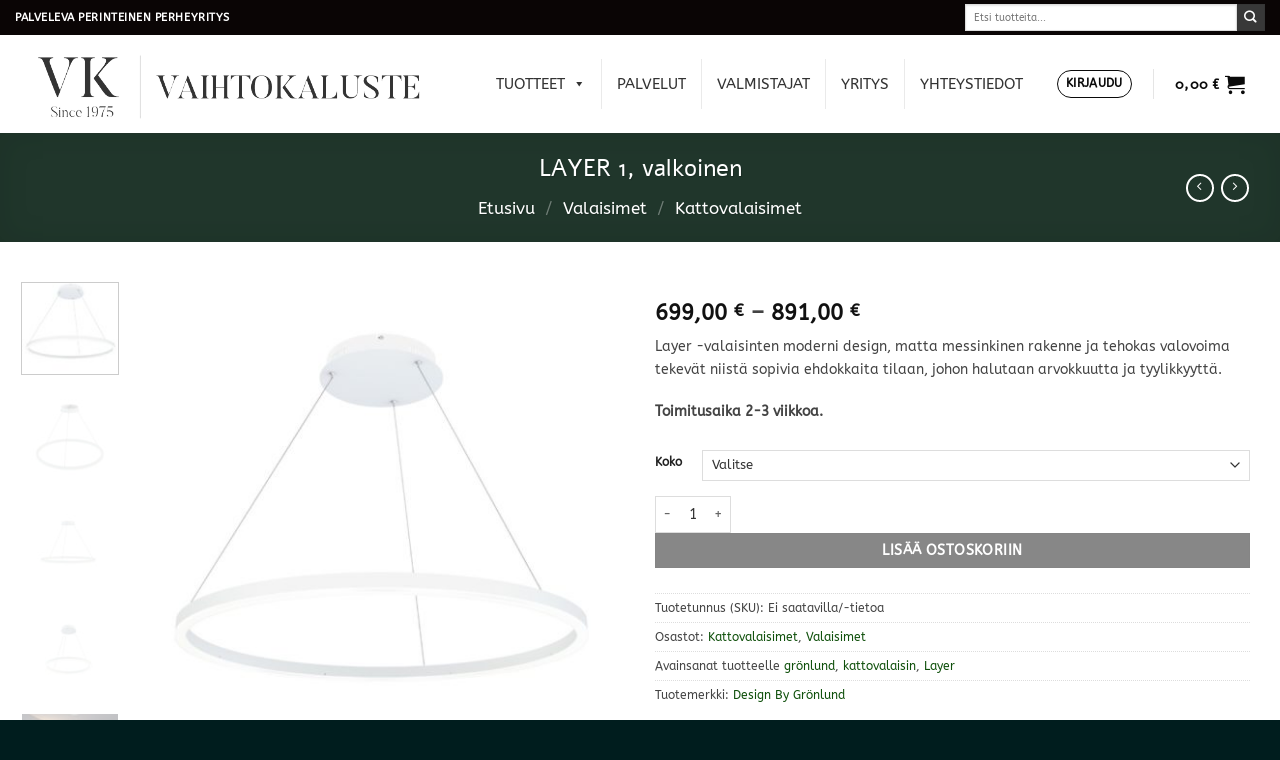

--- FILE ---
content_type: text/html; charset=UTF-8
request_url: https://www.vaihtokaluste.fi/layer-1-valaisin-4/
body_size: 34445
content:
<!DOCTYPE html>
<html lang="fi" class="loading-site no-js">
<head>
	<meta charset="UTF-8" />
	<link rel="profile" href="http://gmpg.org/xfn/11" />
	<link rel="pingback" href="https://www.vaihtokaluste.fi/xmlrpc.php" />

					<script>document.documentElement.className = document.documentElement.className + ' yes-js js_active js'</script>
			<script>(function(html){html.className = html.className.replace(/\bno-js\b/,'js')})(document.documentElement);</script>
<meta name='robots' content='index, follow, max-image-preview:large, max-snippet:-1, max-video-preview:-1' />
	<style>img:is([sizes="auto" i], [sizes^="auto," i]) { contain-intrinsic-size: 3000px 1500px }</style>
	
<!-- Google Tag Manager for WordPress by gtm4wp.com -->
<script data-cfasync="false" data-pagespeed-no-defer>
	var gtm4wp_datalayer_name = "dataLayer";
	var dataLayer = dataLayer || [];
</script>
<!-- End Google Tag Manager for WordPress by gtm4wp.com --><meta name="viewport" content="width=device-width, initial-scale=1" />
	<!-- This site is optimized with the Yoast SEO plugin v25.5 - https://yoast.com/wordpress/plugins/seo/ -->
	<title>LAYER 1, valkoinen - Porvoon Vaihtokaluste</title>
	<meta name="description" content="Layer 1 -kattovalaisin kaikessa kauneudessaan. Valittavanasi kahdesta koosta. Kultainen, musta tai valkoinen. Laadukkaat valaisimet Porvoon Vaihtokaluste." />
	<link rel="canonical" href="https://www.vaihtokaluste.fi/layer-1-valaisin-4/" />
	<meta property="og:locale" content="fi_FI" />
	<meta property="og:type" content="article" />
	<meta property="og:title" content="LAYER 1, valkoinen - Porvoon Vaihtokaluste" />
	<meta property="og:description" content="Layer 1 -kattovalaisin kaikessa kauneudessaan. Valittavanasi kahdesta koosta. Kultainen, musta tai valkoinen. Laadukkaat valaisimet Porvoon Vaihtokaluste." />
	<meta property="og:url" content="https://www.vaihtokaluste.fi/layer-1-valaisin-4/" />
	<meta property="og:site_name" content="Porvoon Vaihtokaluste" />
	<meta property="article:publisher" content="https://www.facebook.com/vaihtokaluste/" />
	<meta property="article:modified_time" content="2024-07-16T12:16:16+00:00" />
	<meta property="og:image" content="https://www.vaihtokaluste.fi/wp-content/uploads/2020/04/aa.jpg" />
	<meta property="og:image:width" content="688" />
	<meta property="og:image:height" content="619" />
	<meta property="og:image:type" content="image/jpeg" />
	<meta name="twitter:card" content="summary_large_image" />
	<meta name="twitter:label1" content="Arvioitu lukuaika" />
	<meta name="twitter:data1" content="1 minuutti" />
	<script type="application/ld+json" class="yoast-schema-graph">{"@context":"https://schema.org","@graph":[{"@type":"WebPage","@id":"https://www.vaihtokaluste.fi/layer-1-valaisin-4/","url":"https://www.vaihtokaluste.fi/layer-1-valaisin-4/","name":"LAYER 1, valkoinen - Porvoon Vaihtokaluste","isPartOf":{"@id":"https://www.vaihtokaluste.fi/#website"},"primaryImageOfPage":{"@id":"https://www.vaihtokaluste.fi/layer-1-valaisin-4/#primaryimage"},"image":{"@id":"https://www.vaihtokaluste.fi/layer-1-valaisin-4/#primaryimage"},"thumbnailUrl":"https://www.vaihtokaluste.fi/wp-content/uploads/2020/04/aa.jpg","datePublished":"2020-04-07T10:26:17+00:00","dateModified":"2024-07-16T12:16:16+00:00","description":"Layer 1 -kattovalaisin kaikessa kauneudessaan. Valittavanasi kahdesta koosta. Kultainen, musta tai valkoinen. Laadukkaat valaisimet Porvoon Vaihtokaluste.","breadcrumb":{"@id":"https://www.vaihtokaluste.fi/layer-1-valaisin-4/#breadcrumb"},"inLanguage":"fi","potentialAction":[{"@type":"ReadAction","target":["https://www.vaihtokaluste.fi/layer-1-valaisin-4/"]}]},{"@type":"ImageObject","inLanguage":"fi","@id":"https://www.vaihtokaluste.fi/layer-1-valaisin-4/#primaryimage","url":"https://www.vaihtokaluste.fi/wp-content/uploads/2020/04/aa.jpg","contentUrl":"https://www.vaihtokaluste.fi/wp-content/uploads/2020/04/aa.jpg","width":688,"height":619},{"@type":"BreadcrumbList","@id":"https://www.vaihtokaluste.fi/layer-1-valaisin-4/#breadcrumb","itemListElement":[{"@type":"ListItem","position":1,"name":"Perinteinen, paikallinen huonekaluliike","item":"https://www.vaihtokaluste.fi/"},{"@type":"ListItem","position":2,"name":"Tuotteet","item":"https://www.vaihtokaluste.fi/kauppa/"},{"@type":"ListItem","position":3,"name":"Design By Grönlund","item":"https://www.vaihtokaluste.fi/brand/design-by-gronlund/"},{"@type":"ListItem","position":4,"name":"LAYER 1, valkoinen"}]},{"@type":"WebSite","@id":"https://www.vaihtokaluste.fi/#website","url":"https://www.vaihtokaluste.fi/","name":"Porvoon Vaihtokaluste","description":"Laadukas huonekalukauppa Porvoossa","publisher":{"@id":"https://www.vaihtokaluste.fi/#organization"},"potentialAction":[{"@type":"SearchAction","target":{"@type":"EntryPoint","urlTemplate":"https://www.vaihtokaluste.fi/?s={search_term_string}"},"query-input":{"@type":"PropertyValueSpecification","valueRequired":true,"valueName":"search_term_string"}}],"inLanguage":"fi"},{"@type":"Organization","@id":"https://www.vaihtokaluste.fi/#organization","name":"Porvoon Vaihtokaluste Oy","url":"https://www.vaihtokaluste.fi/","logo":{"@type":"ImageObject","inLanguage":"fi","@id":"https://www.vaihtokaluste.fi/#/schema/logo/image/","url":"https://www.vaihtokaluste.fi/wp-content/uploads/2024/04/logo_icon.jpg","contentUrl":"https://www.vaihtokaluste.fi/wp-content/uploads/2024/04/logo_icon.jpg","width":150,"height":150,"caption":"Porvoon Vaihtokaluste Oy"},"image":{"@id":"https://www.vaihtokaluste.fi/#/schema/logo/image/"},"sameAs":["https://www.facebook.com/vaihtokaluste/","https://www.instagram.com/porvoonvaihtokaluste/?hl=fi"]}]}</script>
	<!-- / Yoast SEO plugin. -->


<link rel='prefetch' href='https://www.vaihtokaluste.fi/wp-content/themes/flatsome/assets/js/flatsome.js?ver=e1ad26bd5672989785e1' />
<link rel='prefetch' href='https://www.vaihtokaluste.fi/wp-content/themes/flatsome/assets/js/chunk.slider.js?ver=3.19.15' />
<link rel='prefetch' href='https://www.vaihtokaluste.fi/wp-content/themes/flatsome/assets/js/chunk.popups.js?ver=3.19.15' />
<link rel='prefetch' href='https://www.vaihtokaluste.fi/wp-content/themes/flatsome/assets/js/chunk.tooltips.js?ver=3.19.15' />
<link rel='prefetch' href='https://www.vaihtokaluste.fi/wp-content/themes/flatsome/assets/js/woocommerce.js?ver=dd6035ce106022a74757' />
<link rel="alternate" type="application/rss+xml" title="Porvoon Vaihtokaluste &raquo; syöte" href="https://www.vaihtokaluste.fi/feed/" />
<link rel='stylesheet' id='sbi_styles-css' href='https://www.vaihtokaluste.fi/wp-content/plugins/instagram-feed/css/sbi-styles.min.css?ver=6.9.1' type='text/css' media='all' />
<link rel='stylesheet' id='avenla-omnibus-css' href='https://www.vaihtokaluste.fi/wp-content/plugins/avenla-omnibus/build/public.css?ver=1730273661' type='text/css' media='all' />
<link rel='stylesheet' id='contact-form-7-css' href='https://www.vaihtokaluste.fi/wp-content/plugins/contact-form-7/includes/css/styles.css?ver=6.1' type='text/css' media='all' />
<link rel='stylesheet' id='photoswipe-css' href='https://www.vaihtokaluste.fi/wp-content/plugins/woocommerce/assets/css/photoswipe/photoswipe.min.css?ver=10.0.5' type='text/css' media='all' />
<link rel='stylesheet' id='photoswipe-default-skin-css' href='https://www.vaihtokaluste.fi/wp-content/plugins/woocommerce/assets/css/photoswipe/default-skin/default-skin.min.css?ver=10.0.5' type='text/css' media='all' />
<style id='woocommerce-inline-inline-css' type='text/css'>
.woocommerce form .form-row .required { visibility: visible; }
</style>
<link rel='stylesheet' id='megamenu-css' href='https://www.vaihtokaluste.fi/wp-content/uploads/maxmegamenu/style.css?ver=5b726f' type='text/css' media='all' />
<link rel='stylesheet' id='dashicons-css' href='https://www.vaihtokaluste.fi/wp-includes/css/dashicons.min.css?ver=6.8.3' type='text/css' media='all' />
<style id='dashicons-inline-css' type='text/css'>
[data-font="Dashicons"]:before {font-family: 'Dashicons' !important;content: attr(data-icon) !important;speak: none !important;font-weight: normal !important;font-variant: normal !important;text-transform: none !important;line-height: 1 !important;font-style: normal !important;-webkit-font-smoothing: antialiased !important;-moz-osx-font-smoothing: grayscale !important;}
</style>
<link rel='stylesheet' id='brands-styles-css' href='https://www.vaihtokaluste.fi/wp-content/plugins/woocommerce/assets/css/brands.css?ver=10.0.5' type='text/css' media='all' />
<link rel='stylesheet' id='flatsome-woocommerce-wishlist-css' href='https://www.vaihtokaluste.fi/wp-content/themes/flatsome/inc/integrations/wc-yith-wishlist/wishlist.css?ver=3.19.15' type='text/css' media='all' />
<link rel='stylesheet' id='flatsome-swatches-frontend-css' href='https://www.vaihtokaluste.fi/wp-content/themes/flatsome/assets/css/extensions/flatsome-swatches-frontend.css?ver=3.19.15' type='text/css' media='all' />
<link rel='stylesheet' id='woo_discount_pro_style-css' href='https://www.vaihtokaluste.fi/wp-content/plugins/woo-discount-rules-pro/Assets/Css/awdr_style.css?ver=2.6.10' type='text/css' media='all' />
<link rel='stylesheet' id='flatsome-main-css' href='https://www.vaihtokaluste.fi/wp-content/themes/flatsome/assets/css/flatsome.css?ver=3.19.15' type='text/css' media='all' />
<style id='flatsome-main-inline-css' type='text/css'>
@font-face {
				font-family: "fl-icons";
				font-display: block;
				src: url(https://www.vaihtokaluste.fi/wp-content/themes/flatsome/assets/css/icons/fl-icons.eot?v=3.19.15);
				src:
					url(https://www.vaihtokaluste.fi/wp-content/themes/flatsome/assets/css/icons/fl-icons.eot#iefix?v=3.19.15) format("embedded-opentype"),
					url(https://www.vaihtokaluste.fi/wp-content/themes/flatsome/assets/css/icons/fl-icons.woff2?v=3.19.15) format("woff2"),
					url(https://www.vaihtokaluste.fi/wp-content/themes/flatsome/assets/css/icons/fl-icons.ttf?v=3.19.15) format("truetype"),
					url(https://www.vaihtokaluste.fi/wp-content/themes/flatsome/assets/css/icons/fl-icons.woff?v=3.19.15) format("woff"),
					url(https://www.vaihtokaluste.fi/wp-content/themes/flatsome/assets/css/icons/fl-icons.svg?v=3.19.15#fl-icons) format("svg");
			}
</style>
<link rel='stylesheet' id='flatsome-shop-css' href='https://www.vaihtokaluste.fi/wp-content/themes/flatsome/assets/css/flatsome-shop.css?ver=3.19.15' type='text/css' media='all' />
<link rel='stylesheet' id='flatsome-style-css' href='https://www.vaihtokaluste.fi/wp-content/themes/flatsome-child/style.css?ver=3.0' type='text/css' media='all' />
<script type="text/javascript" src="https://www.vaihtokaluste.fi/wp-includes/js/jquery/jquery.min.js?ver=3.7.1" id="jquery-core-js"></script>
<script type="text/javascript" src="https://www.vaihtokaluste.fi/wp-includes/js/jquery/jquery-migrate.min.js?ver=3.4.1" id="jquery-migrate-js"></script>
<script type="text/javascript" src="https://www.vaihtokaluste.fi/wp-includes/js/dist/hooks.min.js?ver=4d63a3d491d11ffd8ac6" id="wp-hooks-js"></script>
<script type="text/javascript" src="https://www.vaihtokaluste.fi/wp-content/plugins/woocommerce/assets/js/jquery-blockui/jquery.blockUI.min.js?ver=2.7.0-wc.10.0.5" id="jquery-blockui-js" data-wp-strategy="defer"></script>
<script type="text/javascript" id="wc-add-to-cart-js-extra">
/* <![CDATA[ */
var wc_add_to_cart_params = {"ajax_url":"\/wp-admin\/admin-ajax.php","wc_ajax_url":"\/?wc-ajax=%%endpoint%%","i18n_view_cart":"N\u00e4yt\u00e4 ostoskori","cart_url":"https:\/\/www.vaihtokaluste.fi\/ostoskori\/","is_cart":"","cart_redirect_after_add":"no"};
/* ]]> */
</script>
<script type="text/javascript" src="https://www.vaihtokaluste.fi/wp-content/plugins/woocommerce/assets/js/frontend/add-to-cart.min.js?ver=10.0.5" id="wc-add-to-cart-js" defer="defer" data-wp-strategy="defer"></script>
<script type="text/javascript" src="https://www.vaihtokaluste.fi/wp-content/plugins/woocommerce/assets/js/photoswipe/photoswipe.min.js?ver=4.1.1-wc.10.0.5" id="photoswipe-js" defer="defer" data-wp-strategy="defer"></script>
<script type="text/javascript" src="https://www.vaihtokaluste.fi/wp-content/plugins/woocommerce/assets/js/photoswipe/photoswipe-ui-default.min.js?ver=4.1.1-wc.10.0.5" id="photoswipe-ui-default-js" defer="defer" data-wp-strategy="defer"></script>
<script type="text/javascript" id="wc-single-product-js-extra">
/* <![CDATA[ */
var wc_single_product_params = {"i18n_required_rating_text":"Valitse arvostelu, ole hyv\u00e4.","i18n_rating_options":["1\/5 t\u00e4hte\u00e4","2\/5 t\u00e4hte\u00e4","3\/5 t\u00e4hte\u00e4","4\/5 t\u00e4hte\u00e4","5\/5 t\u00e4hte\u00e4"],"i18n_product_gallery_trigger_text":"View full-screen image gallery","review_rating_required":"yes","flexslider":{"rtl":false,"animation":"slide","smoothHeight":true,"directionNav":false,"controlNav":"thumbnails","slideshow":false,"animationSpeed":500,"animationLoop":false,"allowOneSlide":false},"zoom_enabled":"","zoom_options":[],"photoswipe_enabled":"1","photoswipe_options":{"shareEl":false,"closeOnScroll":false,"history":false,"hideAnimationDuration":0,"showAnimationDuration":0},"flexslider_enabled":""};
/* ]]> */
</script>
<script type="text/javascript" src="https://www.vaihtokaluste.fi/wp-content/plugins/woocommerce/assets/js/frontend/single-product.min.js?ver=10.0.5" id="wc-single-product-js" defer="defer" data-wp-strategy="defer"></script>
<script type="text/javascript" src="https://www.vaihtokaluste.fi/wp-content/plugins/woocommerce/assets/js/js-cookie/js.cookie.min.js?ver=2.1.4-wc.10.0.5" id="js-cookie-js" data-wp-strategy="defer"></script>
<script type="text/javascript" id="wpm-js-extra">
/* <![CDATA[ */
var wpm = {"ajax_url":"https:\/\/www.vaihtokaluste.fi\/wp-admin\/admin-ajax.php","root":"https:\/\/www.vaihtokaluste.fi\/wp-json\/","nonce_wp_rest":"03bcaa3793","nonce_ajax":"7c0f2c8fce"};
/* ]]> */
</script>
<script type="text/javascript" src="https://www.vaihtokaluste.fi/wp-content/plugins/woocommerce-google-adwords-conversion-tracking-tag/js/public/wpm-public.p1.min.js?ver=1.49.1" id="wpm-js"></script>
<link rel="https://api.w.org/" href="https://www.vaihtokaluste.fi/wp-json/" /><link rel="alternate" title="JSON" type="application/json" href="https://www.vaihtokaluste.fi/wp-json/wp/v2/product/14551" /><link rel="EditURI" type="application/rsd+xml" title="RSD" href="https://www.vaihtokaluste.fi/xmlrpc.php?rsd" />
<meta name="generator" content="WordPress 6.8.3" />
<meta name="generator" content="WooCommerce 10.0.5" />
<link rel='shortlink' href='https://www.vaihtokaluste.fi/?p=14551' />
<link rel="alternate" title="oEmbed (JSON)" type="application/json+oembed" href="https://www.vaihtokaluste.fi/wp-json/oembed/1.0/embed?url=https%3A%2F%2Fwww.vaihtokaluste.fi%2Flayer-1-valaisin-4%2F" />
<link rel="alternate" title="oEmbed (XML)" type="text/xml+oembed" href="https://www.vaihtokaluste.fi/wp-json/oembed/1.0/embed?url=https%3A%2F%2Fwww.vaihtokaluste.fi%2Flayer-1-valaisin-4%2F&#038;format=xml" />
<script>(function (w,d,s,o,r,js,fjs) {
w[r]=w[r]||function() {(w[r].q = w[r].q || []).push(arguments)}
w[r]('app', 'utnFgO4wx');
if(d.getElementById(o)) return;
js = d.createElement(s), fjs = d.getElementsByTagName(s)[0];
js.id = o; js.src = 'https://embed.trustmary.com/embed.js';
js.async = 1; fjs.parentNode.insertBefore(js, fjs);
}(window, document, 'script', 'trustmary-embed', 'tmary'));
</script>
<!-- This website runs the Product Feed PRO for WooCommerce by AdTribes.io plugin - version woocommercesea_option_installed_version -->

<!-- Google Tag Manager for WordPress by gtm4wp.com -->
<!-- GTM Container placement set to footer -->
<script data-cfasync="false" data-pagespeed-no-defer>
	var dataLayer_content = {"pagePostType":"product","pagePostType2":"single-product","pagePostAuthor":"Tommi Tuominen"};
	dataLayer.push( dataLayer_content );
</script>
<script data-cfasync="false" data-pagespeed-no-defer>
(function(w,d,s,l,i){w[l]=w[l]||[];w[l].push({'gtm.start':
new Date().getTime(),event:'gtm.js'});var f=d.getElementsByTagName(s)[0],
j=d.createElement(s),dl=l!='dataLayer'?'&l='+l:'';j.async=true;j.src=
'//www.googletagmanager.com/gtm.js?id='+i+dl;f.parentNode.insertBefore(j,f);
})(window,document,'script','dataLayer','GTM-WX36TQ4');
</script>
<!-- End Google Tag Manager for WordPress by gtm4wp.com -->	<noscript><style>.woocommerce-product-gallery{ opacity: 1 !important; }</style></noscript>
	
<!-- START Pixel Manager for WooCommerce -->

		<script>

			window.wpmDataLayer = window.wpmDataLayer || {};
			window.wpmDataLayer = Object.assign(window.wpmDataLayer, {"cart":{},"cart_item_keys":{},"version":{"number":"1.49.1","pro":false,"eligible_for_updates":false,"distro":"fms","beta":false,"show":true},"pixels":{"google":{"linker":{"settings":null},"user_id":false,"ads":{"conversion_ids":{"AW-416320392":"5HbjCK-QjfYBEIiXwsYB"},"dynamic_remarketing":{"status":true,"id_type":"post_id","send_events_with_parent_ids":true},"google_business_vertical":"retail","phone_conversion_number":"","phone_conversion_label":""},"analytics":{"ga4":{"measurement_id":"G-H8MV6K6Y3Q","parameters":{},"mp_active":false,"debug_mode":false,"page_load_time_tracking":false},"id_type":"post_id"},"tag_id":"AW-416320392","tag_gateway":{"measurement_path":""},"tcf_support":false,"consent_mode":{"is_active":false,"wait_for_update":500,"ads_data_redaction":false,"url_passthrough":true}}},"shop":{"list_name":"Product | LAYER 1, valkoinen","list_id":"product_layer-1-valkoinen","page_type":"product","product_type":"variable","currency":"EUR","selectors":{"addToCart":[],"beginCheckout":[]},"order_duplication_prevention":true,"view_item_list_trigger":{"test_mode":false,"background_color":"green","opacity":0.5,"repeat":true,"timeout":1000,"threshold":0.8},"variations_output":true,"session_active":false},"page":{"id":14551,"title":"LAYER 1, valkoinen","type":"product","categories":[],"parent":{"id":0,"title":"LAYER 1, valkoinen","type":"product","categories":[]}},"general":{"user_logged_in":false,"scroll_tracking_thresholds":[],"page_id":14551,"exclude_domains":[],"server_2_server":{"active":false,"ip_exclude_list":[],"pageview_event_s2s":{"is_active":false,"pixels":[]}},"consent_management":{"explicit_consent":false},"lazy_load_pmw":false}});

		</script>

		
<!-- END Pixel Manager for WooCommerce -->
			<meta name="pm-dataLayer-meta" content="14551" class="wpmProductId"
				  data-id="14551">
					<script>
			(window.wpmDataLayer = window.wpmDataLayer || {}).products             = window.wpmDataLayer.products || {};
			window.wpmDataLayer.products[14551] = {"id":"14551","sku":"","price":699,"brand":"Design By Grönlund","quantity":1,"dyn_r_ids":{"post_id":"14551","sku":14551,"gpf":"woocommerce_gpf_14551","gla":"gla_14551"},"is_variable":true,"type":"variable","name":"LAYER 1, valkoinen","category":["Kattovalaisimet","Valaisimet"],"is_variation":false};
					</script>
					<meta name="pm-dataLayer-meta" content="14552" class="wpmProductId"
				  data-id="14552">
					<script>
			(window.wpmDataLayer = window.wpmDataLayer || {}).products             = window.wpmDataLayer.products || {};
			window.wpmDataLayer.products[14552] = {"id":"14552","sku":"","price":699,"brand":"Design By Grönlund","quantity":1,"dyn_r_ids":{"post_id":"14552","sku":14552,"gpf":"woocommerce_gpf_14552","gla":"gla_14552"},"is_variable":false,"type":"variation","name":"LAYER 1, valkoinen","parent_id_dyn_r_ids":{"post_id":"14551","sku":14551,"gpf":"woocommerce_gpf_14551","gla":"gla_14551"},"parent_id":14551,"category":["Kattovalaisimet","Valaisimet"],"variant":"Koko: ø60cm","is_variation":true};
					</script>
					<meta name="pm-dataLayer-meta" content="14553" class="wpmProductId"
				  data-id="14553">
					<script>
			(window.wpmDataLayer = window.wpmDataLayer || {}).products             = window.wpmDataLayer.products || {};
			window.wpmDataLayer.products[14553] = {"id":"14553","sku":"","price":891,"brand":"Design By Grönlund","quantity":1,"dyn_r_ids":{"post_id":"14553","sku":14553,"gpf":"woocommerce_gpf_14553","gla":"gla_14553"},"is_variable":false,"type":"variation","name":"LAYER 1, valkoinen","parent_id_dyn_r_ids":{"post_id":"14551","sku":14551,"gpf":"woocommerce_gpf_14551","gla":"gla_14551"},"parent_id":14551,"category":["Kattovalaisimet","Valaisimet"],"variant":"Koko: ø80cm","is_variation":true};
					</script>
		<link rel="preconnect" href="//code.tidio.co"><link rel="icon" href="https://www.vaihtokaluste.fi/wp-content/uploads/2024/04/cropped-logo_icon-32x32.jpg" sizes="32x32" />
<link rel="icon" href="https://www.vaihtokaluste.fi/wp-content/uploads/2024/04/cropped-logo_icon-192x192.jpg" sizes="192x192" />
<link rel="apple-touch-icon" href="https://www.vaihtokaluste.fi/wp-content/uploads/2024/04/cropped-logo_icon-180x180.jpg" />
<meta name="msapplication-TileImage" content="https://www.vaihtokaluste.fi/wp-content/uploads/2024/04/cropped-logo_icon-270x270.jpg" />
<style id="custom-css" type="text/css">:root {--primary-color: #2e4e3e;--fs-color-primary: #2e4e3e;--fs-color-secondary: #383838;--fs-color-success: #7a9c59;--fs-color-alert: #b20000;--fs-experimental-link-color: #0f500b;--fs-experimental-link-color-hover: #111;}.tooltipster-base {--tooltip-color: #fff;--tooltip-bg-color: #000;}.off-canvas-right .mfp-content, .off-canvas-left .mfp-content {--drawer-width: 300px;}.off-canvas .mfp-content.off-canvas-cart {--drawer-width: 360px;}.container-width, .full-width .ubermenu-nav, .container, .row{max-width: 1250px}.row.row-collapse{max-width: 1220px}.row.row-small{max-width: 1242.5px}.row.row-large{max-width: 1280px}.header-main{height: 98px}#logo img{max-height: 98px}#logo{width:416px;}.header-bottom{min-height: 10px}.header-top{min-height: 35px}.transparent .header-main{height: 90px}.transparent #logo img{max-height: 90px}.has-transparent + .page-title:first-of-type,.has-transparent + #main > .page-title,.has-transparent + #main > div > .page-title,.has-transparent + #main .page-header-wrapper:first-of-type .page-title{padding-top: 170px;}.transparent .header-wrapper{background-color: #0a0a0a!important;}.transparent .top-divider{display: none;}.header.show-on-scroll,.stuck .header-main{height:70px!important}.stuck #logo img{max-height: 70px!important}.search-form{ width: 100%;}.header-bg-color {background-color: rgba(255,255,255,0.9)}.header-bottom {background-color: #f1f1f1}.top-bar-nav > li > a{line-height: 16px }.header-main .nav > li > a{line-height: 15px }.stuck .header-main .nav > li > a{line-height: 50px }@media (max-width: 549px) {.header-main{height: 70px}#logo img{max-height: 70px}}.nav-dropdown{font-size:100%}.header-top{background-color:#0a0505!important;}body{color: #444444}body{font-size: 90%;}@media screen and (max-width: 549px){body{font-size: 90%;}}body{font-family: ABeeZee, sans-serif;}body {font-weight: 400;font-style: normal;}.nav > li > a {font-family: Alef, sans-serif;}.mobile-sidebar-levels-2 .nav > li > ul > li > a {font-family: Alef, sans-serif;}.nav > li > a,.mobile-sidebar-levels-2 .nav > li > ul > li > a {font-weight: 400;font-style: normal;}h1,h2,h3,h4,h5,h6,.heading-font, .off-canvas-center .nav-sidebar.nav-vertical > li > a{font-family: Alef, sans-serif;}h1,h2,h3,h4,h5,h6,.heading-font,.banner h1,.banner h2 {font-weight: 400;font-style: normal;}.alt-font{font-family: "Dancing Script", sans-serif;}.alt-font {font-weight: 400!important;font-style: normal!important;}.header:not(.transparent) .top-bar-nav > li > a {color: #000000;}.header:not(.transparent) .header-nav-main.nav > li > a {color: #0a0a0a;}.header:not(.transparent) .header-nav-main.nav > li > a:hover,.header:not(.transparent) .header-nav-main.nav > li.active > a,.header:not(.transparent) .header-nav-main.nav > li.current > a,.header:not(.transparent) .header-nav-main.nav > li > a.active,.header:not(.transparent) .header-nav-main.nav > li > a.current{color: #0a0a0a;}.header-nav-main.nav-line-bottom > li > a:before,.header-nav-main.nav-line-grow > li > a:before,.header-nav-main.nav-line > li > a:before,.header-nav-main.nav-box > li > a:hover,.header-nav-main.nav-box > li.active > a,.header-nav-main.nav-pills > li > a:hover,.header-nav-main.nav-pills > li.active > a{color:#FFF!important;background-color: #0a0a0a;}.shop-page-title.featured-title .title-overlay{background-color: rgba(0,0,0,0.3);}.has-equal-box-heights .box-image {padding-top: 50%;}@media screen and (min-width: 550px){.products .box-vertical .box-image{min-width: 320px!important;width: 320px!important;}}.header-main .social-icons,.header-main .cart-icon strong,.header-main .menu-title,.header-main .header-button > .button.is-outline,.header-main .nav > li > a > i:not(.icon-angle-down){color: #0a0a0a!important;}.header-main .header-button > .button.is-outline,.header-main .cart-icon strong:after,.header-main .cart-icon strong{border-color: #0a0a0a!important;}.header-main .header-button > .button:not(.is-outline){background-color: #0a0a0a!important;}.header-main .current-dropdown .cart-icon strong,.header-main .header-button > .button:hover,.header-main .header-button > .button:hover i,.header-main .header-button > .button:hover span{color:#FFF!important;}.header-main .menu-title:hover,.header-main .social-icons a:hover,.header-main .header-button > .button.is-outline:hover,.header-main .nav > li > a:hover > i:not(.icon-angle-down){color: #0a0a0a!important;}.header-main .current-dropdown .cart-icon strong,.header-main .header-button > .button:hover{background-color: #0a0a0a!important;}.header-main .current-dropdown .cart-icon strong:after,.header-main .current-dropdown .cart-icon strong,.header-main .header-button > .button:hover{border-color: #0a0a0a!important;}.footer-1{background-color: #ffffff}.footer-2{background-color: #000000}.absolute-footer, html{background-color: #001d1e}.nav-vertical-fly-out > li + li {border-top-width: 1px; border-top-style: solid;}/* Custom CSS */article footer {display: none;}.entry-header .entry-category {display: none;}.entry-header .entry-meta{display: none;}.entry-header .entry-header-text {padding-bottom: 0px;}.entry-content {padding-top: 0px;}#price_calculator {display: block;}.wc-measurement-price-calculator-input-help.tip::before {display: none;}.label-new.menu-item > a:after{content:"New";}.label-hot.menu-item > a:after{content:"Hot";}.label-sale.menu-item > a:after{content:"Sale";}.label-popular.menu-item > a:after{content:"Popular";}</style><style id="flatsome-swatches-css">.variations_form .ux-swatch.selected {box-shadow: 0 0 0 2px #0a0a0a;}.ux-swatches-in-loop .ux-swatch.selected {box-shadow: 0 0 0 2px var(--fs-color-secondary);}</style><style id="kirki-inline-styles">/* hebrew */
@font-face {
  font-family: 'Alef';
  font-style: normal;
  font-weight: 400;
  font-display: swap;
  src: url(https://www.vaihtokaluste.fi/wp-content/fonts/alef/FeVfS0NQpLYgnjdRCqFx.woff2) format('woff2');
  unicode-range: U+0307-0308, U+0590-05FF, U+200C-2010, U+20AA, U+25CC, U+FB1D-FB4F;
}
/* latin */
@font-face {
  font-family: 'Alef';
  font-style: normal;
  font-weight: 400;
  font-display: swap;
  src: url(https://www.vaihtokaluste.fi/wp-content/fonts/alef/FeVfS0NQpLYgnjVRCg.woff2) format('woff2');
  unicode-range: U+0000-00FF, U+0131, U+0152-0153, U+02BB-02BC, U+02C6, U+02DA, U+02DC, U+0304, U+0308, U+0329, U+2000-206F, U+20AC, U+2122, U+2191, U+2193, U+2212, U+2215, U+FEFF, U+FFFD;
}/* latin-ext */
@font-face {
  font-family: 'ABeeZee';
  font-style: normal;
  font-weight: 400;
  font-display: swap;
  src: url(https://www.vaihtokaluste.fi/wp-content/fonts/abeezee/esDR31xSG-6AGleN2tukkIcH.woff2) format('woff2');
  unicode-range: U+0100-02BA, U+02BD-02C5, U+02C7-02CC, U+02CE-02D7, U+02DD-02FF, U+0304, U+0308, U+0329, U+1D00-1DBF, U+1E00-1E9F, U+1EF2-1EFF, U+2020, U+20A0-20AB, U+20AD-20C0, U+2113, U+2C60-2C7F, U+A720-A7FF;
}
/* latin */
@font-face {
  font-family: 'ABeeZee';
  font-style: normal;
  font-weight: 400;
  font-display: swap;
  src: url(https://www.vaihtokaluste.fi/wp-content/fonts/abeezee/esDR31xSG-6AGleN2tWkkA.woff2) format('woff2');
  unicode-range: U+0000-00FF, U+0131, U+0152-0153, U+02BB-02BC, U+02C6, U+02DA, U+02DC, U+0304, U+0308, U+0329, U+2000-206F, U+20AC, U+2122, U+2191, U+2193, U+2212, U+2215, U+FEFF, U+FFFD;
}/* vietnamese */
@font-face {
  font-family: 'Dancing Script';
  font-style: normal;
  font-weight: 400;
  font-display: swap;
  src: url(https://www.vaihtokaluste.fi/wp-content/fonts/dancing-script/If2cXTr6YS-zF4S-kcSWSVi_sxjsohD9F50Ruu7BMSo3Rep8ltA.woff2) format('woff2');
  unicode-range: U+0102-0103, U+0110-0111, U+0128-0129, U+0168-0169, U+01A0-01A1, U+01AF-01B0, U+0300-0301, U+0303-0304, U+0308-0309, U+0323, U+0329, U+1EA0-1EF9, U+20AB;
}
/* latin-ext */
@font-face {
  font-family: 'Dancing Script';
  font-style: normal;
  font-weight: 400;
  font-display: swap;
  src: url(https://www.vaihtokaluste.fi/wp-content/fonts/dancing-script/If2cXTr6YS-zF4S-kcSWSVi_sxjsohD9F50Ruu7BMSo3ROp8ltA.woff2) format('woff2');
  unicode-range: U+0100-02BA, U+02BD-02C5, U+02C7-02CC, U+02CE-02D7, U+02DD-02FF, U+0304, U+0308, U+0329, U+1D00-1DBF, U+1E00-1E9F, U+1EF2-1EFF, U+2020, U+20A0-20AB, U+20AD-20C0, U+2113, U+2C60-2C7F, U+A720-A7FF;
}
/* latin */
@font-face {
  font-family: 'Dancing Script';
  font-style: normal;
  font-weight: 400;
  font-display: swap;
  src: url(https://www.vaihtokaluste.fi/wp-content/fonts/dancing-script/If2cXTr6YS-zF4S-kcSWSVi_sxjsohD9F50Ruu7BMSo3Sup8.woff2) format('woff2');
  unicode-range: U+0000-00FF, U+0131, U+0152-0153, U+02BB-02BC, U+02C6, U+02DA, U+02DC, U+0304, U+0308, U+0329, U+2000-206F, U+20AC, U+2122, U+2191, U+2193, U+2212, U+2215, U+FEFF, U+FFFD;
}</style><style type="text/css">/** Mega Menu CSS: fs **/</style>
</head>

<body class="wp-singular product-template-default single single-product postid-14551 wp-theme-flatsome wp-child-theme-flatsome-child theme-flatsome woocommerce woocommerce-page woocommerce-no-js mega-menu-primary full-width lightbox nav-dropdown-has-arrow nav-dropdown-has-shadow nav-dropdown-has-border">

<script>
  window.KlarnaOnsiteService = window.KlarnaOnsiteService || [];
  window.KlarnaOnsiteService.push({ eventName: 'refresh-placements' });
</script>
<a class="skip-link screen-reader-text" href="#main">Skip to content</a>

<div id="wrapper">

	
	<header id="header" class="header header-full-width has-sticky sticky-fade sticky-hide-on-scroll">
		<div class="header-wrapper">
			<div id="top-bar" class="header-top hide-for-sticky nav-dark">
    <div class="flex-row container">
      <div class="flex-col hide-for-medium flex-left">
          <ul class="nav nav-left medium-nav-center nav-small  nav-divided">
              <li class="html custom html_topbar_left"><strong class="uppercase">Palveleva perinteinen perheyritys</strong></li>          </ul>
      </div>

      <div class="flex-col hide-for-medium flex-center">
          <ul class="nav nav-center nav-small  nav-divided">
                        </ul>
      </div>

      <div class="flex-col hide-for-medium flex-right">
         <ul class="nav top-bar-nav nav-right nav-small  nav-divided">
              <li class="header-search-form search-form html relative has-icon">
	<div class="header-search-form-wrapper">
		<div class="searchform-wrapper ux-search-box relative is-normal"><form role="search" method="get" class="searchform" action="https://www.vaihtokaluste.fi/">
	<div class="flex-row relative">
						<div class="flex-col flex-grow">
			<label class="screen-reader-text" for="woocommerce-product-search-field-0">Etsi:</label>
			<input type="search" id="woocommerce-product-search-field-0" class="search-field mb-0" placeholder="Etsi tuotteita..." value="" name="s" />
			<input type="hidden" name="post_type" value="product" />
					</div>
		<div class="flex-col">
			<button type="submit" value="Haku" class="ux-search-submit submit-button secondary button  icon mb-0" aria-label="Submit">
				<i class="icon-search" ></i>			</button>
		</div>
	</div>
	<div class="live-search-results text-left z-top"></div>
</form>
</div>	</div>
</li>
          </ul>
      </div>

            <div class="flex-col show-for-medium flex-grow">
          <ul class="nav nav-center nav-small mobile-nav  nav-divided">
              <li class="html custom html_topbar_left"><strong class="uppercase">Palveleva perinteinen perheyritys</strong></li>          </ul>
      </div>
      
    </div>
</div>
<div id="masthead" class="header-main ">
      <div class="header-inner flex-row container logo-left medium-logo-center" role="navigation">

          <!-- Logo -->
          <div id="logo" class="flex-col logo">
            
<!-- Header logo -->
<a href="https://www.vaihtokaluste.fi/" title="Porvoon Vaihtokaluste - Laadukas huonekalukauppa Porvoossa" rel="home">
		<img width="391" height="77" src="https://www.vaihtokaluste.fi/wp-content/uploads/2025/10/nimeton.png" class="header_logo header-logo" alt="Porvoon Vaihtokaluste"/><img  width="391" height="77" src="https://www.vaihtokaluste.fi/wp-content/uploads/2025/10/nimeton.png" class="header-logo-dark" alt="Porvoon Vaihtokaluste"/></a>
          </div>

          <!-- Mobile Left Elements -->
          <div class="flex-col show-for-medium flex-left">
            <ul class="mobile-nav nav nav-left ">
              <li class="nav-icon has-icon">
  <div class="header-button">		<a href="#" data-open="#main-menu" data-pos="center" data-bg="main-menu-overlay" data-color="dark" class="icon primary button round is-small" aria-label="Menu" aria-controls="main-menu" aria-expanded="false">

		  <i class="icon-menu" ></i>
		  <span class="menu-title uppercase hide-for-small">Menu</span>		</a>
	 </div> </li>
            </ul>
          </div>

          <!-- Left Elements -->
          <div class="flex-col hide-for-medium flex-left
            flex-grow">
            <ul class="header-nav header-nav-main nav nav-left  nav-size-large nav-spacing-xlarge nav-uppercase" >
              <div id="mega-menu-wrap-primary" class="mega-menu-wrap"><div class="mega-menu-toggle"><div class="mega-toggle-blocks-left"></div><div class="mega-toggle-blocks-center"></div><div class="mega-toggle-blocks-right"><div class='mega-toggle-block mega-menu-toggle-block mega-toggle-block-1' id='mega-toggle-block-1' tabindex='0'><span class='mega-toggle-label' role='button' aria-expanded='false'><span class='mega-toggle-label-closed'>MENU</span><span class='mega-toggle-label-open'>MENU</span></span></div></div></div><ul id="mega-menu-primary" class="mega-menu max-mega-menu mega-menu-horizontal mega-no-js" data-event="click" data-effect="fade" data-effect-speed="200" data-effect-mobile="disabled" data-effect-speed-mobile="0" data-panel-width=".header-inner" data-mobile-force-width="false" data-second-click="go" data-document-click="collapse" data-vertical-behaviour="standard" data-breakpoint="600" data-unbind="true" data-mobile-state="collapse_all" data-mobile-direction="vertical" data-hover-intent-timeout="300" data-hover-intent-interval="100"><li class="mega-menu-item mega-menu-item-type-post_type mega-menu-item-object-page mega-menu-item-has-children mega-current_page_parent mega-menu-megamenu mega-align-bottom-left mega-menu-megamenu mega-menu-item-12646" id="mega-menu-item-12646"><a class="mega-menu-link" href="https://www.vaihtokaluste.fi/kauppa/" aria-expanded="false" tabindex="0">Tuotteet<span class="mega-indicator" aria-hidden="true"></span></a>
<ul class="mega-sub-menu">
<li class="mega-link-column mega-menu-item mega-menu-item-type-taxonomy mega-menu-item-object-product_cat mega-menu-item-has-children mega-menu-column-standard mega-menu-columns-1-of-6 mega-menu-item-12647 link-column" style="--columns:6; --span:1" id="mega-menu-item-12647"><a class="mega-menu-link" href="https://www.vaihtokaluste.fi/sangyt-ja-patjat/">Makuuhuone<span class="mega-indicator" aria-hidden="true"></span></a>
	<ul class="mega-sub-menu">
<li class="mega-menu-item mega-menu-item-type-taxonomy mega-menu-item-object-product_cat mega-menu-item-18771" id="mega-menu-item-18771"><a class="mega-menu-link" href="https://www.vaihtokaluste.fi/sangyt-ja-patjat/sijauspatjat/">Sijauspatjat</a></li><li class="mega-menu-item mega-menu-item-type-taxonomy mega-menu-item-object-product_cat mega-menu-item-12989" id="mega-menu-item-12989"><a class="mega-menu-link" href="https://www.vaihtokaluste.fi/sangyt-ja-patjat/joustinpatjat/">Joustinpatjat</a></li><li class="mega-menu-item mega-menu-item-type-taxonomy mega-menu-item-object-product_cat mega-menu-item-12991" id="mega-menu-item-12991"><a class="mega-menu-link" href="https://www.vaihtokaluste.fi/sangyt-ja-patjat/runkopatjat/">Runkopatjat</a></li><li class="mega-menu-item mega-menu-item-type-taxonomy mega-menu-item-object-product_cat mega-menu-item-12988" id="mega-menu-item-12988"><a class="mega-menu-link" href="https://www.vaihtokaluste.fi/sangyt-ja-patjat/jenkkisangyt/">Jenkkisängyt</a></li><li class="mega-menu-item mega-menu-item-type-taxonomy mega-menu-item-object-product_cat mega-menu-item-12990" id="mega-menu-item-12990"><a class="mega-menu-link" href="https://www.vaihtokaluste.fi/sangyt-ja-patjat/moottorisangyt/">Moottorisängyt</a></li><li class="mega-menu-item mega-menu-item-type-taxonomy mega-menu-item-object-product_cat mega-menu-item-12850" id="mega-menu-item-12850"><a class="mega-menu-link" href="https://www.vaihtokaluste.fi/peitteet-ja-tyynyt/">Peitteet ja tyynyt</a></li><li class="mega-menu-item mega-menu-item-type-taxonomy mega-menu-item-object-product_cat mega-menu-item-22919" id="mega-menu-item-22919"><a class="mega-menu-link" href="https://www.vaihtokaluste.fi/sangyt-ja-patjat/sangynpaadyt/">Sängynpäädyt</a></li><li class="mega-menu-item mega-menu-item-type-taxonomy mega-menu-item-object-product_cat mega-menu-item-36569" id="mega-menu-item-36569"><a class="mega-menu-link" href="https://www.vaihtokaluste.fi/sangyt-ja-patjat/lastensangyt/">Lastensängyt</a></li><li class="mega-menu-item mega-menu-item-type-taxonomy mega-menu-item-object-product_cat mega-menu-item-31676" id="mega-menu-item-31676"><a class="mega-menu-link" href="https://www.vaihtokaluste.fi/kalusteet-makuuhuoneeseen/">Kalusteet makuuhuoneeseen</a></li><li class="mega-menu-item mega-menu-item-type-taxonomy mega-menu-item-object-product_cat mega-menu-item-13570" id="mega-menu-item-13570"><a class="mega-menu-link" href="https://www.vaihtokaluste.fi/sangyt-ja-patjat/tempur/">Tempur</a></li>	</ul>
</li><li class="mega-menu-item mega-menu-item-type-taxonomy mega-menu-item-object-product_cat mega-menu-item-has-children mega-menu-column-standard mega-menu-columns-1-of-6 mega-menu-item-12649" style="--columns:6; --span:1" id="mega-menu-item-12649"><a class="mega-menu-link" href="https://www.vaihtokaluste.fi/lepotuolit/">Tuolit<span class="mega-indicator" aria-hidden="true"></span></a>
	<ul class="mega-sub-menu">
<li class="mega-menu-item mega-menu-item-type-taxonomy mega-menu-item-object-product_cat mega-menu-item-16291" id="mega-menu-item-16291"><a class="mega-menu-link" href="https://www.vaihtokaluste.fi/lepotuolit/">Lepotuolit</a></li><li class="mega-menu-item mega-menu-item-type-taxonomy mega-menu-item-object-product_cat mega-menu-item-12848" id="mega-menu-item-12848"><a class="mega-menu-link" href="https://www.vaihtokaluste.fi/lepotuolit/mekanismituolit/">Mekanismituolit</a></li><li class="mega-menu-item mega-menu-item-type-taxonomy mega-menu-item-object-product_cat mega-menu-item-12847" id="mega-menu-item-12847"><a class="mega-menu-link" href="https://www.vaihtokaluste.fi/lepotuolit/keinutuolit/">Keinutuolit</a></li>	</ul>
</li><li class="mega-menu-item mega-menu-item-type-taxonomy mega-menu-item-object-product_cat mega-menu-item-has-children mega-menu-column-standard mega-menu-columns-1-of-6 mega-menu-item-12648" style="--columns:6; --span:1" id="mega-menu-item-12648"><a class="mega-menu-link" href="https://www.vaihtokaluste.fi/sohvat/">Sohvat<span class="mega-indicator" aria-hidden="true"></span></a>
	<ul class="mega-sub-menu">
<li class="mega-menu-item mega-menu-item-type-taxonomy mega-menu-item-object-product_cat mega-menu-item-12655" id="mega-menu-item-12655"><a class="mega-menu-link" href="https://www.vaihtokaluste.fi/sohvat/divaanisohvat/">Divaanisohvat</a></li><li class="mega-menu-item mega-menu-item-type-taxonomy mega-menu-item-object-product_cat mega-menu-item-12998" id="mega-menu-item-12998"><a class="mega-menu-link" href="https://www.vaihtokaluste.fi/sohvat/vuodesohvat/">Vuodesohvat</a></li><li class="mega-menu-item mega-menu-item-type-taxonomy mega-menu-item-object-product_cat mega-menu-item-12656" id="mega-menu-item-12656"><a class="mega-menu-link" href="https://www.vaihtokaluste.fi/sohvat/kulmasohvat/">Kulmasohvat</a></li><li class="mega-menu-item mega-menu-item-type-taxonomy mega-menu-item-object-product_cat mega-menu-item-12654" id="mega-menu-item-12654"><a class="mega-menu-link" href="https://www.vaihtokaluste.fi/sohvat/3-istuttavat-sohvat/">3-istuttavat sohvat</a></li><li class="mega-menu-item mega-menu-item-type-taxonomy mega-menu-item-object-product_cat mega-menu-item-12653" id="mega-menu-item-12653"><a class="mega-menu-link" href="https://www.vaihtokaluste.fi/sohvat/2-istuttavat-sohvat/">2-istuttavat sohvat</a></li><li class="mega-menu-item mega-menu-item-type-taxonomy mega-menu-item-object-product_cat mega-menu-item-30684" id="mega-menu-item-30684"><a class="mega-menu-link" href="https://www.vaihtokaluste.fi/sohvat/laverisohvat/">Laveri- ja puusohvat</a></li>	</ul>
</li><li class="mega-menu-item mega-menu-item-type-taxonomy mega-menu-item-object-product_cat mega-menu-item-has-children mega-menu-column-standard mega-menu-columns-1-of-6 mega-menu-item-12663" style="--columns:6; --span:1" id="mega-menu-item-12663"><a class="mega-menu-link" href="https://www.vaihtokaluste.fi/poydat/">Pöydät<span class="mega-indicator" aria-hidden="true"></span></a>
	<ul class="mega-sub-menu">
<li class="mega-menu-item mega-menu-item-type-taxonomy mega-menu-item-object-product_cat mega-menu-item-12994" id="mega-menu-item-12994"><a class="mega-menu-link" href="https://www.vaihtokaluste.fi/sohvapoydat/">Sohvapöydät</a></li><li class="mega-menu-item mega-menu-item-type-taxonomy mega-menu-item-object-product_cat mega-menu-item-12993" id="mega-menu-item-12993"><a class="mega-menu-link" href="https://www.vaihtokaluste.fi/poydat/yopoydat/">Yöpöydät</a></li><li class="mega-menu-item mega-menu-item-type-taxonomy mega-menu-item-object-product_cat mega-menu-item-27097" id="mega-menu-item-27097"><a class="mega-menu-link" href="https://www.vaihtokaluste.fi/poydat/sivupoydat/">Sivupöydät</a></li>	</ul>
</li><li class="mega-menu-item mega-menu-item-type-taxonomy mega-menu-item-object-product_cat mega-menu-item-has-children mega-menu-column-standard mega-menu-columns-1-of-6 mega-menu-item-12935" style="--columns:6; --span:1" id="mega-menu-item-12935"><a class="mega-menu-link" href="https://www.vaihtokaluste.fi/sailytys/">Säilytyskalusteet<span class="mega-indicator" aria-hidden="true"></span></a>
	<ul class="mega-sub-menu">
<li class="mega-menu-item mega-menu-item-type-taxonomy mega-menu-item-object-product_cat mega-menu-item-12936" id="mega-menu-item-12936"><a class="mega-menu-link" href="https://www.vaihtokaluste.fi/sailytys/hyllystot-ja-vitriinit/">Hyllystöt ja vitriinit</a></li><li class="mega-menu-item mega-menu-item-type-taxonomy mega-menu-item-object-product_cat mega-menu-item-12937" id="mega-menu-item-12937"><a class="mega-menu-link" href="https://www.vaihtokaluste.fi/sailytys/lipastot/">Lipastot</a></li><li class="mega-menu-item mega-menu-item-type-taxonomy mega-menu-item-object-product_cat mega-menu-item-13000" id="mega-menu-item-13000"><a class="mega-menu-link" href="https://www.vaihtokaluste.fi/sailytys/senkit/">Senkit</a></li><li class="mega-menu-item mega-menu-item-type-taxonomy mega-menu-item-object-product_cat mega-menu-item-20369" id="mega-menu-item-20369"><a class="mega-menu-link" href="https://www.vaihtokaluste.fi/tv-tasot/">TV-tasot</a></li><li class="mega-menu-item mega-menu-item-type-taxonomy mega-menu-item-object-product_cat mega-menu-item-14931" id="mega-menu-item-14931"><a class="mega-menu-link" href="https://www.vaihtokaluste.fi/boknas/">Boknäs</a></li><li class="mega-menu-item mega-menu-item-type-taxonomy mega-menu-item-object-product_cat mega-menu-item-14932" id="mega-menu-item-14932"><a class="mega-menu-link" href="https://www.vaihtokaluste.fi/lundia/">Lundia</a></li><li class="mega-menu-item mega-menu-item-type-taxonomy mega-menu-item-object-product_cat mega-menu-item-19113" id="mega-menu-item-19113"><a class="mega-menu-link" href="https://www.vaihtokaluste.fi/eteiskalusteet/">Eteiskalusteet</a></li><li class="mega-menu-item mega-menu-item-type-taxonomy mega-menu-item-object-product_cat mega-menu-item-21517" id="mega-menu-item-21517"><a class="mega-menu-link" href="https://www.vaihtokaluste.fi/liukuovikaapistot/">Liukuovikaapistot</a></li>	</ul>
</li><li class="mega-menu-item mega-menu-item-type-taxonomy mega-menu-item-object-product_cat mega-current-product-ancestor mega-current-menu-parent mega-current-product-parent mega-menu-item-has-children mega-menu-column-standard mega-menu-columns-1-of-6 mega-menu-item-12650" style="--columns:6; --span:1" id="mega-menu-item-12650"><a class="mega-menu-link" href="https://www.vaihtokaluste.fi/valaisimet/">Valaisimet<span class="mega-indicator" aria-hidden="true"></span></a>
	<ul class="mega-sub-menu">
<li class="mega-menu-item mega-menu-item-type-taxonomy mega-menu-item-object-product_cat mega-menu-item-12659" id="mega-menu-item-12659"><a class="mega-menu-link" href="https://www.vaihtokaluste.fi/valaisimet/poytavalaisimet/">Pöytävalaisimet</a></li><li class="mega-menu-item mega-menu-item-type-taxonomy mega-menu-item-object-product_cat mega-menu-item-12660" id="mega-menu-item-12660"><a class="mega-menu-link" href="https://www.vaihtokaluste.fi/valaisimet/seinavalaisimet/">Seinävalaisimet</a></li><li class="mega-menu-item mega-menu-item-type-taxonomy mega-menu-item-object-product_cat mega-current-product-ancestor mega-current-menu-parent mega-current-product-parent mega-menu-item-12657" id="mega-menu-item-12657"><a class="mega-menu-link" href="https://www.vaihtokaluste.fi/valaisimet/kattovalaisimet/">Kattovalaisimet</a></li><li class="mega-menu-item mega-menu-item-type-taxonomy mega-menu-item-object-product_cat mega-menu-item-12658" id="mega-menu-item-12658"><a class="mega-menu-link" href="https://www.vaihtokaluste.fi/valaisimet/lattiavalaisimet/">Lattiavalaisimet</a></li>	</ul>
</li><li class="mega-menu-item mega-menu-item-type-taxonomy mega-menu-item-object-product_cat mega-menu-item-has-children mega-menu-column-standard mega-menu-columns-1-of-6 mega-menu-clear mega-menu-item-12849" style="--columns:6; --span:1" id="mega-menu-item-12849"><a class="mega-menu-link" href="https://www.vaihtokaluste.fi/matot/">Matot<span class="mega-indicator" aria-hidden="true"></span></a>
	<ul class="mega-sub-menu">
<li class="mega-menu-item mega-menu-item-type-taxonomy mega-menu-item-object-product_cat mega-menu-item-25402" id="mega-menu-item-25402"><a class="mega-menu-link" href="https://www.vaihtokaluste.fi/matot/aidot-matot/">Itämaiset matot</a></li><li class="mega-menu-item mega-menu-item-type-taxonomy mega-menu-item-object-product_cat mega-menu-item-18755" id="mega-menu-item-18755"><a class="mega-menu-link" href="https://www.vaihtokaluste.fi/kaytavamatot/">Käytävämatot</a></li><li class="mega-menu-item mega-menu-item-type-taxonomy mega-menu-item-object-product_cat mega-menu-item-27402" id="mega-menu-item-27402"><a class="mega-menu-link" href="https://www.vaihtokaluste.fi/matot/sileaksi-kudotut-matot/">Sileäksi kudotut matot</a></li><li class="mega-menu-item mega-menu-item-type-taxonomy mega-menu-item-object-product_cat mega-menu-item-32592" id="mega-menu-item-32592"><a class="mega-menu-link" href="https://www.vaihtokaluste.fi/matot/lasten-matot/">Lasten matot</a></li><li class="mega-menu-item mega-menu-item-type-taxonomy mega-menu-item-object-product_cat mega-menu-item-27472" id="mega-menu-item-27472"><a class="mega-menu-link" href="https://www.vaihtokaluste.fi/matot/nukkamatot/">Nukkamatot</a></li><li class="mega-menu-item mega-menu-item-type-taxonomy mega-menu-item-object-product_cat mega-menu-item-27403" id="mega-menu-item-27403"><a class="mega-menu-link" href="https://www.vaihtokaluste.fi/matot/puuvillamatot/">Puuvillamatot</a></li><li class="mega-menu-item mega-menu-item-type-taxonomy mega-menu-item-object-product_cat mega-menu-item-29194" id="mega-menu-item-29194"><a class="mega-menu-link" href="https://www.vaihtokaluste.fi/matot/sisalmatot/">Sisalmatot</a></li><li class="mega-menu-item mega-menu-item-type-taxonomy mega-menu-item-object-product_cat mega-menu-item-13476" id="mega-menu-item-13476"><a class="mega-menu-link" href="https://www.vaihtokaluste.fi/matot/viskoosimatot/">Viskoosimatot</a></li><li class="mega-menu-item mega-menu-item-type-taxonomy mega-menu-item-object-product_cat mega-menu-item-26957" id="mega-menu-item-26957"><a class="mega-menu-link" href="https://www.vaihtokaluste.fi/matot/villamatot-matot/">Villamatot</a></li><li class="mega-menu-item mega-menu-item-type-taxonomy mega-menu-item-object-product_cat mega-menu-item-26959" id="mega-menu-item-26959"><a class="mega-menu-link" href="https://www.vaihtokaluste.fi/louis-de-poortere/">Louis de Poortere</a></li><li class="mega-menu-item mega-menu-item-type-taxonomy mega-menu-item-object-product_cat mega-menu-item-13569" id="mega-menu-item-13569"><a class="mega-menu-link" href="https://www.vaihtokaluste.fi/matot/vm-carpet/">VM-Carpet</a></li>	</ul>
</li><li class="mega-menu-item mega-menu-item-type-taxonomy mega-menu-item-object-product_cat mega-menu-item-has-children mega-menu-column-standard mega-menu-columns-1-of-6 mega-menu-item-13002" style="--columns:6; --span:1" id="mega-menu-item-13002"><a class="mega-menu-link" href="https://www.vaihtokaluste.fi/puutarhakalusteet-terassikalusteet/">Puutarhakalusteet &amp; terassikalusteet<span class="mega-indicator" aria-hidden="true"></span></a>
	<ul class="mega-sub-menu">
<li class="mega-menu-item mega-menu-item-type-taxonomy mega-menu-item-object-product_cat mega-menu-item-13004" id="mega-menu-item-13004"><a class="mega-menu-link" href="https://www.vaihtokaluste.fi/puutarhakalusteet-terassikalusteet/aurinkovarjot/">Aurinkovarjot</a></li><li class="mega-menu-item mega-menu-item-type-taxonomy mega-menu-item-object-product_cat mega-menu-item-13006" id="mega-menu-item-13006"><a class="mega-menu-link" href="https://www.vaihtokaluste.fi/puutarhakalusteet-terassikalusteet/parvekekalusteet/">Parvekekalusteet</a></li><li class="mega-menu-item mega-menu-item-type-taxonomy mega-menu-item-object-product_cat mega-menu-item-13007" id="mega-menu-item-13007"><a class="mega-menu-link" href="https://www.vaihtokaluste.fi/puutarhakalusteet-terassikalusteet/pihakeinut/">Pihakeinut</a></li><li class="mega-menu-item mega-menu-item-type-taxonomy mega-menu-item-object-product_cat mega-menu-item-20673" id="mega-menu-item-20673"><a class="mega-menu-link" href="https://www.vaihtokaluste.fi/puutarhakalusteet-terassikalusteet/pehmusteet/">Pehmusteet</a></li><li class="mega-menu-item mega-menu-item-type-taxonomy mega-menu-item-object-product_cat mega-menu-item-13008" id="mega-menu-item-13008"><a class="mega-menu-link" href="https://www.vaihtokaluste.fi/puutarhakalusteet-terassikalusteet/pihasohvat-ja-sohvaryhmat/">Ulkosohvat</a></li><li class="mega-menu-item mega-menu-item-type-taxonomy mega-menu-item-object-product_cat mega-menu-item-13009" id="mega-menu-item-13009"><a class="mega-menu-link" href="https://www.vaihtokaluste.fi/puutarhakalusteet-terassikalusteet/polyrottinkikalusteet/">Polyrottinkikalusteet</a></li><li class="mega-menu-item mega-menu-item-type-taxonomy mega-menu-item-object-product_cat mega-menu-item-13010" id="mega-menu-item-13010"><a class="mega-menu-link" href="https://www.vaihtokaluste.fi/puutarhakalusteet-terassikalusteet/puutarhapoydat/">Puutarhapöydät</a></li><li class="mega-menu-item mega-menu-item-type-taxonomy mega-menu-item-object-product_cat mega-menu-item-13011" id="mega-menu-item-13011"><a class="mega-menu-link" href="https://www.vaihtokaluste.fi/puutarhakalusteet-terassikalusteet/puutarhatuolit-ja-penkit/">Puutarhatuolit ja sohvat</a></li><li class="mega-menu-item mega-menu-item-type-taxonomy mega-menu-item-object-product_cat mega-menu-item-13012" id="mega-menu-item-13012"><a class="mega-menu-link" href="https://www.vaihtokaluste.fi/puutarhakalusteet-terassikalusteet/ruokailuryhmat-kesakalusteet/">Ruokailuryhmät</a></li><li class="mega-menu-item mega-menu-item-type-taxonomy mega-menu-item-object-product_cat mega-menu-item-38859" id="mega-menu-item-38859"><a class="mega-menu-link" href="https://www.vaihtokaluste.fi/kalustesuojat/">Kalustesuojat</a></li>	</ul>
</li><li class="mega-menu-item mega-menu-item-type-taxonomy mega-menu-item-object-product_cat mega-menu-item-has-children mega-menu-column-standard mega-menu-columns-1-of-6 mega-menu-item-14930" style="--columns:6; --span:1" id="mega-menu-item-14930"><a class="mega-menu-link" href="https://www.vaihtokaluste.fi/toimistokalusteet/">Toimistokalusteet<span class="mega-indicator" aria-hidden="true"></span></a>
	<ul class="mega-sub-menu">
<li class="mega-menu-item mega-menu-item-type-taxonomy mega-menu-item-object-product_cat mega-menu-item-12997" id="mega-menu-item-12997"><a class="mega-menu-link" href="https://www.vaihtokaluste.fi/toimistokalusteet/tyotuolit/">Työtuolit</a></li><li class="mega-menu-item mega-menu-item-type-taxonomy mega-menu-item-object-product_cat mega-menu-item-12844" id="mega-menu-item-12844"><a class="mega-menu-link" href="https://www.vaihtokaluste.fi/poydat/kirjoituspoydat/">Kirjoituspöydät</a></li><li class="mega-menu-item mega-menu-item-type-taxonomy mega-menu-item-object-product_cat mega-menu-item-12992" id="mega-menu-item-12992"><a class="mega-menu-link" href="https://www.vaihtokaluste.fi/poydat/tyopoydat/">Työpöydät</a></li><li class="mega-menu-item mega-menu-item-type-taxonomy mega-menu-item-object-product_cat mega-menu-item-13001" id="mega-menu-item-13001"><a class="mega-menu-link" href="https://www.vaihtokaluste.fi/toimistokalusteet/sailytyskaapit-ja-laatikostot/">Säilytyskaapit ja laatikostot</a></li>	</ul>
</li><li class="mega-menu-item mega-menu-item-type-taxonomy mega-menu-item-object-product_cat mega-menu-item-has-children mega-menu-column-standard mega-menu-columns-1-of-6 mega-menu-item-14933" style="--columns:6; --span:1" id="mega-menu-item-14933"><a class="mega-menu-link" href="https://www.vaihtokaluste.fi/ruokailuryhmat/">Ruokailutila<span class="mega-indicator" aria-hidden="true"></span></a>
	<ul class="mega-sub-menu">
<li class="mega-menu-item mega-menu-item-type-taxonomy mega-menu-item-object-product_cat mega-menu-item-16290" id="mega-menu-item-16290"><a class="mega-menu-link" href="https://www.vaihtokaluste.fi/ruokapoydat/">Ruokapöydät</a></li><li class="mega-menu-item mega-menu-item-type-taxonomy mega-menu-item-object-product_cat mega-menu-item-12996" id="mega-menu-item-12996"><a class="mega-menu-link" href="https://www.vaihtokaluste.fi/tuolit/ruokapoydan-tuolit/">Ruokapöydän tuolit</a></li><li class="mega-menu-item mega-menu-item-type-taxonomy mega-menu-item-object-product_cat mega-menu-item-14934" id="mega-menu-item-14934"><a class="mega-menu-link" href="https://www.vaihtokaluste.fi/ruokailuryhmat/2-4-hengen-ruokailuryhmat/">2-4 hengen ruokailuryhmät</a></li><li class="mega-menu-item mega-menu-item-type-taxonomy mega-menu-item-object-product_cat mega-menu-item-14935" id="mega-menu-item-14935"><a class="mega-menu-link" href="https://www.vaihtokaluste.fi/ruokailuryhmat/6-8-hengen-ruokailuryhmat/">6-8 hengen ruokailuryhmät</a></li><li class="mega-menu-item mega-menu-item-type-taxonomy mega-menu-item-object-product_cat mega-menu-item-36601" id="mega-menu-item-36601"><a class="mega-menu-link" href="https://www.vaihtokaluste.fi/syottotuolit/">Syöttötuolit</a></li><li class="mega-menu-item mega-menu-item-type-taxonomy mega-menu-item-object-product_tag mega-menu-item-39054" id="mega-menu-item-39054"><a class="mega-menu-link" href="https://www.vaihtokaluste.fi/tuote-avainsana/jakkara/">Jakkarat ja baarituolit</a></li>	</ul>
</li><li class="mega-menu-item mega-menu-item-type-taxonomy mega-menu-item-object-product_cat mega-menu-column-standard mega-menu-columns-1-of-6 mega-menu-item-13767" style="--columns:6; --span:1" id="mega-menu-item-13767"><a class="mega-menu-link" href="https://www.vaihtokaluste.fi/seniorituotteet/">Seniorituotteet</a></li><li class="mega-menu-item mega-menu-item-type-taxonomy mega-menu-item-object-product_cat mega-menu-item-has-children mega-menu-column-standard mega-menu-columns-1-of-6 mega-menu-item-18045" style="--columns:6; --span:1" id="mega-menu-item-18045"><a class="mega-menu-link" href="https://www.vaihtokaluste.fi/sisustustuotteet/">Sisustustuotteet<span class="mega-indicator" aria-hidden="true"></span></a>
	<ul class="mega-sub-menu">
<li class="mega-menu-item mega-menu-item-type-taxonomy mega-menu-item-object-product_cat mega-menu-item-18807" id="mega-menu-item-18807"><a class="mega-menu-link" href="https://www.vaihtokaluste.fi/sisustustuotteet/pientuotteet-sisustustuotteet/">Pientuotteet</a></li><li class="mega-menu-item mega-menu-item-type-taxonomy mega-menu-item-object-product_cat mega-menu-item-33124" id="mega-menu-item-33124"><a class="mega-menu-link" href="https://www.vaihtokaluste.fi/hoitotuotteet/">Hoitotuotteet</a></li><li class="mega-menu-item mega-menu-item-type-taxonomy mega-menu-item-object-product_cat mega-menu-item-20352" id="mega-menu-item-20352"><a class="mega-menu-link" href="https://www.vaihtokaluste.fi/rottinkikalusteet/">Rottinkikalusteet</a></li><li class="mega-menu-item mega-menu-item-type-taxonomy mega-menu-item-object-product_cat mega-menu-item-30692" id="mega-menu-item-30692"><a class="mega-menu-link" href="https://www.vaihtokaluste.fi/pientuotteet/taittopatjasarjat/">Taittopatjasarjat</a></li><li class="mega-menu-item mega-menu-item-type-post_type mega-menu-item-object-page mega-menu-item-29843" id="mega-menu-item-29843"><a class="mega-menu-link" href="https://www.vaihtokaluste.fi/kooduu/">Kooduu</a></li><li class="mega-menu-item mega-menu-item-type-taxonomy mega-menu-item-object-product_cat mega-menu-item-34873" id="mega-menu-item-34873"><a class="mega-menu-link" href="https://www.vaihtokaluste.fi/fatboy/">Fatboy</a></li>	</ul>
</li></ul>
</li><li class="mega-menu-item mega-menu-item-type-post_type mega-menu-item-object-page mega-align-bottom-left mega-menu-flyout mega-menu-item-12641" id="mega-menu-item-12641"><a class="mega-menu-link" href="https://www.vaihtokaluste.fi/palvelut/" tabindex="0">PALVELUT</a></li><li class="mega-menu-item mega-menu-item-type-post_type mega-menu-item-object-page mega-align-bottom-left mega-menu-flyout mega-menu-item-12643" id="mega-menu-item-12643"><a class="mega-menu-link" href="https://www.vaihtokaluste.fi/valmistajat/" tabindex="0">Valmistajat</a></li><li class="mega-menu-item mega-menu-item-type-post_type mega-menu-item-object-page mega-align-bottom-left mega-menu-flyout mega-menu-item-12645" id="mega-menu-item-12645"><a class="mega-menu-link" href="https://www.vaihtokaluste.fi/yritys/" tabindex="0">Yritys</a></li><li class="mega-menu-item mega-menu-item-type-post_type mega-menu-item-object-page mega-align-bottom-left mega-menu-flyout mega-menu-item-13794" id="mega-menu-item-13794"><a class="mega-menu-link" href="https://www.vaihtokaluste.fi/yhteystiedot/" tabindex="0">Yhteystiedot</a></li></ul></div>            </ul>
          </div>

          <!-- Right Elements -->
          <div class="flex-col hide-for-medium flex-right">
            <ul class="header-nav header-nav-main nav nav-right  nav-size-large nav-spacing-xlarge nav-uppercase">
              
<li class="account-item has-icon" >
<div class="header-button">
	<a href="https://www.vaihtokaluste.fi/oma-tili/" class="nav-top-link nav-top-not-logged-in icon button circle is-outline is-small icon button circle is-outline is-small" title="Kirjaudu" data-open="#login-form-popup" >
					<span>
			Kirjaudu			</span>
				</a>


</div>

</li>
<li class="header-divider"></li><li class="cart-item has-icon">

<a href="https://www.vaihtokaluste.fi/ostoskori/" class="header-cart-link is-small off-canvas-toggle nav-top-link" title="Ostoskori" data-open="#cart-popup" data-class="off-canvas-cart" data-pos="right" >

<span class="header-cart-title">
          <span class="cart-price"><span class="woocommerce-Price-amount amount"><bdi>0,00&nbsp;<span class="woocommerce-Price-currencySymbol">&euro;</span></bdi></span></span>
  </span>

    <i class="icon-shopping-cart"
    data-icon-label="0">
  </i>
  </a>



  <!-- Cart Sidebar Popup -->
  <div id="cart-popup" class="mfp-hide">
  <div class="cart-popup-inner inner-padding cart-popup-inner--sticky">
      <div class="cart-popup-title text-center">
          <span class="heading-font uppercase">Ostoskori</span>
          <div class="is-divider"></div>
      </div>
	  <div class="widget_shopping_cart">
		  <div class="widget_shopping_cart_content">
			  

	<div class="ux-mini-cart-empty flex flex-row-col text-center pt pb">
				<div class="ux-mini-cart-empty-icon">
			<svg xmlns="http://www.w3.org/2000/svg" viewBox="0 0 17 19" style="opacity:.1;height:80px;">
				<path d="M8.5 0C6.7 0 5.3 1.2 5.3 2.7v2H2.1c-.3 0-.6.3-.7.7L0 18.2c0 .4.2.8.6.8h15.7c.4 0 .7-.3.7-.7v-.1L15.6 5.4c0-.3-.3-.6-.7-.6h-3.2v-2c0-1.6-1.4-2.8-3.2-2.8zM6.7 2.7c0-.8.8-1.4 1.8-1.4s1.8.6 1.8 1.4v2H6.7v-2zm7.5 3.4 1.3 11.5h-14L2.8 6.1h2.5v1.4c0 .4.3.7.7.7.4 0 .7-.3.7-.7V6.1h3.5v1.4c0 .4.3.7.7.7s.7-.3.7-.7V6.1h2.6z" fill-rule="evenodd" clip-rule="evenodd" fill="currentColor"></path>
			</svg>
		</div>
				<p class="woocommerce-mini-cart__empty-message empty">Ostoskori on tyhjä.</p>
					<p class="return-to-shop">
				<a class="button primary wc-backward" href="https://www.vaihtokaluste.fi/kauppa/">
					Takaisin kauppaan				</a>
			</p>
				</div>


		  </div>
	  </div>
              </div>
  </div>

</li>
            </ul>
          </div>

          <!-- Mobile Right Elements -->
          <div class="flex-col show-for-medium flex-right">
            <ul class="mobile-nav nav nav-right ">
              <li class="cart-item has-icon">


		<a href="https://www.vaihtokaluste.fi/ostoskori/" class="header-cart-link is-small off-canvas-toggle nav-top-link" title="Ostoskori" data-open="#cart-popup" data-class="off-canvas-cart" data-pos="right" >

    <i class="icon-shopping-cart"
    data-icon-label="0">
  </i>
  </a>

</li>
            </ul>
          </div>

      </div>

            <div class="container"><div class="top-divider full-width"></div></div>
      </div>
<div id="wide-nav" class="header-bottom wide-nav show-for-medium">
    <div class="flex-row container">

            
            
            
                          <div class="flex-col show-for-medium flex-grow">
                  <ul class="nav header-bottom-nav nav-center mobile-nav  nav-uppercase">
                      <li class="header-search-form search-form html relative has-icon">
	<div class="header-search-form-wrapper">
		<div class="searchform-wrapper ux-search-box relative is-normal"><form role="search" method="get" class="searchform" action="https://www.vaihtokaluste.fi/">
	<div class="flex-row relative">
						<div class="flex-col flex-grow">
			<label class="screen-reader-text" for="woocommerce-product-search-field-1">Etsi:</label>
			<input type="search" id="woocommerce-product-search-field-1" class="search-field mb-0" placeholder="Etsi tuotteita..." value="" name="s" />
			<input type="hidden" name="post_type" value="product" />
					</div>
		<div class="flex-col">
			<button type="submit" value="Haku" class="ux-search-submit submit-button secondary button  icon mb-0" aria-label="Submit">
				<i class="icon-search" ></i>			</button>
		</div>
	</div>
	<div class="live-search-results text-left z-top"></div>
</form>
</div>	</div>
</li>
                  </ul>
              </div>
            
    </div>
</div>

<div class="header-bg-container fill"><div class="header-bg-image fill"></div><div class="header-bg-color fill"></div></div>		</div>
	</header>

	<div class="shop-page-title product-page-title dark  featured-title page-title ">

	<div class="page-title-bg fill">
		<div class="title-bg fill bg-fill" data-parallax-fade="true" data-parallax="-2" data-parallax-background data-parallax-container=".page-title"></div>
		<div class="title-overlay fill"></div>
	</div>

	<div class="page-title-inner flex-row container medium-flex-wrap flex-has-center">
	  <div class="flex-col">
	 	 &nbsp;
	  </div>
	  <div class="flex-col flex-center text-center">
	  	  	<h1 class="product-title product_title entry-title">LAYER 1, valkoinen</h1><div class="is-large">
	<nav class="woocommerce-breadcrumb breadcrumbs "><a href="https://www.vaihtokaluste.fi">Etusivu</a> <span class="divider">&#47;</span> <a href="https://www.vaihtokaluste.fi/valaisimet/">Valaisimet</a> <span class="divider">&#47;</span> <a href="https://www.vaihtokaluste.fi/valaisimet/kattovalaisimet/">Kattovalaisimet</a></nav></div>
	  </div>
	  <div class="flex-col flex-right nav-right text-right medium-text-center">
	  	  	 <ul class="next-prev-thumbs is-small ">         <li class="prod-dropdown has-dropdown">
               <a href="https://www.vaihtokaluste.fi/layer-3-valaisin/"  rel="next" class="button icon is-outline circle">
                  <i class="icon-angle-left" ></i>              </a>
              <div class="nav-dropdown">
                <a title="LAYER 3" href="https://www.vaihtokaluste.fi/layer-3-valaisin/">
                <img width="100" height="100" src="https://www.vaihtokaluste.fi/wp-content/uploads/2020/04/ddd-100x100.jpg" class="attachment-woocommerce_gallery_thumbnail size-woocommerce_gallery_thumbnail wp-post-image" alt="layer 3 grönlund" decoding="async" srcset="https://www.vaihtokaluste.fi/wp-content/uploads/2020/04/ddd-100x100.jpg 100w, https://www.vaihtokaluste.fi/wp-content/uploads/2020/04/ddd-280x280.jpg 280w" sizes="(max-width: 100px) 100vw, 100px" /></a>
              </div>
          </li>
               <li class="prod-dropdown has-dropdown">
               <a href="https://www.vaihtokaluste.fi/layer-1-valaisin-3/" rel="next" class="button icon is-outline circle">
                  <i class="icon-angle-right" ></i>              </a>
              <div class="nav-dropdown">
                  <a title="LAYER 1, musta" href="https://www.vaihtokaluste.fi/layer-1-valaisin-3/">
                  <img width="100" height="100" src="https://www.vaihtokaluste.fi/wp-content/uploads/2020/04/eee-2-100x100.jpg" class="attachment-woocommerce_gallery_thumbnail size-woocommerce_gallery_thumbnail wp-post-image" alt="" decoding="async" srcset="https://www.vaihtokaluste.fi/wp-content/uploads/2020/04/eee-2-100x100.jpg 100w, https://www.vaihtokaluste.fi/wp-content/uploads/2020/04/eee-2-280x280.jpg 280w" sizes="(max-width: 100px) 100vw, 100px" /></a>
              </div>
          </li>
      </ul>	  </div>
	</div>
</div>

	<main id="main" class="">

	<div class="shop-container">

		
			<div class="container">
	<div class="woocommerce-notices-wrapper"></div></div>
<div id="product-14551" class="product type-product post-14551 status-publish first instock product_cat-kattovalaisimet product_cat-valaisimet product_tag-gronlund product_tag-kattovalaisin product_tag-layer has-post-thumbnail taxable shipping-taxable purchasable product-type-variable">
	<div class="product-container">
  <div class="product-main">
    <div class="row content-row mb-0">

    	<div class="product-gallery col large-6">
						<div class="row row-small">
<div class="col large-10">

<div class="woocommerce-product-gallery woocommerce-product-gallery--with-images woocommerce-product-gallery--columns-4 images relative mb-half has-hover" data-columns="4">

  <div class="badge-container is-larger absolute left top z-1">

</div>

  <div class="image-tools absolute top show-on-hover right z-3">
    		<div class="wishlist-icon">
			<button class="wishlist-button button is-outline circle icon" aria-label="Wishlist">
				<i class="icon-heart" ></i>			</button>
			<div class="wishlist-popup dark">
				
<div
	class="yith-wcwl-add-to-wishlist add-to-wishlist-14551 yith-wcwl-add-to-wishlist--link-style yith-wcwl-add-to-wishlist--single wishlist-fragment on-first-load"
	data-fragment-ref="14551"
	data-fragment-options="{&quot;base_url&quot;:&quot;&quot;,&quot;product_id&quot;:14551,&quot;parent_product_id&quot;:0,&quot;product_type&quot;:&quot;variable&quot;,&quot;is_single&quot;:true,&quot;in_default_wishlist&quot;:false,&quot;show_view&quot;:true,&quot;browse_wishlist_text&quot;:&quot;Selaa toivelistaa&quot;,&quot;already_in_wishslist_text&quot;:&quot;Tuote on jo lis\u00e4tty toivelistalle.&quot;,&quot;product_added_text&quot;:&quot;Tuote lis\u00e4tty!&quot;,&quot;available_multi_wishlist&quot;:false,&quot;disable_wishlist&quot;:false,&quot;show_count&quot;:false,&quot;ajax_loading&quot;:false,&quot;loop_position&quot;:false,&quot;item&quot;:&quot;add_to_wishlist&quot;}"
>
			
			<!-- ADD TO WISHLIST -->
			
<div class="yith-wcwl-add-button">
		<a
		href="?add_to_wishlist=14551&#038;_wpnonce=44997c46e7"
		class="add_to_wishlist single_add_to_wishlist"
		data-product-id="14551"
		data-product-type="variable"
		data-original-product-id="0"
		data-title="Lisää toivelistalle"
		rel="nofollow"
	>
		<svg id="yith-wcwl-icon-heart-outline" class="yith-wcwl-icon-svg" fill="none" stroke-width="1.5" stroke="currentColor" viewBox="0 0 24 24" xmlns="http://www.w3.org/2000/svg">
  <path stroke-linecap="round" stroke-linejoin="round" d="M21 8.25c0-2.485-2.099-4.5-4.688-4.5-1.935 0-3.597 1.126-4.312 2.733-.715-1.607-2.377-2.733-4.313-2.733C5.1 3.75 3 5.765 3 8.25c0 7.22 9 12 9 12s9-4.78 9-12Z"></path>
</svg>		<span>Lisää toivelistalle</span>
	</a>
</div>

			<!-- COUNT TEXT -->
			
			</div>
			</div>
		</div>
		  </div>

  <div class="woocommerce-product-gallery__wrapper product-gallery-slider slider slider-nav-small mb-0 slider-type-fade"
        data-flickity-options='{
                "cellAlign": "center",
                "wrapAround": true,
                "autoPlay": false,
                "prevNextButtons":true,
                "adaptiveHeight": true,
                "imagesLoaded": true,
                "lazyLoad": 1,
                "dragThreshold" : 15,
                "pageDots": false,
                "rightToLeft": false       }'>
    <div data-thumb="https://www.vaihtokaluste.fi/wp-content/uploads/2020/04/aa-100x100.jpg" data-thumb-alt="LAYER 1, valkoinen" data-thumb-srcset="https://www.vaihtokaluste.fi/wp-content/uploads/2020/04/aa-100x100.jpg 100w, https://www.vaihtokaluste.fi/wp-content/uploads/2020/04/aa-280x280.jpg 280w"  data-thumb-sizes="(max-width: 100px) 100vw, 100px" class="woocommerce-product-gallery__image slide first"><a href="https://www.vaihtokaluste.fi/wp-content/uploads/2020/04/aa.jpg"><img width="510" height="459" src="https://www.vaihtokaluste.fi/wp-content/uploads/2020/04/aa-510x459.jpg" class="wp-post-image ux-skip-lazy" alt="LAYER 1, valkoinen" data-caption="" data-src="https://www.vaihtokaluste.fi/wp-content/uploads/2020/04/aa.jpg" data-large_image="https://www.vaihtokaluste.fi/wp-content/uploads/2020/04/aa.jpg" data-large_image_width="688" data-large_image_height="619" decoding="async" fetchpriority="high" srcset="https://www.vaihtokaluste.fi/wp-content/uploads/2020/04/aa-510x459.jpg 510w, https://www.vaihtokaluste.fi/wp-content/uploads/2020/04/aa-445x400.jpg 445w, https://www.vaihtokaluste.fi/wp-content/uploads/2020/04/aa-320x288.jpg 320w, https://www.vaihtokaluste.fi/wp-content/uploads/2020/04/aa.jpg 688w" sizes="(max-width: 510px) 100vw, 510px" /></a></div><div data-thumb="https://www.vaihtokaluste.fi/wp-content/uploads/2020/04/layer-80-wh-03b-big-100x100.jpg" data-thumb-alt="LAYER 1, valkoinen - Image 2" data-thumb-srcset="https://www.vaihtokaluste.fi/wp-content/uploads/2020/04/layer-80-wh-03b-big-100x100.jpg 100w, https://www.vaihtokaluste.fi/wp-content/uploads/2020/04/layer-80-wh-03b-big-400x400.jpg 400w, https://www.vaihtokaluste.fi/wp-content/uploads/2020/04/layer-80-wh-03b-big-800x800.jpg 800w, https://www.vaihtokaluste.fi/wp-content/uploads/2020/04/layer-80-wh-03b-big-280x280.jpg 280w, https://www.vaihtokaluste.fi/wp-content/uploads/2020/04/layer-80-wh-03b-big-768x768.jpg 768w, https://www.vaihtokaluste.fi/wp-content/uploads/2020/04/layer-80-wh-03b-big-320x320.jpg 320w, https://www.vaihtokaluste.fi/wp-content/uploads/2020/04/layer-80-wh-03b-big-510x510.jpg 510w, https://www.vaihtokaluste.fi/wp-content/uploads/2020/04/layer-80-wh-03b-big.jpg 1024w"  data-thumb-sizes="(max-width: 100px) 100vw, 100px" class="woocommerce-product-gallery__image slide"><a href="https://www.vaihtokaluste.fi/wp-content/uploads/2020/04/layer-80-wh-03b-big.jpg"><img width="510" height="510" src="https://www.vaihtokaluste.fi/wp-content/uploads/2020/04/layer-80-wh-03b-big-510x510.jpg" class="" alt="LAYER 1, valkoinen - Image 2" data-caption="" data-src="https://www.vaihtokaluste.fi/wp-content/uploads/2020/04/layer-80-wh-03b-big.jpg" data-large_image="https://www.vaihtokaluste.fi/wp-content/uploads/2020/04/layer-80-wh-03b-big.jpg" data-large_image_width="1024" data-large_image_height="1024" decoding="async" srcset="https://www.vaihtokaluste.fi/wp-content/uploads/2020/04/layer-80-wh-03b-big-510x510.jpg 510w, https://www.vaihtokaluste.fi/wp-content/uploads/2020/04/layer-80-wh-03b-big-400x400.jpg 400w, https://www.vaihtokaluste.fi/wp-content/uploads/2020/04/layer-80-wh-03b-big-800x800.jpg 800w, https://www.vaihtokaluste.fi/wp-content/uploads/2020/04/layer-80-wh-03b-big-280x280.jpg 280w, https://www.vaihtokaluste.fi/wp-content/uploads/2020/04/layer-80-wh-03b-big-768x768.jpg 768w, https://www.vaihtokaluste.fi/wp-content/uploads/2020/04/layer-80-wh-03b-big-320x320.jpg 320w, https://www.vaihtokaluste.fi/wp-content/uploads/2020/04/layer-80-wh-03b-big-100x100.jpg 100w, https://www.vaihtokaluste.fi/wp-content/uploads/2020/04/layer-80-wh-03b-big.jpg 1024w" sizes="(max-width: 510px) 100vw, 510px" /></a></div><div data-thumb="https://www.vaihtokaluste.fi/wp-content/uploads/2020/04/layer-80-wh-02b-big-100x100.jpg" data-thumb-alt="LAYER 1, valkoinen - Image 3" data-thumb-srcset="https://www.vaihtokaluste.fi/wp-content/uploads/2020/04/layer-80-wh-02b-big-100x100.jpg 100w, https://www.vaihtokaluste.fi/wp-content/uploads/2020/04/layer-80-wh-02b-big-400x400.jpg 400w, https://www.vaihtokaluste.fi/wp-content/uploads/2020/04/layer-80-wh-02b-big-800x800.jpg 800w, https://www.vaihtokaluste.fi/wp-content/uploads/2020/04/layer-80-wh-02b-big-280x280.jpg 280w, https://www.vaihtokaluste.fi/wp-content/uploads/2020/04/layer-80-wh-02b-big-768x768.jpg 768w, https://www.vaihtokaluste.fi/wp-content/uploads/2020/04/layer-80-wh-02b-big-320x320.jpg 320w, https://www.vaihtokaluste.fi/wp-content/uploads/2020/04/layer-80-wh-02b-big-510x510.jpg 510w, https://www.vaihtokaluste.fi/wp-content/uploads/2020/04/layer-80-wh-02b-big.jpg 1024w"  data-thumb-sizes="(max-width: 100px) 100vw, 100px" class="woocommerce-product-gallery__image slide"><a href="https://www.vaihtokaluste.fi/wp-content/uploads/2020/04/layer-80-wh-02b-big.jpg"><img width="510" height="510" src="https://www.vaihtokaluste.fi/wp-content/uploads/2020/04/layer-80-wh-02b-big-510x510.jpg" class="" alt="LAYER 1, valkoinen - Image 3" data-caption="" data-src="https://www.vaihtokaluste.fi/wp-content/uploads/2020/04/layer-80-wh-02b-big.jpg" data-large_image="https://www.vaihtokaluste.fi/wp-content/uploads/2020/04/layer-80-wh-02b-big.jpg" data-large_image_width="1024" data-large_image_height="1024" decoding="async" srcset="https://www.vaihtokaluste.fi/wp-content/uploads/2020/04/layer-80-wh-02b-big-510x510.jpg 510w, https://www.vaihtokaluste.fi/wp-content/uploads/2020/04/layer-80-wh-02b-big-400x400.jpg 400w, https://www.vaihtokaluste.fi/wp-content/uploads/2020/04/layer-80-wh-02b-big-800x800.jpg 800w, https://www.vaihtokaluste.fi/wp-content/uploads/2020/04/layer-80-wh-02b-big-280x280.jpg 280w, https://www.vaihtokaluste.fi/wp-content/uploads/2020/04/layer-80-wh-02b-big-768x768.jpg 768w, https://www.vaihtokaluste.fi/wp-content/uploads/2020/04/layer-80-wh-02b-big-320x320.jpg 320w, https://www.vaihtokaluste.fi/wp-content/uploads/2020/04/layer-80-wh-02b-big-100x100.jpg 100w, https://www.vaihtokaluste.fi/wp-content/uploads/2020/04/layer-80-wh-02b-big.jpg 1024w" sizes="(max-width: 510px) 100vw, 510px" /></a></div><div data-thumb="https://www.vaihtokaluste.fi/wp-content/uploads/2020/04/layer-60-wh-01b-big-100x100.jpg" data-thumb-alt="LAYER 1, valkoinen - Image 4" data-thumb-srcset="https://www.vaihtokaluste.fi/wp-content/uploads/2020/04/layer-60-wh-01b-big-100x100.jpg 100w, https://www.vaihtokaluste.fi/wp-content/uploads/2020/04/layer-60-wh-01b-big-400x400.jpg 400w, https://www.vaihtokaluste.fi/wp-content/uploads/2020/04/layer-60-wh-01b-big-800x800.jpg 800w, https://www.vaihtokaluste.fi/wp-content/uploads/2020/04/layer-60-wh-01b-big-280x280.jpg 280w, https://www.vaihtokaluste.fi/wp-content/uploads/2020/04/layer-60-wh-01b-big-768x768.jpg 768w, https://www.vaihtokaluste.fi/wp-content/uploads/2020/04/layer-60-wh-01b-big-320x320.jpg 320w, https://www.vaihtokaluste.fi/wp-content/uploads/2020/04/layer-60-wh-01b-big-510x510.jpg 510w, https://www.vaihtokaluste.fi/wp-content/uploads/2020/04/layer-60-wh-01b-big.jpg 1024w"  data-thumb-sizes="(max-width: 100px) 100vw, 100px" class="woocommerce-product-gallery__image slide"><a href="https://www.vaihtokaluste.fi/wp-content/uploads/2020/04/layer-60-wh-01b-big.jpg"><img width="510" height="510" src="https://www.vaihtokaluste.fi/wp-content/uploads/2020/04/layer-60-wh-01b-big-510x510.jpg" class="" alt="LAYER 1, valkoinen - Image 4" data-caption="" data-src="https://www.vaihtokaluste.fi/wp-content/uploads/2020/04/layer-60-wh-01b-big.jpg" data-large_image="https://www.vaihtokaluste.fi/wp-content/uploads/2020/04/layer-60-wh-01b-big.jpg" data-large_image_width="1024" data-large_image_height="1024" decoding="async" loading="lazy" srcset="https://www.vaihtokaluste.fi/wp-content/uploads/2020/04/layer-60-wh-01b-big-510x510.jpg 510w, https://www.vaihtokaluste.fi/wp-content/uploads/2020/04/layer-60-wh-01b-big-400x400.jpg 400w, https://www.vaihtokaluste.fi/wp-content/uploads/2020/04/layer-60-wh-01b-big-800x800.jpg 800w, https://www.vaihtokaluste.fi/wp-content/uploads/2020/04/layer-60-wh-01b-big-280x280.jpg 280w, https://www.vaihtokaluste.fi/wp-content/uploads/2020/04/layer-60-wh-01b-big-768x768.jpg 768w, https://www.vaihtokaluste.fi/wp-content/uploads/2020/04/layer-60-wh-01b-big-320x320.jpg 320w, https://www.vaihtokaluste.fi/wp-content/uploads/2020/04/layer-60-wh-01b-big-100x100.jpg 100w, https://www.vaihtokaluste.fi/wp-content/uploads/2020/04/layer-60-wh-01b-big.jpg 1024w" sizes="auto, (max-width: 510px) 100vw, 510px" /></a></div><div data-thumb="https://www.vaihtokaluste.fi/wp-content/uploads/2020/04/layer-miljoo-08-big-100x100.jpg" data-thumb-alt="LAYER 1, valkoinen - Image 5" data-thumb-srcset="https://www.vaihtokaluste.fi/wp-content/uploads/2020/04/layer-miljoo-08-big-100x100.jpg 100w, https://www.vaihtokaluste.fi/wp-content/uploads/2020/04/layer-miljoo-08-big-280x280.jpg 280w"  data-thumb-sizes="(max-width: 100px) 100vw, 100px" class="woocommerce-product-gallery__image slide"><a href="https://www.vaihtokaluste.fi/wp-content/uploads/2020/04/layer-miljoo-08-big.jpg"><img width="510" height="287" src="https://www.vaihtokaluste.fi/wp-content/uploads/2020/04/layer-miljoo-08-big-510x287.jpg" class="" alt="LAYER 1, valkoinen - Image 5" data-caption="" data-src="https://www.vaihtokaluste.fi/wp-content/uploads/2020/04/layer-miljoo-08-big.jpg" data-large_image="https://www.vaihtokaluste.fi/wp-content/uploads/2020/04/layer-miljoo-08-big.jpg" data-large_image_width="1920" data-large_image_height="1080" decoding="async" loading="lazy" srcset="https://www.vaihtokaluste.fi/wp-content/uploads/2020/04/layer-miljoo-08-big-510x287.jpg 510w, https://www.vaihtokaluste.fi/wp-content/uploads/2020/04/layer-miljoo-08-big-711x400.jpg 711w, https://www.vaihtokaluste.fi/wp-content/uploads/2020/04/layer-miljoo-08-big-1400x788.jpg 1400w, https://www.vaihtokaluste.fi/wp-content/uploads/2020/04/layer-miljoo-08-big-768x432.jpg 768w, https://www.vaihtokaluste.fi/wp-content/uploads/2020/04/layer-miljoo-08-big-1536x864.jpg 1536w, https://www.vaihtokaluste.fi/wp-content/uploads/2020/04/layer-miljoo-08-big-320x180.jpg 320w, https://www.vaihtokaluste.fi/wp-content/uploads/2020/04/layer-miljoo-08-big.jpg 1920w" sizes="auto, (max-width: 510px) 100vw, 510px" /></a></div>  </div>

  <div class="image-tools absolute bottom left z-3">
        <a href="#product-zoom" class="zoom-button button is-outline circle icon tooltip hide-for-small" title="Zoom">
      <i class="icon-expand" ></i>    </a>
   </div>
</div>
</div>

    <div class="col large-2 large-col-first vertical-thumbnails pb-0">

    <div class="product-thumbnails thumbnails slider-no-arrows slider row row-small row-slider slider-nav-small small-columns-4"
      data-flickity-options='{
                "cellAlign": "left",
                "wrapAround": false,
                "autoPlay": false,
                "prevNextButtons": false,
                "asNavFor": ".product-gallery-slider",
                "percentPosition": true,
                "imagesLoaded": true,
                "pageDots": false,
                "rightToLeft": false,
                "contain":  true
            }'
      >        <div class="col is-nav-selected first">
          <a>
            <img src="https://www.vaihtokaluste.fi/wp-content/uploads/2020/04/aa-100x100.jpg" alt="" width="100" height="100" class="attachment-woocommerce_thumbnail" />          </a>
        </div>
      <div class="col"><a><img src="https://www.vaihtokaluste.fi/wp-content/uploads/2020/04/layer-80-wh-03b-big-100x100.jpg" alt="" width="100" height="100"  class="attachment-woocommerce_thumbnail" /></a></div><div class="col"><a><img src="https://www.vaihtokaluste.fi/wp-content/uploads/2020/04/layer-80-wh-02b-big-100x100.jpg" alt="" width="100" height="100"  class="attachment-woocommerce_thumbnail" /></a></div><div class="col"><a><img src="https://www.vaihtokaluste.fi/wp-content/uploads/2020/04/layer-60-wh-01b-big-100x100.jpg" alt="" width="100" height="100"  class="attachment-woocommerce_thumbnail" /></a></div><div class="col"><a><img src="https://www.vaihtokaluste.fi/wp-content/uploads/2020/04/layer-miljoo-08-big-100x100.jpg" alt="" width="100" height="100"  class="attachment-woocommerce_thumbnail" /></a></div>    </div>
    </div>
</div>
			    	</div>

    	<div class="product-info summary col-fit col entry-summary product-summary text-left form-minimal">

    		<div class="price-wrapper">
	<p class="price product-page-price ">
  <span class="woocommerce-Price-amount amount" aria-hidden="true"><bdi>699,00&nbsp;<span class="woocommerce-Price-currencySymbol">&euro;</span></bdi></span> <span aria-hidden="true">&ndash;</span> <span class="woocommerce-Price-amount amount" aria-hidden="true"><bdi>891,00&nbsp;<span class="woocommerce-Price-currencySymbol">&euro;</span></bdi></span><span class="screen-reader-text">Price range: 699,00&nbsp;&euro; through 891,00&nbsp;&euro;</span></p>
</div>
<div class="product-short-description">
	<p>Layer -valaisinten moderni design, matta messinkinen rakenne ja tehokas valovoima tekevät niistä sopivia ehdokkaita tilaan, johon halutaan arvokkuutta ja tyylikkyyttä.</p>
<p><strong>Toimitusaika 2-3 viikkoa.</strong></p>
</div>
 
<form class="variations_form cart" action="https://www.vaihtokaluste.fi/layer-1-valaisin-4/" method="post" enctype='multipart/form-data' data-product_id="14551" data-product_variations="[{&quot;attributes&quot;:{&quot;attribute_koko&quot;:&quot;\u00f860cm&quot;},&quot;availability_html&quot;:&quot;&quot;,&quot;backorders_allowed&quot;:false,&quot;dimensions&quot;:{&quot;length&quot;:&quot;&quot;,&quot;width&quot;:&quot;&quot;,&quot;height&quot;:&quot;&quot;},&quot;dimensions_html&quot;:&quot;Ei saatavilla\/-tietoa&quot;,&quot;display_price&quot;:699,&quot;display_regular_price&quot;:699,&quot;image&quot;:{&quot;title&quot;:&quot;aa&quot;,&quot;caption&quot;:&quot;&quot;,&quot;url&quot;:&quot;https:\/\/www.vaihtokaluste.fi\/wp-content\/uploads\/2020\/04\/aa.jpg&quot;,&quot;alt&quot;:&quot;aa&quot;,&quot;src&quot;:&quot;https:\/\/www.vaihtokaluste.fi\/wp-content\/uploads\/2020\/04\/aa-510x459.jpg&quot;,&quot;srcset&quot;:&quot;https:\/\/www.vaihtokaluste.fi\/wp-content\/uploads\/2020\/04\/aa-510x459.jpg 510w, https:\/\/www.vaihtokaluste.fi\/wp-content\/uploads\/2020\/04\/aa-445x400.jpg 445w, https:\/\/www.vaihtokaluste.fi\/wp-content\/uploads\/2020\/04\/aa-320x288.jpg 320w, https:\/\/www.vaihtokaluste.fi\/wp-content\/uploads\/2020\/04\/aa.jpg 688w&quot;,&quot;sizes&quot;:&quot;(max-width: 510px) 100vw, 510px&quot;,&quot;full_src&quot;:&quot;https:\/\/www.vaihtokaluste.fi\/wp-content\/uploads\/2020\/04\/aa.jpg&quot;,&quot;full_src_w&quot;:688,&quot;full_src_h&quot;:619,&quot;gallery_thumbnail_src&quot;:&quot;https:\/\/www.vaihtokaluste.fi\/wp-content\/uploads\/2020\/04\/aa-100x100.jpg&quot;,&quot;gallery_thumbnail_src_w&quot;:100,&quot;gallery_thumbnail_src_h&quot;:100,&quot;thumb_src&quot;:&quot;https:\/\/www.vaihtokaluste.fi\/wp-content\/uploads\/2020\/04\/aa-320x288.jpg&quot;,&quot;thumb_src_w&quot;:320,&quot;thumb_src_h&quot;:288,&quot;src_w&quot;:510,&quot;src_h&quot;:459},&quot;image_id&quot;:33697,&quot;is_downloadable&quot;:false,&quot;is_in_stock&quot;:true,&quot;is_purchasable&quot;:true,&quot;is_sold_individually&quot;:&quot;no&quot;,&quot;is_virtual&quot;:false,&quot;max_qty&quot;:&quot;&quot;,&quot;min_qty&quot;:1,&quot;price_html&quot;:&quot;&lt;span class=\&quot;price\&quot;&gt;&lt;span class=\&quot;woocommerce-Price-amount amount\&quot;&gt;&lt;bdi&gt;699,00&amp;nbsp;&lt;span class=\&quot;woocommerce-Price-currencySymbol\&quot;&gt;&amp;euro;&lt;\/span&gt;&lt;\/bdi&gt;&lt;\/span&gt;&lt;\/span&gt;&quot;,&quot;sku&quot;:&quot;&quot;,&quot;variation_description&quot;:&quot;&quot;,&quot;variation_id&quot;:14552,&quot;variation_is_active&quot;:true,&quot;variation_is_visible&quot;:true,&quot;weight&quot;:&quot;&quot;,&quot;weight_html&quot;:&quot;Ei saatavilla\/-tietoa&quot;,&quot;avenla_omnibus_data&quot;:{&quot;enabled&quot;:false,&quot;date&quot;:null,&quot;wc_price&quot;:&quot;&lt;span class=\&quot;woocommerce-Price-amount amount\&quot;&gt;&lt;bdi&gt;699,00&amp;nbsp;&lt;span class=\&quot;woocommerce-Price-currencySymbol\&quot;&gt;&amp;euro;&lt;\/span&gt;&lt;\/bdi&gt;&lt;\/span&gt;&quot;}},{&quot;attributes&quot;:{&quot;attribute_koko&quot;:&quot;\u00f880cm&quot;},&quot;availability_html&quot;:&quot;&quot;,&quot;backorders_allowed&quot;:false,&quot;dimensions&quot;:{&quot;length&quot;:&quot;&quot;,&quot;width&quot;:&quot;&quot;,&quot;height&quot;:&quot;&quot;},&quot;dimensions_html&quot;:&quot;Ei saatavilla\/-tietoa&quot;,&quot;display_price&quot;:891,&quot;display_regular_price&quot;:891,&quot;image&quot;:{&quot;title&quot;:&quot;aa&quot;,&quot;caption&quot;:&quot;&quot;,&quot;url&quot;:&quot;https:\/\/www.vaihtokaluste.fi\/wp-content\/uploads\/2020\/04\/aa.jpg&quot;,&quot;alt&quot;:&quot;aa&quot;,&quot;src&quot;:&quot;https:\/\/www.vaihtokaluste.fi\/wp-content\/uploads\/2020\/04\/aa-510x459.jpg&quot;,&quot;srcset&quot;:&quot;https:\/\/www.vaihtokaluste.fi\/wp-content\/uploads\/2020\/04\/aa-510x459.jpg 510w, https:\/\/www.vaihtokaluste.fi\/wp-content\/uploads\/2020\/04\/aa-445x400.jpg 445w, https:\/\/www.vaihtokaluste.fi\/wp-content\/uploads\/2020\/04\/aa-320x288.jpg 320w, https:\/\/www.vaihtokaluste.fi\/wp-content\/uploads\/2020\/04\/aa.jpg 688w&quot;,&quot;sizes&quot;:&quot;(max-width: 510px) 100vw, 510px&quot;,&quot;full_src&quot;:&quot;https:\/\/www.vaihtokaluste.fi\/wp-content\/uploads\/2020\/04\/aa.jpg&quot;,&quot;full_src_w&quot;:688,&quot;full_src_h&quot;:619,&quot;gallery_thumbnail_src&quot;:&quot;https:\/\/www.vaihtokaluste.fi\/wp-content\/uploads\/2020\/04\/aa-100x100.jpg&quot;,&quot;gallery_thumbnail_src_w&quot;:100,&quot;gallery_thumbnail_src_h&quot;:100,&quot;thumb_src&quot;:&quot;https:\/\/www.vaihtokaluste.fi\/wp-content\/uploads\/2020\/04\/aa-320x288.jpg&quot;,&quot;thumb_src_w&quot;:320,&quot;thumb_src_h&quot;:288,&quot;src_w&quot;:510,&quot;src_h&quot;:459},&quot;image_id&quot;:33697,&quot;is_downloadable&quot;:false,&quot;is_in_stock&quot;:true,&quot;is_purchasable&quot;:true,&quot;is_sold_individually&quot;:&quot;no&quot;,&quot;is_virtual&quot;:false,&quot;max_qty&quot;:&quot;&quot;,&quot;min_qty&quot;:1,&quot;price_html&quot;:&quot;&lt;span class=\&quot;price\&quot;&gt;&lt;span class=\&quot;woocommerce-Price-amount amount\&quot;&gt;&lt;bdi&gt;891,00&amp;nbsp;&lt;span class=\&quot;woocommerce-Price-currencySymbol\&quot;&gt;&amp;euro;&lt;\/span&gt;&lt;\/bdi&gt;&lt;\/span&gt;&lt;\/span&gt;&quot;,&quot;sku&quot;:&quot;&quot;,&quot;variation_description&quot;:&quot;&quot;,&quot;variation_id&quot;:14553,&quot;variation_is_active&quot;:true,&quot;variation_is_visible&quot;:true,&quot;weight&quot;:&quot;&quot;,&quot;weight_html&quot;:&quot;Ei saatavilla\/-tietoa&quot;,&quot;avenla_omnibus_data&quot;:{&quot;enabled&quot;:false,&quot;date&quot;:null,&quot;wc_price&quot;:&quot;&lt;span class=\&quot;woocommerce-Price-amount amount\&quot;&gt;&lt;bdi&gt;891,00&amp;nbsp;&lt;span class=\&quot;woocommerce-Price-currencySymbol\&quot;&gt;&amp;euro;&lt;\/span&gt;&lt;\/bdi&gt;&lt;\/span&gt;&quot;}}]">
	
			<table class="variations" cellspacing="0" role="presentation">
			<tbody>
									<tr>
						<th class="label"><label for="koko">Koko</label></th>
						<td class="value">
							<select id="koko" class="" name="attribute_koko" data-attribute_name="attribute_koko" data-show_option_none="yes"><option value="">Valitse</option><option value="ø60cm" >ø60cm</option><option value="ø80cm" >ø80cm</option></select><a class="reset_variations" href="#" aria-label="Clear options">Poista</a>						</td>
					</tr>
							</tbody>
		</table>
		<div class="reset_variations_alert screen-reader-text" role="alert" aria-live="polite" aria-relevant="all"></div>
		
		<div class="single_variation_wrap">
			<div class="single_variation--avenla-omnibus"></div><div class="woocommerce-variation single_variation" role="alert" aria-relevant="additions"></div><div class="woocommerce-variation-add-to-cart variations_button">
	
		<div class="ux-quantity quantity buttons_added form-minimal">
		<input type="button" value="-" class="ux-quantity__button ux-quantity__button--minus button minus is-form">				<label class="screen-reader-text" for="quantity_6976c6e21bc27">LAYER 1, valkoinen määrä</label>
		<input
			type="number"
						id="quantity_6976c6e21bc27"
			class="input-text qty text"
			name="quantity"
			value="1"
			aria-label="Tuotemäärä"
						min="1"
			max=""
							step="1"
				placeholder=""
				inputmode=""
				autocomplete="off"
					/>
				<input type="button" value="+" class="ux-quantity__button ux-quantity__button--plus button plus is-form">	</div>
	
	<button type="submit" class="single_add_to_cart_button button alt">Lisää ostoskoriin</button>

	
	<input type="hidden" name="add-to-cart" value="14551" />
	<input type="hidden" name="product_id" value="14551" />
	<input type="hidden" name="variation_id" class="variation_id" value="0" />
</div>
		</div>
	
	</form>

<div class="product_meta">

	
	
		<span class="sku_wrapper">Tuotetunnus (SKU): <span class="sku">Ei saatavilla/-tietoa</span></span>

	
	<span class="posted_in">Osastot: <a href="https://www.vaihtokaluste.fi/valaisimet/kattovalaisimet/" rel="tag">Kattovalaisimet</a>, <a href="https://www.vaihtokaluste.fi/valaisimet/" rel="tag">Valaisimet</a></span>
	<span class="tagged_as">Avainsanat tuotteelle <a href="https://www.vaihtokaluste.fi/tuote-avainsana/gronlund/" rel="tag">grönlund</a>, <a href="https://www.vaihtokaluste.fi/tuote-avainsana/kattovalaisin/" rel="tag">kattovalaisin</a>, <a href="https://www.vaihtokaluste.fi/tuote-avainsana/layer/" rel="tag">Layer</a></span>
	 <span class="posted_in">Tuotemerkki: <a href="https://www.vaihtokaluste.fi/brand/design-by-gronlund/" rel="tag">Design By Grönlund</a></span>
</div>
<div class="social-icons share-icons share-row relative" ><a href="https://www.facebook.com/sharer.php?u=https://www.vaihtokaluste.fi/layer-1-valaisin-4/" data-label="Facebook" onclick="window.open(this.href,this.title,'width=500,height=500,top=300px,left=300px'); return false;" target="_blank" class="icon button circle is-outline tooltip facebook" title="Share on Facebook" aria-label="Share on Facebook" rel="noopener nofollow" ><i class="icon-facebook" ></i></a><a href="https://pinterest.com/pin/create/button?url=https://www.vaihtokaluste.fi/layer-1-valaisin-4/&media=https://www.vaihtokaluste.fi/wp-content/uploads/2020/04/aa.jpg&description=LAYER%201%2C%20valkoinen" onclick="window.open(this.href,this.title,'width=500,height=500,top=300px,left=300px'); return false;" target="_blank" class="icon button circle is-outline tooltip pinterest" title="Pin on Pinterest" aria-label="Pin on Pinterest" rel="noopener nofollow" ><i class="icon-pinterest" ></i></a></div>
    	</div>

    	<div id="product-sidebar" class="mfp-hide">
    		<div class="sidebar-inner">
    			    		</div>
    	</div>

    </div>
  </div>

  <div class="product-footer">
  	<div class="container">
    		
	<div class="woocommerce-tabs wc-tabs-wrapper container tabbed-content">
		<ul class="tabs wc-tabs product-tabs small-nav-collapse nav nav-uppercase nav-line-grow nav-center" role="tablist">
							<li role="presentation" class="description_tab active" id="tab-title-description">
					<a href="#tab-description" role="tab" aria-selected="true" aria-controls="tab-description">
						Kuvaus					</a>
				</li>
											<li role="presentation" class="additional_information_tab " id="tab-title-additional_information">
					<a href="#tab-additional_information" role="tab" aria-selected="false" aria-controls="tab-additional_information" tabindex="-1">
						Lisätiedot					</a>
				</li>
									</ul>
		<div class="tab-panels">
							<div class="woocommerce-Tabs-panel woocommerce-Tabs-panel--description panel entry-content active" id="tab-description" role="tabpanel" aria-labelledby="tab-title-description">
										

<p><img loading="lazy" decoding="async" class="" src="https://images.squarespace-cdn.com/content/v1/58f5ed105016e12c50b8d90a/1493997798601-R4U7TZ7Y98O4AXNCGWHU/ke17ZwdGBToddI8pDm48kEIAVdI2uJncKHRzehv2S4flfiSMXz2YNBs8ylwAJx2qLijIv1YpVq4N1RMuCCrb3iJz4vYg48fcPCuGX417dnY3Iw9lG0CNUixvqceQeYHNSFwDSZob-V2nrlcJXaSdgwoyyEsAbPHhHcQMU6bWQFI/image-asset.png" alt="Valaisin Grönlund — ID Helsinki" width="331" height="107" /></p>
<p>Valorenkaasta tuleva valo on pehmeää ja luo tilaan miellyttävän tunnelman. Renkaiden korkeus ja kallistus voidaan säätää erikseen halutunlaiseksi ja näin voidaan ripustaa korkeaankin tilaan.</p>
<p>ø60cm / ø80cm<br />
30W / 40W<br />
2400lm / 3200lm<br />
3200K<br />
TRIAC-himmennettävä<br />
Vaijerien pituus: 3m</p>
<p><strong>Katso myös <a href="https://www.vaihtokaluste.fi/layer-3-valaisin/">kolmirenkaisena!</a></strong></p>
<p><strong>Porvoon Vaihtokalusteen verkkokaupasta laadukkaat kodin sisustusratkaisut. Laaja valikoima upeita ja kestäviä kalusteita. Jo vuodesta 1975 asti.</strong><br />
<strong><a href="https://www.vaihtokaluste.fi/yhteystiedot/">Kysy rohkeasti lisätietoa! </a></strong></p>
				</div>
											<div class="woocommerce-Tabs-panel woocommerce-Tabs-panel--additional_information panel entry-content " id="tab-additional_information" role="tabpanel" aria-labelledby="tab-title-additional_information">
										

<table class="woocommerce-product-attributes shop_attributes" aria-label="Product Details">
			<tr class="woocommerce-product-attributes-item woocommerce-product-attributes-item--attribute_koko">
			<th class="woocommerce-product-attributes-item__label" scope="row">Koko</th>
			<td class="woocommerce-product-attributes-item__value"><p>ø60cm, ø80cm</p>
</td>
		</tr>
	</table>
				</div>
							
					</div>
	</div>


	<div class="related related-products-wrapper product-section">
		
					<h3 class="product-section-title container-width product-section-title-related pt-half pb-half uppercase">
				Tutustu myös			</h3>
		
		
  
    <div class="row has-equal-box-heights equalize-box large-columns-5 medium-columns-3 small-columns-2 row-small slider row-slider slider-nav-reveal slider-nav-push"  data-flickity-options='{&quot;imagesLoaded&quot;: true, &quot;groupCells&quot;: &quot;100%&quot;, &quot;dragThreshold&quot; : 5, &quot;cellAlign&quot;: &quot;left&quot;,&quot;wrapAround&quot;: true,&quot;prevNextButtons&quot;: true,&quot;percentPosition&quot;: true,&quot;pageDots&quot;: false, &quot;rightToLeft&quot;: false, &quot;autoPlay&quot; : false}' >

  
		<div class="product-small col has-hover product type-product post-14647 status-publish instock product_cat-lattiavalaisimet product_cat-valaisimet has-post-thumbnail taxable shipping-taxable purchasable product-type-simple">
	<div class="col-inner">
	
<div class="badge-container absolute left top z-1">

</div>
	<div class="product-small box ">
		<div class="box-image">
			<div class="image-none">
				<a href="https://www.vaihtokaluste.fi/vigo-usb-lattiavalaisin-musta/" aria-label="Vigo USB -lattiavalaisin musta">
					<img width="320" height="320" src="https://www.vaihtokaluste.fi/wp-content/uploads/2020/04/vigo-usb-floor-bl-01-320x320.jpg" class="attachment-woocommerce_thumbnail size-woocommerce_thumbnail" alt="Vigo USB -lattiavalaisin musta" decoding="async" loading="lazy" srcset="https://www.vaihtokaluste.fi/wp-content/uploads/2020/04/vigo-usb-floor-bl-01-320x320.jpg 320w, https://www.vaihtokaluste.fi/wp-content/uploads/2020/04/vigo-usb-floor-bl-01-400x400.jpg 400w, https://www.vaihtokaluste.fi/wp-content/uploads/2020/04/vigo-usb-floor-bl-01-800x800.jpg 800w, https://www.vaihtokaluste.fi/wp-content/uploads/2020/04/vigo-usb-floor-bl-01-280x280.jpg 280w, https://www.vaihtokaluste.fi/wp-content/uploads/2020/04/vigo-usb-floor-bl-01-768x768.jpg 768w, https://www.vaihtokaluste.fi/wp-content/uploads/2020/04/vigo-usb-floor-bl-01-510x510.jpg 510w, https://www.vaihtokaluste.fi/wp-content/uploads/2020/04/vigo-usb-floor-bl-01-100x100.jpg 100w, https://www.vaihtokaluste.fi/wp-content/uploads/2020/04/vigo-usb-floor-bl-01.jpg 1024w" sizes="auto, (max-width: 320px) 100vw, 320px" />				</a>
			</div>
			<div class="image-tools is-small top right show-on-hover">
						<div class="wishlist-icon">
			<button class="wishlist-button button is-outline circle icon" aria-label="Wishlist">
				<i class="icon-heart" ></i>			</button>
			<div class="wishlist-popup dark">
				
<div
	class="yith-wcwl-add-to-wishlist add-to-wishlist-14647 yith-wcwl-add-to-wishlist--link-style wishlist-fragment on-first-load"
	data-fragment-ref="14647"
	data-fragment-options="{&quot;base_url&quot;:&quot;&quot;,&quot;product_id&quot;:14647,&quot;parent_product_id&quot;:0,&quot;product_type&quot;:&quot;simple&quot;,&quot;is_single&quot;:false,&quot;in_default_wishlist&quot;:false,&quot;show_view&quot;:false,&quot;browse_wishlist_text&quot;:&quot;Selaa toivelistaa&quot;,&quot;already_in_wishslist_text&quot;:&quot;Tuote on jo lis\u00e4tty toivelistalle.&quot;,&quot;product_added_text&quot;:&quot;Tuote lis\u00e4tty!&quot;,&quot;available_multi_wishlist&quot;:false,&quot;disable_wishlist&quot;:false,&quot;show_count&quot;:false,&quot;ajax_loading&quot;:false,&quot;loop_position&quot;:false,&quot;item&quot;:&quot;add_to_wishlist&quot;}"
>
			
			<!-- ADD TO WISHLIST -->
			
<div class="yith-wcwl-add-button">
		<a
		href="?add_to_wishlist=14647&#038;_wpnonce=44997c46e7"
		class="add_to_wishlist single_add_to_wishlist"
		data-product-id="14647"
		data-product-type="simple"
		data-original-product-id="0"
		data-title="Lisää toivelistalle"
		rel="nofollow"
	>
		<svg id="yith-wcwl-icon-heart-outline" class="yith-wcwl-icon-svg" fill="none" stroke-width="1.5" stroke="currentColor" viewBox="0 0 24 24" xmlns="http://www.w3.org/2000/svg">
  <path stroke-linecap="round" stroke-linejoin="round" d="M21 8.25c0-2.485-2.099-4.5-4.688-4.5-1.935 0-3.597 1.126-4.312 2.733-.715-1.607-2.377-2.733-4.313-2.733C5.1 3.75 3 5.765 3 8.25c0 7.22 9 12 9 12s9-4.78 9-12Z"></path>
</svg>		<span>Lisää toivelistalle</span>
	</a>
</div>

			<!-- COUNT TEXT -->
			
			</div>
			</div>
		</div>
					</div>
			<div class="image-tools is-small hide-for-small bottom left show-on-hover">
							</div>
			<div class="image-tools grid-tools text-center hide-for-small bottom hover-slide-in show-on-hover">
				<a href="?add-to-cart=14647" aria-describedby="woocommerce_loop_add_to_cart_link_describedby_14647" data-quantity="1" class="add-to-cart-grid no-padding is-transparent product_type_simple add_to_cart_button ajax_add_to_cart" data-product_id="14647" data-product_sku="" aria-label="Lisää ostoskoriin: &ldquo;Vigo USB -lattiavalaisin musta&rdquo;" rel="nofollow" data-success_message="&ldquo;Vigo USB -lattiavalaisin musta&rdquo; on lisätty ostoskoriin"><div class="cart-icon tooltip is-small" title="Lisää ostoskoriin"><strong>+</strong></div></a>	<span id="woocommerce_loop_add_to_cart_link_describedby_14647" class="screen-reader-text">
			</span>
  <a class="quick-view" data-prod="14647" href="#quick-view">Quick View</a>			</div>
					</div>

		<div class="box-text box-text-products text-center grid-style-2">
			<div class="title-wrapper">		<p class="category uppercase is-smaller no-text-overflow product-cat op-7">
			Lattiavalaisimet		</p>
	<p class="name product-title woocommerce-loop-product__title"><a href="https://www.vaihtokaluste.fi/vigo-usb-lattiavalaisin-musta/" class="woocommerce-LoopProduct-link woocommerce-loop-product__link">Vigo USB -lattiavalaisin musta</a></p></div><div class="price-wrapper">
	<span class="price"><span class="woocommerce-Price-amount amount"><bdi>429,00&nbsp;<span class="woocommerce-Price-currencySymbol">&euro;</span></bdi></span></span>
</div>		</div>
	</div>
				<input type="hidden" class="wpmProductId" data-id="14647">
					<script>
			(window.wpmDataLayer = window.wpmDataLayer || {}).products             = window.wpmDataLayer.products || {};
			window.wpmDataLayer.products[14647] = {"id":"14647","sku":"","price":429,"brand":"Design By Grönlund","quantity":1,"dyn_r_ids":{"post_id":"14647","sku":14647,"gpf":"woocommerce_gpf_14647","gla":"gla_14647"},"is_variable":false,"type":"simple","name":"Vigo USB -lattiavalaisin musta","category":["Lattiavalaisimet","Valaisimet"],"is_variation":false};
					window.pmw_product_position = window.pmw_product_position || 1;
		window.wpmDataLayer.products[14647]['position'] = window.pmw_product_position++;
				</script>
			</div>
</div><div class="product-small col has-hover product type-product post-18253 status-publish instock product_cat-kattovalaisimet product_cat-valaisimet has-post-thumbnail taxable shipping-taxable purchasable product-type-simple">
	<div class="col-inner">
	
<div class="badge-container absolute left top z-1">

</div>
	<div class="product-small box ">
		<div class="box-image">
			<div class="image-none">
				<a href="https://www.vaihtokaluste.fi/harmony-kattovalaisin/" aria-label="Harmony kattovalaisin">
					<img width="320" height="789" src="https://www.vaihtokaluste.fi/wp-content/uploads/2020/12/Harmony-kattovalaisin-320x789.png" class="attachment-woocommerce_thumbnail size-woocommerce_thumbnail" alt="Harmony kattovalaisin" decoding="async" loading="lazy" srcset="https://www.vaihtokaluste.fi/wp-content/uploads/2020/12/Harmony-kattovalaisin-320x789.png 320w, https://www.vaihtokaluste.fi/wp-content/uploads/2020/12/Harmony-kattovalaisin-162x400.png 162w, https://www.vaihtokaluste.fi/wp-content/uploads/2020/12/Harmony-kattovalaisin-325x800.png 325w, https://www.vaihtokaluste.fi/wp-content/uploads/2020/12/Harmony-kattovalaisin.png 329w" sizes="auto, (max-width: 320px) 100vw, 320px" />				</a>
			</div>
			<div class="image-tools is-small top right show-on-hover">
						<div class="wishlist-icon">
			<button class="wishlist-button button is-outline circle icon" aria-label="Wishlist">
				<i class="icon-heart" ></i>			</button>
			<div class="wishlist-popup dark">
				
<div
	class="yith-wcwl-add-to-wishlist add-to-wishlist-18253 yith-wcwl-add-to-wishlist--link-style wishlist-fragment on-first-load"
	data-fragment-ref="18253"
	data-fragment-options="{&quot;base_url&quot;:&quot;&quot;,&quot;product_id&quot;:18253,&quot;parent_product_id&quot;:0,&quot;product_type&quot;:&quot;simple&quot;,&quot;is_single&quot;:false,&quot;in_default_wishlist&quot;:false,&quot;show_view&quot;:false,&quot;browse_wishlist_text&quot;:&quot;Selaa toivelistaa&quot;,&quot;already_in_wishslist_text&quot;:&quot;Tuote on jo lis\u00e4tty toivelistalle.&quot;,&quot;product_added_text&quot;:&quot;Tuote lis\u00e4tty!&quot;,&quot;available_multi_wishlist&quot;:false,&quot;disable_wishlist&quot;:false,&quot;show_count&quot;:false,&quot;ajax_loading&quot;:false,&quot;loop_position&quot;:false,&quot;item&quot;:&quot;add_to_wishlist&quot;}"
>
			
			<!-- ADD TO WISHLIST -->
			
<div class="yith-wcwl-add-button">
		<a
		href="?add_to_wishlist=18253&#038;_wpnonce=44997c46e7"
		class="add_to_wishlist single_add_to_wishlist"
		data-product-id="18253"
		data-product-type="simple"
		data-original-product-id="0"
		data-title="Lisää toivelistalle"
		rel="nofollow"
	>
		<svg id="yith-wcwl-icon-heart-outline" class="yith-wcwl-icon-svg" fill="none" stroke-width="1.5" stroke="currentColor" viewBox="0 0 24 24" xmlns="http://www.w3.org/2000/svg">
  <path stroke-linecap="round" stroke-linejoin="round" d="M21 8.25c0-2.485-2.099-4.5-4.688-4.5-1.935 0-3.597 1.126-4.312 2.733-.715-1.607-2.377-2.733-4.313-2.733C5.1 3.75 3 5.765 3 8.25c0 7.22 9 12 9 12s9-4.78 9-12Z"></path>
</svg>		<span>Lisää toivelistalle</span>
	</a>
</div>

			<!-- COUNT TEXT -->
			
			</div>
			</div>
		</div>
					</div>
			<div class="image-tools is-small hide-for-small bottom left show-on-hover">
							</div>
			<div class="image-tools grid-tools text-center hide-for-small bottom hover-slide-in show-on-hover">
				<a href="?add-to-cart=18253" aria-describedby="woocommerce_loop_add_to_cart_link_describedby_18253" data-quantity="1" class="add-to-cart-grid no-padding is-transparent product_type_simple add_to_cart_button ajax_add_to_cart" data-product_id="18253" data-product_sku="" aria-label="Lisää ostoskoriin: &ldquo;Harmony kattovalaisin&rdquo;" rel="nofollow" data-success_message="&ldquo;Harmony kattovalaisin&rdquo; on lisätty ostoskoriin"><div class="cart-icon tooltip is-small" title="Lisää ostoskoriin"><strong>+</strong></div></a>	<span id="woocommerce_loop_add_to_cart_link_describedby_18253" class="screen-reader-text">
			</span>
  <a class="quick-view" data-prod="18253" href="#quick-view">Quick View</a>			</div>
					</div>

		<div class="box-text box-text-products text-center grid-style-2">
			<div class="title-wrapper">		<p class="category uppercase is-smaller no-text-overflow product-cat op-7">
			Kattovalaisimet		</p>
	<p class="name product-title woocommerce-loop-product__title"><a href="https://www.vaihtokaluste.fi/harmony-kattovalaisin/" class="woocommerce-LoopProduct-link woocommerce-loop-product__link">Harmony kattovalaisin</a></p></div><div class="price-wrapper">
	<span class="price"><span class="woocommerce-Price-amount amount"><bdi>167,00&nbsp;<span class="woocommerce-Price-currencySymbol">&euro;</span></bdi></span></span>
</div>		</div>
	</div>
				<input type="hidden" class="wpmProductId" data-id="18253">
					<script>
			(window.wpmDataLayer = window.wpmDataLayer || {}).products             = window.wpmDataLayer.products || {};
			window.wpmDataLayer.products[18253] = {"id":"18253","sku":"","price":167,"brand":"Design By Grönlund","quantity":1,"dyn_r_ids":{"post_id":"18253","sku":18253,"gpf":"woocommerce_gpf_18253","gla":"gla_18253"},"is_variable":false,"type":"simple","name":"Harmony kattovalaisin","category":["Kattovalaisimet","Valaisimet"],"is_variation":false};
					window.pmw_product_position = window.pmw_product_position || 1;
		window.wpmDataLayer.products[18253]['position'] = window.pmw_product_position++;
				</script>
			</div>
</div><div class="product-small col has-hover product type-product post-14655 status-publish last instock product_cat-poytavalaisimet product_cat-valaisimet has-post-thumbnail taxable shipping-taxable purchasable product-type-simple">
	<div class="col-inner">
	
<div class="badge-container absolute left top z-1">

</div>
	<div class="product-small box ">
		<div class="box-image">
			<div class="image-none">
				<a href="https://www.vaihtokaluste.fi/vigo-usb-poytavalaisin-valkoinen/" aria-label="V I G O USB WHITE">
					<img width="320" height="320" src="https://www.vaihtokaluste.fi/wp-content/uploads/2020/04/vigo-usb-table-wh-01-320x320.jpg" class="attachment-woocommerce_thumbnail size-woocommerce_thumbnail" alt="V I G O USB WHITE" decoding="async" loading="lazy" srcset="https://www.vaihtokaluste.fi/wp-content/uploads/2020/04/vigo-usb-table-wh-01-320x320.jpg 320w, https://www.vaihtokaluste.fi/wp-content/uploads/2020/04/vigo-usb-table-wh-01-400x400.jpg 400w, https://www.vaihtokaluste.fi/wp-content/uploads/2020/04/vigo-usb-table-wh-01-800x800.jpg 800w, https://www.vaihtokaluste.fi/wp-content/uploads/2020/04/vigo-usb-table-wh-01-280x280.jpg 280w, https://www.vaihtokaluste.fi/wp-content/uploads/2020/04/vigo-usb-table-wh-01-768x768.jpg 768w, https://www.vaihtokaluste.fi/wp-content/uploads/2020/04/vigo-usb-table-wh-01-510x510.jpg 510w, https://www.vaihtokaluste.fi/wp-content/uploads/2020/04/vigo-usb-table-wh-01-100x100.jpg 100w, https://www.vaihtokaluste.fi/wp-content/uploads/2020/04/vigo-usb-table-wh-01.jpg 1024w" sizes="auto, (max-width: 320px) 100vw, 320px" />				</a>
			</div>
			<div class="image-tools is-small top right show-on-hover">
						<div class="wishlist-icon">
			<button class="wishlist-button button is-outline circle icon" aria-label="Wishlist">
				<i class="icon-heart" ></i>			</button>
			<div class="wishlist-popup dark">
				
<div
	class="yith-wcwl-add-to-wishlist add-to-wishlist-14655 yith-wcwl-add-to-wishlist--link-style wishlist-fragment on-first-load"
	data-fragment-ref="14655"
	data-fragment-options="{&quot;base_url&quot;:&quot;&quot;,&quot;product_id&quot;:14655,&quot;parent_product_id&quot;:0,&quot;product_type&quot;:&quot;simple&quot;,&quot;is_single&quot;:false,&quot;in_default_wishlist&quot;:false,&quot;show_view&quot;:false,&quot;browse_wishlist_text&quot;:&quot;Selaa toivelistaa&quot;,&quot;already_in_wishslist_text&quot;:&quot;Tuote on jo lis\u00e4tty toivelistalle.&quot;,&quot;product_added_text&quot;:&quot;Tuote lis\u00e4tty!&quot;,&quot;available_multi_wishlist&quot;:false,&quot;disable_wishlist&quot;:false,&quot;show_count&quot;:false,&quot;ajax_loading&quot;:false,&quot;loop_position&quot;:false,&quot;item&quot;:&quot;add_to_wishlist&quot;}"
>
			
			<!-- ADD TO WISHLIST -->
			
<div class="yith-wcwl-add-button">
		<a
		href="?add_to_wishlist=14655&#038;_wpnonce=44997c46e7"
		class="add_to_wishlist single_add_to_wishlist"
		data-product-id="14655"
		data-product-type="simple"
		data-original-product-id="0"
		data-title="Lisää toivelistalle"
		rel="nofollow"
	>
		<svg id="yith-wcwl-icon-heart-outline" class="yith-wcwl-icon-svg" fill="none" stroke-width="1.5" stroke="currentColor" viewBox="0 0 24 24" xmlns="http://www.w3.org/2000/svg">
  <path stroke-linecap="round" stroke-linejoin="round" d="M21 8.25c0-2.485-2.099-4.5-4.688-4.5-1.935 0-3.597 1.126-4.312 2.733-.715-1.607-2.377-2.733-4.313-2.733C5.1 3.75 3 5.765 3 8.25c0 7.22 9 12 9 12s9-4.78 9-12Z"></path>
</svg>		<span>Lisää toivelistalle</span>
	</a>
</div>

			<!-- COUNT TEXT -->
			
			</div>
			</div>
		</div>
					</div>
			<div class="image-tools is-small hide-for-small bottom left show-on-hover">
							</div>
			<div class="image-tools grid-tools text-center hide-for-small bottom hover-slide-in show-on-hover">
				<a href="?add-to-cart=14655" aria-describedby="woocommerce_loop_add_to_cart_link_describedby_14655" data-quantity="1" class="add-to-cart-grid no-padding is-transparent product_type_simple add_to_cart_button ajax_add_to_cart" data-product_id="14655" data-product_sku="" aria-label="Lisää ostoskoriin: &ldquo;V I G O USB WHITE&rdquo;" rel="nofollow" data-success_message="&ldquo;V I G O USB WHITE&rdquo; on lisätty ostoskoriin"><div class="cart-icon tooltip is-small" title="Lisää ostoskoriin"><strong>+</strong></div></a>	<span id="woocommerce_loop_add_to_cart_link_describedby_14655" class="screen-reader-text">
			</span>
  <a class="quick-view" data-prod="14655" href="#quick-view">Quick View</a>			</div>
					</div>

		<div class="box-text box-text-products text-center grid-style-2">
			<div class="title-wrapper">		<p class="category uppercase is-smaller no-text-overflow product-cat op-7">
			Pöytävalaisimet		</p>
	<p class="name product-title woocommerce-loop-product__title"><a href="https://www.vaihtokaluste.fi/vigo-usb-poytavalaisin-valkoinen/" class="woocommerce-LoopProduct-link woocommerce-loop-product__link">V I G O USB WHITE</a></p></div><div class="price-wrapper">
	<span class="price"><span class="woocommerce-Price-amount amount"><bdi>230,00&nbsp;<span class="woocommerce-Price-currencySymbol">&euro;</span></bdi></span></span>
</div>		</div>
	</div>
				<input type="hidden" class="wpmProductId" data-id="14655">
					<script>
			(window.wpmDataLayer = window.wpmDataLayer || {}).products             = window.wpmDataLayer.products || {};
			window.wpmDataLayer.products[14655] = {"id":"14655","sku":"","price":230,"brand":"Design By Grönlund","quantity":1,"dyn_r_ids":{"post_id":"14655","sku":14655,"gpf":"woocommerce_gpf_14655","gla":"gla_14655"},"is_variable":false,"type":"simple","name":"V I G O USB WHITE","category":["Pöytävalaisimet","Valaisimet"],"is_variation":false};
					window.pmw_product_position = window.pmw_product_position || 1;
		window.wpmDataLayer.products[14655]['position'] = window.pmw_product_position++;
				</script>
			</div>
</div><div class="product-small col has-hover product type-product post-18473 status-publish first instock product_cat-kattovalaisimet product_cat-valaisimet has-post-thumbnail taxable shipping-taxable purchasable product-type-simple">
	<div class="col-inner">
	
<div class="badge-container absolute left top z-1">

</div>
	<div class="product-small box ">
		<div class="box-image">
			<div class="image-none">
				<a href="https://www.vaihtokaluste.fi/chester-kattovalaisin-20/" aria-label="Chester kattovalaisin 20">
					<img width="320" height="578" src="https://www.vaihtokaluste.fi/wp-content/uploads/2021/01/Chester-35-320x578.png" class="attachment-woocommerce_thumbnail size-woocommerce_thumbnail" alt="Chester kattovalaisin 20" decoding="async" loading="lazy" srcset="https://www.vaihtokaluste.fi/wp-content/uploads/2021/01/Chester-35-320x578.png 320w, https://www.vaihtokaluste.fi/wp-content/uploads/2021/01/Chester-35-221x400.png 221w, https://www.vaihtokaluste.fi/wp-content/uploads/2021/01/Chester-35.png 366w" sizes="auto, (max-width: 320px) 100vw, 320px" />				</a>
			</div>
			<div class="image-tools is-small top right show-on-hover">
						<div class="wishlist-icon">
			<button class="wishlist-button button is-outline circle icon" aria-label="Wishlist">
				<i class="icon-heart" ></i>			</button>
			<div class="wishlist-popup dark">
				
<div
	class="yith-wcwl-add-to-wishlist add-to-wishlist-18473 yith-wcwl-add-to-wishlist--link-style wishlist-fragment on-first-load"
	data-fragment-ref="18473"
	data-fragment-options="{&quot;base_url&quot;:&quot;&quot;,&quot;product_id&quot;:18473,&quot;parent_product_id&quot;:0,&quot;product_type&quot;:&quot;simple&quot;,&quot;is_single&quot;:false,&quot;in_default_wishlist&quot;:false,&quot;show_view&quot;:false,&quot;browse_wishlist_text&quot;:&quot;Selaa toivelistaa&quot;,&quot;already_in_wishslist_text&quot;:&quot;Tuote on jo lis\u00e4tty toivelistalle.&quot;,&quot;product_added_text&quot;:&quot;Tuote lis\u00e4tty!&quot;,&quot;available_multi_wishlist&quot;:false,&quot;disable_wishlist&quot;:false,&quot;show_count&quot;:false,&quot;ajax_loading&quot;:false,&quot;loop_position&quot;:false,&quot;item&quot;:&quot;add_to_wishlist&quot;}"
>
			
			<!-- ADD TO WISHLIST -->
			
<div class="yith-wcwl-add-button">
		<a
		href="?add_to_wishlist=18473&#038;_wpnonce=44997c46e7"
		class="add_to_wishlist single_add_to_wishlist"
		data-product-id="18473"
		data-product-type="simple"
		data-original-product-id="0"
		data-title="Lisää toivelistalle"
		rel="nofollow"
	>
		<svg id="yith-wcwl-icon-heart-outline" class="yith-wcwl-icon-svg" fill="none" stroke-width="1.5" stroke="currentColor" viewBox="0 0 24 24" xmlns="http://www.w3.org/2000/svg">
  <path stroke-linecap="round" stroke-linejoin="round" d="M21 8.25c0-2.485-2.099-4.5-4.688-4.5-1.935 0-3.597 1.126-4.312 2.733-.715-1.607-2.377-2.733-4.313-2.733C5.1 3.75 3 5.765 3 8.25c0 7.22 9 12 9 12s9-4.78 9-12Z"></path>
</svg>		<span>Lisää toivelistalle</span>
	</a>
</div>

			<!-- COUNT TEXT -->
			
			</div>
			</div>
		</div>
					</div>
			<div class="image-tools is-small hide-for-small bottom left show-on-hover">
							</div>
			<div class="image-tools grid-tools text-center hide-for-small bottom hover-slide-in show-on-hover">
				<a href="?add-to-cart=18473" aria-describedby="woocommerce_loop_add_to_cart_link_describedby_18473" data-quantity="1" class="add-to-cart-grid no-padding is-transparent product_type_simple add_to_cart_button ajax_add_to_cart" data-product_id="18473" data-product_sku="" aria-label="Lisää ostoskoriin: &ldquo;Chester kattovalaisin 20&rdquo;" rel="nofollow" data-success_message="&ldquo;Chester kattovalaisin 20&rdquo; on lisätty ostoskoriin"><div class="cart-icon tooltip is-small" title="Lisää ostoskoriin"><strong>+</strong></div></a>	<span id="woocommerce_loop_add_to_cart_link_describedby_18473" class="screen-reader-text">
			</span>
  <a class="quick-view" data-prod="18473" href="#quick-view">Quick View</a>			</div>
					</div>

		<div class="box-text box-text-products text-center grid-style-2">
			<div class="title-wrapper">		<p class="category uppercase is-smaller no-text-overflow product-cat op-7">
			Kattovalaisimet		</p>
	<p class="name product-title woocommerce-loop-product__title"><a href="https://www.vaihtokaluste.fi/chester-kattovalaisin-20/" class="woocommerce-LoopProduct-link woocommerce-loop-product__link">Chester kattovalaisin 20</a></p></div><div class="price-wrapper">
	<span class="price"><span class="woocommerce-Price-amount amount"><bdi>145,00&nbsp;<span class="woocommerce-Price-currencySymbol">&euro;</span></bdi></span></span>
</div>		</div>
	</div>
				<input type="hidden" class="wpmProductId" data-id="18473">
					<script>
			(window.wpmDataLayer = window.wpmDataLayer || {}).products             = window.wpmDataLayer.products || {};
			window.wpmDataLayer.products[18473] = {"id":"18473","sku":"","price":145,"brand":"Design By Grönlund","quantity":1,"dyn_r_ids":{"post_id":"18473","sku":18473,"gpf":"woocommerce_gpf_18473","gla":"gla_18473"},"is_variable":false,"type":"simple","name":"Chester kattovalaisin 20","category":["Kattovalaisimet","Valaisimet"],"is_variation":false};
					window.pmw_product_position = window.pmw_product_position || 1;
		window.wpmDataLayer.products[18473]['position'] = window.pmw_product_position++;
				</script>
			</div>
</div><div class="product-small col has-hover product type-product post-14545 status-publish instock product_cat-kattovalaisimet product_cat-valaisimet product_tag-gronlund product_tag-kattovalaisin product_tag-layer has-post-thumbnail taxable shipping-taxable purchasable product-type-variable">
	<div class="col-inner">
	
<div class="badge-container absolute left top z-1">

</div>
	<div class="product-small box ">
		<div class="box-image">
			<div class="image-none">
				<a href="https://www.vaihtokaluste.fi/layer-1-valaisin-3/" aria-label="LAYER 1, musta">
					<img width="320" height="286" src="https://www.vaihtokaluste.fi/wp-content/uploads/2020/04/eee-2-320x286.jpg" class="attachment-woocommerce_thumbnail size-woocommerce_thumbnail" alt="LAYER 1, musta" decoding="async" loading="lazy" srcset="https://www.vaihtokaluste.fi/wp-content/uploads/2020/04/eee-2-320x286.jpg 320w, https://www.vaihtokaluste.fi/wp-content/uploads/2020/04/eee-2-448x400.jpg 448w, https://www.vaihtokaluste.fi/wp-content/uploads/2020/04/eee-2-510x455.jpg 510w, https://www.vaihtokaluste.fi/wp-content/uploads/2020/04/eee-2.jpg 691w" sizes="auto, (max-width: 320px) 100vw, 320px" />				</a>
			</div>
			<div class="image-tools is-small top right show-on-hover">
						<div class="wishlist-icon">
			<button class="wishlist-button button is-outline circle icon" aria-label="Wishlist">
				<i class="icon-heart" ></i>			</button>
			<div class="wishlist-popup dark">
				
<div
	class="yith-wcwl-add-to-wishlist add-to-wishlist-14545 yith-wcwl-add-to-wishlist--link-style wishlist-fragment on-first-load"
	data-fragment-ref="14545"
	data-fragment-options="{&quot;base_url&quot;:&quot;&quot;,&quot;product_id&quot;:14545,&quot;parent_product_id&quot;:0,&quot;product_type&quot;:&quot;variable&quot;,&quot;is_single&quot;:false,&quot;in_default_wishlist&quot;:false,&quot;show_view&quot;:false,&quot;browse_wishlist_text&quot;:&quot;Selaa toivelistaa&quot;,&quot;already_in_wishslist_text&quot;:&quot;Tuote on jo lis\u00e4tty toivelistalle.&quot;,&quot;product_added_text&quot;:&quot;Tuote lis\u00e4tty!&quot;,&quot;available_multi_wishlist&quot;:false,&quot;disable_wishlist&quot;:false,&quot;show_count&quot;:false,&quot;ajax_loading&quot;:false,&quot;loop_position&quot;:false,&quot;item&quot;:&quot;add_to_wishlist&quot;}"
>
			
			<!-- ADD TO WISHLIST -->
			
<div class="yith-wcwl-add-button">
		<a
		href="?add_to_wishlist=14545&#038;_wpnonce=44997c46e7"
		class="add_to_wishlist single_add_to_wishlist"
		data-product-id="14545"
		data-product-type="variable"
		data-original-product-id="0"
		data-title="Lisää toivelistalle"
		rel="nofollow"
	>
		<svg id="yith-wcwl-icon-heart-outline" class="yith-wcwl-icon-svg" fill="none" stroke-width="1.5" stroke="currentColor" viewBox="0 0 24 24" xmlns="http://www.w3.org/2000/svg">
  <path stroke-linecap="round" stroke-linejoin="round" d="M21 8.25c0-2.485-2.099-4.5-4.688-4.5-1.935 0-3.597 1.126-4.312 2.733-.715-1.607-2.377-2.733-4.313-2.733C5.1 3.75 3 5.765 3 8.25c0 7.22 9 12 9 12s9-4.78 9-12Z"></path>
</svg>		<span>Lisää toivelistalle</span>
	</a>
</div>

			<!-- COUNT TEXT -->
			
			</div>
			</div>
		</div>
					</div>
			<div class="image-tools is-small hide-for-small bottom left show-on-hover">
							</div>
			<div class="image-tools grid-tools text-center hide-for-small bottom hover-slide-in show-on-hover">
				<a href="https://www.vaihtokaluste.fi/layer-1-valaisin-3/" aria-describedby="woocommerce_loop_add_to_cart_link_describedby_14545" data-quantity="1" class="add-to-cart-grid no-padding is-transparent product_type_variable add_to_cart_button" data-product_id="14545" data-product_sku="" aria-label="Valitse valinnat &ldquo;LAYER 1, musta&rdquo;" rel="nofollow"><div class="cart-icon tooltip is-small" title="Valitse vaihtoehdoista"><strong>+</strong></div></a>	<span id="woocommerce_loop_add_to_cart_link_describedby_14545" class="screen-reader-text">
		Tällä tuotteella on useampi muunnelma. Voit tehdä valinnat tuotteen sivulla.	</span>
  <a class="quick-view" data-prod="14545" href="#quick-view">Quick View</a>			</div>
					</div>

		<div class="box-text box-text-products text-center grid-style-2">
			<div class="title-wrapper">		<p class="category uppercase is-smaller no-text-overflow product-cat op-7">
			Kattovalaisimet		</p>
	<p class="name product-title woocommerce-loop-product__title"><a href="https://www.vaihtokaluste.fi/layer-1-valaisin-3/" class="woocommerce-LoopProduct-link woocommerce-loop-product__link">LAYER 1, musta</a></p></div><div class="price-wrapper">
	<span class="price"><span class="woocommerce-Price-amount amount" aria-hidden="true"><bdi>699,00&nbsp;<span class="woocommerce-Price-currencySymbol">&euro;</span></bdi></span> <span aria-hidden="true">&ndash;</span> <span class="woocommerce-Price-amount amount" aria-hidden="true"><bdi>891,00&nbsp;<span class="woocommerce-Price-currencySymbol">&euro;</span></bdi></span><span class="screen-reader-text">Price range: 699,00&nbsp;&euro; through 891,00&nbsp;&euro;</span></span>
</div>		</div>
	</div>
				<input type="hidden" class="wpmProductId" data-id="14545">
					<script>
			(window.wpmDataLayer = window.wpmDataLayer || {}).products             = window.wpmDataLayer.products || {};
			window.wpmDataLayer.products[14545] = {"id":"14545","sku":"","price":699,"brand":"Design By Grönlund","quantity":1,"dyn_r_ids":{"post_id":"14545","sku":14545,"gpf":"woocommerce_gpf_14545","gla":"gla_14545"},"is_variable":true,"type":"variable","name":"LAYER 1, musta","category":["Kattovalaisimet","Valaisimet"],"is_variation":false};
					window.pmw_product_position = window.pmw_product_position || 1;
		window.wpmDataLayer.products[14545]['position'] = window.pmw_product_position++;
				</script>
			</div>
</div><div class="product-small col has-hover product type-product post-14584 status-publish instock product_cat-kattovalaisimet product_cat-valaisimet has-post-thumbnail taxable shipping-taxable purchasable product-type-simple">
	<div class="col-inner">
	
<div class="badge-container absolute left top z-1">

</div>
	<div class="product-small box ">
		<div class="box-image">
			<div class="image-none">
				<a href="https://www.vaihtokaluste.fi/arm-3-valaisin/" aria-label="Arm 3 valaisin">
					<img width="320" height="320" src="https://www.vaihtokaluste.fi/wp-content/uploads/2020/04/arm3-pendant-bl-01-320x320.jpg" class="attachment-woocommerce_thumbnail size-woocommerce_thumbnail" alt="Arm 3 valaisin" decoding="async" loading="lazy" srcset="https://www.vaihtokaluste.fi/wp-content/uploads/2020/04/arm3-pendant-bl-01-320x320.jpg 320w, https://www.vaihtokaluste.fi/wp-content/uploads/2020/04/arm3-pendant-bl-01-400x400.jpg 400w, https://www.vaihtokaluste.fi/wp-content/uploads/2020/04/arm3-pendant-bl-01-800x800.jpg 800w, https://www.vaihtokaluste.fi/wp-content/uploads/2020/04/arm3-pendant-bl-01-280x280.jpg 280w, https://www.vaihtokaluste.fi/wp-content/uploads/2020/04/arm3-pendant-bl-01-768x768.jpg 768w, https://www.vaihtokaluste.fi/wp-content/uploads/2020/04/arm3-pendant-bl-01-510x510.jpg 510w, https://www.vaihtokaluste.fi/wp-content/uploads/2020/04/arm3-pendant-bl-01-100x100.jpg 100w, https://www.vaihtokaluste.fi/wp-content/uploads/2020/04/arm3-pendant-bl-01.jpg 1024w" sizes="auto, (max-width: 320px) 100vw, 320px" />				</a>
			</div>
			<div class="image-tools is-small top right show-on-hover">
						<div class="wishlist-icon">
			<button class="wishlist-button button is-outline circle icon" aria-label="Wishlist">
				<i class="icon-heart" ></i>			</button>
			<div class="wishlist-popup dark">
				
<div
	class="yith-wcwl-add-to-wishlist add-to-wishlist-14584 yith-wcwl-add-to-wishlist--link-style wishlist-fragment on-first-load"
	data-fragment-ref="14584"
	data-fragment-options="{&quot;base_url&quot;:&quot;&quot;,&quot;product_id&quot;:14584,&quot;parent_product_id&quot;:0,&quot;product_type&quot;:&quot;simple&quot;,&quot;is_single&quot;:false,&quot;in_default_wishlist&quot;:false,&quot;show_view&quot;:false,&quot;browse_wishlist_text&quot;:&quot;Selaa toivelistaa&quot;,&quot;already_in_wishslist_text&quot;:&quot;Tuote on jo lis\u00e4tty toivelistalle.&quot;,&quot;product_added_text&quot;:&quot;Tuote lis\u00e4tty!&quot;,&quot;available_multi_wishlist&quot;:false,&quot;disable_wishlist&quot;:false,&quot;show_count&quot;:false,&quot;ajax_loading&quot;:false,&quot;loop_position&quot;:false,&quot;item&quot;:&quot;add_to_wishlist&quot;}"
>
			
			<!-- ADD TO WISHLIST -->
			
<div class="yith-wcwl-add-button">
		<a
		href="?add_to_wishlist=14584&#038;_wpnonce=44997c46e7"
		class="add_to_wishlist single_add_to_wishlist"
		data-product-id="14584"
		data-product-type="simple"
		data-original-product-id="0"
		data-title="Lisää toivelistalle"
		rel="nofollow"
	>
		<svg id="yith-wcwl-icon-heart-outline" class="yith-wcwl-icon-svg" fill="none" stroke-width="1.5" stroke="currentColor" viewBox="0 0 24 24" xmlns="http://www.w3.org/2000/svg">
  <path stroke-linecap="round" stroke-linejoin="round" d="M21 8.25c0-2.485-2.099-4.5-4.688-4.5-1.935 0-3.597 1.126-4.312 2.733-.715-1.607-2.377-2.733-4.313-2.733C5.1 3.75 3 5.765 3 8.25c0 7.22 9 12 9 12s9-4.78 9-12Z"></path>
</svg>		<span>Lisää toivelistalle</span>
	</a>
</div>

			<!-- COUNT TEXT -->
			
			</div>
			</div>
		</div>
					</div>
			<div class="image-tools is-small hide-for-small bottom left show-on-hover">
							</div>
			<div class="image-tools grid-tools text-center hide-for-small bottom hover-slide-in show-on-hover">
				<a href="?add-to-cart=14584" aria-describedby="woocommerce_loop_add_to_cart_link_describedby_14584" data-quantity="1" class="add-to-cart-grid no-padding is-transparent product_type_simple add_to_cart_button ajax_add_to_cart" data-product_id="14584" data-product_sku="" aria-label="Lisää ostoskoriin: &ldquo;Arm 3 valaisin&rdquo;" rel="nofollow" data-success_message="&ldquo;Arm 3 valaisin&rdquo; on lisätty ostoskoriin"><div class="cart-icon tooltip is-small" title="Lisää ostoskoriin"><strong>+</strong></div></a>	<span id="woocommerce_loop_add_to_cart_link_describedby_14584" class="screen-reader-text">
			</span>
  <a class="quick-view" data-prod="14584" href="#quick-view">Quick View</a>			</div>
					</div>

		<div class="box-text box-text-products text-center grid-style-2">
			<div class="title-wrapper">		<p class="category uppercase is-smaller no-text-overflow product-cat op-7">
			Kattovalaisimet		</p>
	<p class="name product-title woocommerce-loop-product__title"><a href="https://www.vaihtokaluste.fi/arm-3-valaisin/" class="woocommerce-LoopProduct-link woocommerce-loop-product__link">Arm 3 valaisin</a></p></div><div class="price-wrapper">
	<span class="price"><span class="woocommerce-Price-amount amount"><bdi>694,00&nbsp;<span class="woocommerce-Price-currencySymbol">&euro;</span></bdi></span></span>
</div>		</div>
	</div>
				<input type="hidden" class="wpmProductId" data-id="14584">
					<script>
			(window.wpmDataLayer = window.wpmDataLayer || {}).products             = window.wpmDataLayer.products || {};
			window.wpmDataLayer.products[14584] = {"id":"14584","sku":"","price":694,"brand":"Design By Grönlund","quantity":1,"dyn_r_ids":{"post_id":"14584","sku":14584,"gpf":"woocommerce_gpf_14584","gla":"gla_14584"},"is_variable":false,"type":"simple","name":"Arm 3 valaisin","category":["Kattovalaisimet","Valaisimet"],"is_variation":false};
					window.pmw_product_position = window.pmw_product_position || 1;
		window.wpmDataLayer.products[14584]['position'] = window.pmw_product_position++;
				</script>
			</div>
</div><div class="product-small col has-hover product type-product post-14587 status-publish last instock product_cat-kattovalaisimet product_cat-valaisimet has-post-thumbnail taxable shipping-taxable purchasable product-type-simple">
	<div class="col-inner">
	
<div class="badge-container absolute left top z-1">

</div>
	<div class="product-small box ">
		<div class="box-image">
			<div class="image-none">
				<a href="https://www.vaihtokaluste.fi/arm-6-valaisin/" aria-label="Arm 6 valaisin">
					<img width="320" height="320" src="https://www.vaihtokaluste.fi/wp-content/uploads/2020/04/arm6-pendant-bl-01-320x320.jpg" class="attachment-woocommerce_thumbnail size-woocommerce_thumbnail" alt="Arm 6 valaisin" decoding="async" loading="lazy" srcset="https://www.vaihtokaluste.fi/wp-content/uploads/2020/04/arm6-pendant-bl-01-320x320.jpg 320w, https://www.vaihtokaluste.fi/wp-content/uploads/2020/04/arm6-pendant-bl-01-400x400.jpg 400w, https://www.vaihtokaluste.fi/wp-content/uploads/2020/04/arm6-pendant-bl-01-800x800.jpg 800w, https://www.vaihtokaluste.fi/wp-content/uploads/2020/04/arm6-pendant-bl-01-280x280.jpg 280w, https://www.vaihtokaluste.fi/wp-content/uploads/2020/04/arm6-pendant-bl-01-768x768.jpg 768w, https://www.vaihtokaluste.fi/wp-content/uploads/2020/04/arm6-pendant-bl-01-510x510.jpg 510w, https://www.vaihtokaluste.fi/wp-content/uploads/2020/04/arm6-pendant-bl-01-100x100.jpg 100w, https://www.vaihtokaluste.fi/wp-content/uploads/2020/04/arm6-pendant-bl-01.jpg 1024w" sizes="auto, (max-width: 320px) 100vw, 320px" />				</a>
			</div>
			<div class="image-tools is-small top right show-on-hover">
						<div class="wishlist-icon">
			<button class="wishlist-button button is-outline circle icon" aria-label="Wishlist">
				<i class="icon-heart" ></i>			</button>
			<div class="wishlist-popup dark">
				
<div
	class="yith-wcwl-add-to-wishlist add-to-wishlist-14587 yith-wcwl-add-to-wishlist--link-style wishlist-fragment on-first-load"
	data-fragment-ref="14587"
	data-fragment-options="{&quot;base_url&quot;:&quot;&quot;,&quot;product_id&quot;:14587,&quot;parent_product_id&quot;:0,&quot;product_type&quot;:&quot;simple&quot;,&quot;is_single&quot;:false,&quot;in_default_wishlist&quot;:false,&quot;show_view&quot;:false,&quot;browse_wishlist_text&quot;:&quot;Selaa toivelistaa&quot;,&quot;already_in_wishslist_text&quot;:&quot;Tuote on jo lis\u00e4tty toivelistalle.&quot;,&quot;product_added_text&quot;:&quot;Tuote lis\u00e4tty!&quot;,&quot;available_multi_wishlist&quot;:false,&quot;disable_wishlist&quot;:false,&quot;show_count&quot;:false,&quot;ajax_loading&quot;:false,&quot;loop_position&quot;:false,&quot;item&quot;:&quot;add_to_wishlist&quot;}"
>
			
			<!-- ADD TO WISHLIST -->
			
<div class="yith-wcwl-add-button">
		<a
		href="?add_to_wishlist=14587&#038;_wpnonce=44997c46e7"
		class="add_to_wishlist single_add_to_wishlist"
		data-product-id="14587"
		data-product-type="simple"
		data-original-product-id="0"
		data-title="Lisää toivelistalle"
		rel="nofollow"
	>
		<svg id="yith-wcwl-icon-heart-outline" class="yith-wcwl-icon-svg" fill="none" stroke-width="1.5" stroke="currentColor" viewBox="0 0 24 24" xmlns="http://www.w3.org/2000/svg">
  <path stroke-linecap="round" stroke-linejoin="round" d="M21 8.25c0-2.485-2.099-4.5-4.688-4.5-1.935 0-3.597 1.126-4.312 2.733-.715-1.607-2.377-2.733-4.313-2.733C5.1 3.75 3 5.765 3 8.25c0 7.22 9 12 9 12s9-4.78 9-12Z"></path>
</svg>		<span>Lisää toivelistalle</span>
	</a>
</div>

			<!-- COUNT TEXT -->
			
			</div>
			</div>
		</div>
					</div>
			<div class="image-tools is-small hide-for-small bottom left show-on-hover">
							</div>
			<div class="image-tools grid-tools text-center hide-for-small bottom hover-slide-in show-on-hover">
				<a href="?add-to-cart=14587" aria-describedby="woocommerce_loop_add_to_cart_link_describedby_14587" data-quantity="1" class="add-to-cart-grid no-padding is-transparent product_type_simple add_to_cart_button ajax_add_to_cart" data-product_id="14587" data-product_sku="" aria-label="Lisää ostoskoriin: &ldquo;Arm 6 valaisin&rdquo;" rel="nofollow" data-success_message="&ldquo;Arm 6 valaisin&rdquo; on lisätty ostoskoriin"><div class="cart-icon tooltip is-small" title="Lisää ostoskoriin"><strong>+</strong></div></a>	<span id="woocommerce_loop_add_to_cart_link_describedby_14587" class="screen-reader-text">
			</span>
  <a class="quick-view" data-prod="14587" href="#quick-view">Quick View</a>			</div>
					</div>

		<div class="box-text box-text-products text-center grid-style-2">
			<div class="title-wrapper">		<p class="category uppercase is-smaller no-text-overflow product-cat op-7">
			Kattovalaisimet		</p>
	<p class="name product-title woocommerce-loop-product__title"><a href="https://www.vaihtokaluste.fi/arm-6-valaisin/" class="woocommerce-LoopProduct-link woocommerce-loop-product__link">Arm 6 valaisin</a></p></div><div class="price-wrapper">
	<span class="price"><span class="woocommerce-Price-amount amount"><bdi>1 250,00&nbsp;<span class="woocommerce-Price-currencySymbol">&euro;</span></bdi></span></span>
</div>		</div>
	</div>
				<input type="hidden" class="wpmProductId" data-id="14587">
					<script>
			(window.wpmDataLayer = window.wpmDataLayer || {}).products             = window.wpmDataLayer.products || {};
			window.wpmDataLayer.products[14587] = {"id":"14587","sku":"","price":1250,"brand":"Design By Grönlund","quantity":1,"dyn_r_ids":{"post_id":"14587","sku":14587,"gpf":"woocommerce_gpf_14587","gla":"gla_14587"},"is_variable":false,"type":"simple","name":"Arm 6 valaisin","category":["Kattovalaisimet","Valaisimet"],"is_variation":false};
					window.pmw_product_position = window.pmw_product_position || 1;
		window.wpmDataLayer.products[14587]['position'] = window.pmw_product_position++;
				</script>
			</div>
</div><div class="product-small col has-hover product type-product post-15056 status-publish first instock product_cat-lattiavalaisimet product_cat-valaisimet has-post-thumbnail taxable shipping-taxable purchasable product-type-simple">
	<div class="col-inner">
	
<div class="badge-container absolute left top z-1">

</div>
	<div class="product-small box ">
		<div class="box-image">
			<div class="image-none">
				<a href="https://www.vaihtokaluste.fi/tupla-lattiavalaisin/" aria-label="Tupla lattiavalaisin">
					<img width="320" height="320" src="https://www.vaihtokaluste.fi/wp-content/uploads/2020/04/tupla-floor-wh-01-320x320.jpg" class="attachment-woocommerce_thumbnail size-woocommerce_thumbnail" alt="Tupla lattiavalaisin" decoding="async" loading="lazy" srcset="https://www.vaihtokaluste.fi/wp-content/uploads/2020/04/tupla-floor-wh-01-320x320.jpg 320w, https://www.vaihtokaluste.fi/wp-content/uploads/2020/04/tupla-floor-wh-01-400x400.jpg 400w, https://www.vaihtokaluste.fi/wp-content/uploads/2020/04/tupla-floor-wh-01-800x800.jpg 800w, https://www.vaihtokaluste.fi/wp-content/uploads/2020/04/tupla-floor-wh-01-280x280.jpg 280w, https://www.vaihtokaluste.fi/wp-content/uploads/2020/04/tupla-floor-wh-01-768x768.jpg 768w, https://www.vaihtokaluste.fi/wp-content/uploads/2020/04/tupla-floor-wh-01-510x510.jpg 510w, https://www.vaihtokaluste.fi/wp-content/uploads/2020/04/tupla-floor-wh-01-100x100.jpg 100w, https://www.vaihtokaluste.fi/wp-content/uploads/2020/04/tupla-floor-wh-01.jpg 1024w" sizes="auto, (max-width: 320px) 100vw, 320px" />				</a>
			</div>
			<div class="image-tools is-small top right show-on-hover">
						<div class="wishlist-icon">
			<button class="wishlist-button button is-outline circle icon" aria-label="Wishlist">
				<i class="icon-heart" ></i>			</button>
			<div class="wishlist-popup dark">
				
<div
	class="yith-wcwl-add-to-wishlist add-to-wishlist-15056 yith-wcwl-add-to-wishlist--link-style wishlist-fragment on-first-load"
	data-fragment-ref="15056"
	data-fragment-options="{&quot;base_url&quot;:&quot;&quot;,&quot;product_id&quot;:15056,&quot;parent_product_id&quot;:0,&quot;product_type&quot;:&quot;simple&quot;,&quot;is_single&quot;:false,&quot;in_default_wishlist&quot;:false,&quot;show_view&quot;:false,&quot;browse_wishlist_text&quot;:&quot;Selaa toivelistaa&quot;,&quot;already_in_wishslist_text&quot;:&quot;Tuote on jo lis\u00e4tty toivelistalle.&quot;,&quot;product_added_text&quot;:&quot;Tuote lis\u00e4tty!&quot;,&quot;available_multi_wishlist&quot;:false,&quot;disable_wishlist&quot;:false,&quot;show_count&quot;:false,&quot;ajax_loading&quot;:false,&quot;loop_position&quot;:false,&quot;item&quot;:&quot;add_to_wishlist&quot;}"
>
			
			<!-- ADD TO WISHLIST -->
			
<div class="yith-wcwl-add-button">
		<a
		href="?add_to_wishlist=15056&#038;_wpnonce=44997c46e7"
		class="add_to_wishlist single_add_to_wishlist"
		data-product-id="15056"
		data-product-type="simple"
		data-original-product-id="0"
		data-title="Lisää toivelistalle"
		rel="nofollow"
	>
		<svg id="yith-wcwl-icon-heart-outline" class="yith-wcwl-icon-svg" fill="none" stroke-width="1.5" stroke="currentColor" viewBox="0 0 24 24" xmlns="http://www.w3.org/2000/svg">
  <path stroke-linecap="round" stroke-linejoin="round" d="M21 8.25c0-2.485-2.099-4.5-4.688-4.5-1.935 0-3.597 1.126-4.312 2.733-.715-1.607-2.377-2.733-4.313-2.733C5.1 3.75 3 5.765 3 8.25c0 7.22 9 12 9 12s9-4.78 9-12Z"></path>
</svg>		<span>Lisää toivelistalle</span>
	</a>
</div>

			<!-- COUNT TEXT -->
			
			</div>
			</div>
		</div>
					</div>
			<div class="image-tools is-small hide-for-small bottom left show-on-hover">
							</div>
			<div class="image-tools grid-tools text-center hide-for-small bottom hover-slide-in show-on-hover">
				<a href="?add-to-cart=15056" aria-describedby="woocommerce_loop_add_to_cart_link_describedby_15056" data-quantity="1" class="add-to-cart-grid no-padding is-transparent product_type_simple add_to_cart_button ajax_add_to_cart" data-product_id="15056" data-product_sku="" aria-label="Lisää ostoskoriin: &ldquo;Tupla lattiavalaisin&rdquo;" rel="nofollow" data-success_message="&ldquo;Tupla lattiavalaisin&rdquo; on lisätty ostoskoriin"><div class="cart-icon tooltip is-small" title="Lisää ostoskoriin"><strong>+</strong></div></a>	<span id="woocommerce_loop_add_to_cart_link_describedby_15056" class="screen-reader-text">
			</span>
  <a class="quick-view" data-prod="15056" href="#quick-view">Quick View</a>			</div>
					</div>

		<div class="box-text box-text-products text-center grid-style-2">
			<div class="title-wrapper">		<p class="category uppercase is-smaller no-text-overflow product-cat op-7">
			Lattiavalaisimet		</p>
	<p class="name product-title woocommerce-loop-product__title"><a href="https://www.vaihtokaluste.fi/tupla-lattiavalaisin/" class="woocommerce-LoopProduct-link woocommerce-loop-product__link">Tupla lattiavalaisin</a></p></div><div class="price-wrapper">
	<span class="price"><span class="woocommerce-Price-amount amount"><bdi>348,00&nbsp;<span class="woocommerce-Price-currencySymbol">&euro;</span></bdi></span></span>
</div>		</div>
	</div>
				<input type="hidden" class="wpmProductId" data-id="15056">
					<script>
			(window.wpmDataLayer = window.wpmDataLayer || {}).products             = window.wpmDataLayer.products || {};
			window.wpmDataLayer.products[15056] = {"id":"15056","sku":"","price":348,"brand":"Design By Grönlund","quantity":1,"dyn_r_ids":{"post_id":"15056","sku":15056,"gpf":"woocommerce_gpf_15056","gla":"gla_15056"},"is_variable":false,"type":"simple","name":"Tupla lattiavalaisin","category":["Lattiavalaisimet","Valaisimet"],"is_variation":false};
					window.pmw_product_position = window.pmw_product_position || 1;
		window.wpmDataLayer.products[15056]['position'] = window.pmw_product_position++;
				</script>
			</div>
</div><div class="product-small col has-hover product type-product post-14653 status-publish instock product_cat-poytavalaisimet product_cat-valaisimet has-post-thumbnail taxable shipping-taxable purchasable product-type-simple">
	<div class="col-inner">
	
<div class="badge-container absolute left top z-1">

</div>
	<div class="product-small box ">
		<div class="box-image">
			<div class="image-none">
				<a href="https://www.vaihtokaluste.fi/vigo-usb-poytavalaisin-musta/" aria-label="V I G O USB BLACK">
					<img width="320" height="320" src="https://www.vaihtokaluste.fi/wp-content/uploads/2020/04/vigo-usb-table-bl-02-320x320.jpg" class="attachment-woocommerce_thumbnail size-woocommerce_thumbnail" alt="V I G O USB BLACK" decoding="async" loading="lazy" srcset="https://www.vaihtokaluste.fi/wp-content/uploads/2020/04/vigo-usb-table-bl-02-320x320.jpg 320w, https://www.vaihtokaluste.fi/wp-content/uploads/2020/04/vigo-usb-table-bl-02-400x400.jpg 400w, https://www.vaihtokaluste.fi/wp-content/uploads/2020/04/vigo-usb-table-bl-02-800x800.jpg 800w, https://www.vaihtokaluste.fi/wp-content/uploads/2020/04/vigo-usb-table-bl-02-280x280.jpg 280w, https://www.vaihtokaluste.fi/wp-content/uploads/2020/04/vigo-usb-table-bl-02-768x768.jpg 768w, https://www.vaihtokaluste.fi/wp-content/uploads/2020/04/vigo-usb-table-bl-02-510x510.jpg 510w, https://www.vaihtokaluste.fi/wp-content/uploads/2020/04/vigo-usb-table-bl-02-100x100.jpg 100w, https://www.vaihtokaluste.fi/wp-content/uploads/2020/04/vigo-usb-table-bl-02.jpg 1024w" sizes="auto, (max-width: 320px) 100vw, 320px" />				</a>
			</div>
			<div class="image-tools is-small top right show-on-hover">
						<div class="wishlist-icon">
			<button class="wishlist-button button is-outline circle icon" aria-label="Wishlist">
				<i class="icon-heart" ></i>			</button>
			<div class="wishlist-popup dark">
				
<div
	class="yith-wcwl-add-to-wishlist add-to-wishlist-14653 yith-wcwl-add-to-wishlist--link-style wishlist-fragment on-first-load"
	data-fragment-ref="14653"
	data-fragment-options="{&quot;base_url&quot;:&quot;&quot;,&quot;product_id&quot;:14653,&quot;parent_product_id&quot;:0,&quot;product_type&quot;:&quot;simple&quot;,&quot;is_single&quot;:false,&quot;in_default_wishlist&quot;:false,&quot;show_view&quot;:false,&quot;browse_wishlist_text&quot;:&quot;Selaa toivelistaa&quot;,&quot;already_in_wishslist_text&quot;:&quot;Tuote on jo lis\u00e4tty toivelistalle.&quot;,&quot;product_added_text&quot;:&quot;Tuote lis\u00e4tty!&quot;,&quot;available_multi_wishlist&quot;:false,&quot;disable_wishlist&quot;:false,&quot;show_count&quot;:false,&quot;ajax_loading&quot;:false,&quot;loop_position&quot;:false,&quot;item&quot;:&quot;add_to_wishlist&quot;}"
>
			
			<!-- ADD TO WISHLIST -->
			
<div class="yith-wcwl-add-button">
		<a
		href="?add_to_wishlist=14653&#038;_wpnonce=44997c46e7"
		class="add_to_wishlist single_add_to_wishlist"
		data-product-id="14653"
		data-product-type="simple"
		data-original-product-id="0"
		data-title="Lisää toivelistalle"
		rel="nofollow"
	>
		<svg id="yith-wcwl-icon-heart-outline" class="yith-wcwl-icon-svg" fill="none" stroke-width="1.5" stroke="currentColor" viewBox="0 0 24 24" xmlns="http://www.w3.org/2000/svg">
  <path stroke-linecap="round" stroke-linejoin="round" d="M21 8.25c0-2.485-2.099-4.5-4.688-4.5-1.935 0-3.597 1.126-4.312 2.733-.715-1.607-2.377-2.733-4.313-2.733C5.1 3.75 3 5.765 3 8.25c0 7.22 9 12 9 12s9-4.78 9-12Z"></path>
</svg>		<span>Lisää toivelistalle</span>
	</a>
</div>

			<!-- COUNT TEXT -->
			
			</div>
			</div>
		</div>
					</div>
			<div class="image-tools is-small hide-for-small bottom left show-on-hover">
							</div>
			<div class="image-tools grid-tools text-center hide-for-small bottom hover-slide-in show-on-hover">
				<a href="?add-to-cart=14653" aria-describedby="woocommerce_loop_add_to_cart_link_describedby_14653" data-quantity="1" class="add-to-cart-grid no-padding is-transparent product_type_simple add_to_cart_button ajax_add_to_cart" data-product_id="14653" data-product_sku="" aria-label="Lisää ostoskoriin: &ldquo;V I G O USB BLACK&rdquo;" rel="nofollow" data-success_message="&ldquo;V I G O USB BLACK&rdquo; on lisätty ostoskoriin"><div class="cart-icon tooltip is-small" title="Lisää ostoskoriin"><strong>+</strong></div></a>	<span id="woocommerce_loop_add_to_cart_link_describedby_14653" class="screen-reader-text">
			</span>
  <a class="quick-view" data-prod="14653" href="#quick-view">Quick View</a>			</div>
					</div>

		<div class="box-text box-text-products text-center grid-style-2">
			<div class="title-wrapper">		<p class="category uppercase is-smaller no-text-overflow product-cat op-7">
			Pöytävalaisimet		</p>
	<p class="name product-title woocommerce-loop-product__title"><a href="https://www.vaihtokaluste.fi/vigo-usb-poytavalaisin-musta/" class="woocommerce-LoopProduct-link woocommerce-loop-product__link">V I G O USB BLACK</a></p></div><div class="price-wrapper">
	<span class="price"><span class="woocommerce-Price-amount amount"><bdi>230,00&nbsp;<span class="woocommerce-Price-currencySymbol">&euro;</span></bdi></span></span>
</div>		</div>
	</div>
				<input type="hidden" class="wpmProductId" data-id="14653">
					<script>
			(window.wpmDataLayer = window.wpmDataLayer || {}).products             = window.wpmDataLayer.products || {};
			window.wpmDataLayer.products[14653] = {"id":"14653","sku":"","price":230,"brand":"Design By Grönlund","quantity":1,"dyn_r_ids":{"post_id":"14653","sku":14653,"gpf":"woocommerce_gpf_14653","gla":"gla_14653"},"is_variable":false,"type":"simple","name":"V I G O USB BLACK","category":["Pöytävalaisimet","Valaisimet"],"is_variation":false};
					window.pmw_product_position = window.pmw_product_position || 1;
		window.wpmDataLayer.products[14653]['position'] = window.pmw_product_position++;
				</script>
			</div>
</div><div class="product-small col has-hover product type-product post-16356 status-publish instock product_cat-kattovalaisimet product_cat-valaisimet has-post-thumbnail taxable shipping-taxable purchasable product-type-simple">
	<div class="col-inner">
	
<div class="badge-container absolute left top z-1">

</div>
	<div class="product-small box ">
		<div class="box-image">
			<div class="image-none">
				<a href="https://www.vaihtokaluste.fi/demi-2-riippuvalaisin/" aria-label="Demi 2 riippuvalaisin">
					<img width="320" height="320" src="https://www.vaihtokaluste.fi/wp-content/uploads/2020/07/demi-2-1-320x320.jpg" class="attachment-woocommerce_thumbnail size-woocommerce_thumbnail" alt="Demi 2 riippuvalaisin" decoding="async" loading="lazy" srcset="https://www.vaihtokaluste.fi/wp-content/uploads/2020/07/demi-2-1-320x320.jpg 320w, https://www.vaihtokaluste.fi/wp-content/uploads/2020/07/demi-2-1-400x400.jpg 400w, https://www.vaihtokaluste.fi/wp-content/uploads/2020/07/demi-2-1-280x280.jpg 280w, https://www.vaihtokaluste.fi/wp-content/uploads/2020/07/demi-2-1-510x510.jpg 510w, https://www.vaihtokaluste.fi/wp-content/uploads/2020/07/demi-2-1-100x100.jpg 100w, https://www.vaihtokaluste.fi/wp-content/uploads/2020/07/demi-2-1.jpg 717w" sizes="auto, (max-width: 320px) 100vw, 320px" />				</a>
			</div>
			<div class="image-tools is-small top right show-on-hover">
						<div class="wishlist-icon">
			<button class="wishlist-button button is-outline circle icon" aria-label="Wishlist">
				<i class="icon-heart" ></i>			</button>
			<div class="wishlist-popup dark">
				
<div
	class="yith-wcwl-add-to-wishlist add-to-wishlist-16356 yith-wcwl-add-to-wishlist--link-style wishlist-fragment on-first-load"
	data-fragment-ref="16356"
	data-fragment-options="{&quot;base_url&quot;:&quot;&quot;,&quot;product_id&quot;:16356,&quot;parent_product_id&quot;:0,&quot;product_type&quot;:&quot;simple&quot;,&quot;is_single&quot;:false,&quot;in_default_wishlist&quot;:false,&quot;show_view&quot;:false,&quot;browse_wishlist_text&quot;:&quot;Selaa toivelistaa&quot;,&quot;already_in_wishslist_text&quot;:&quot;Tuote on jo lis\u00e4tty toivelistalle.&quot;,&quot;product_added_text&quot;:&quot;Tuote lis\u00e4tty!&quot;,&quot;available_multi_wishlist&quot;:false,&quot;disable_wishlist&quot;:false,&quot;show_count&quot;:false,&quot;ajax_loading&quot;:false,&quot;loop_position&quot;:false,&quot;item&quot;:&quot;add_to_wishlist&quot;}"
>
			
			<!-- ADD TO WISHLIST -->
			
<div class="yith-wcwl-add-button">
		<a
		href="?add_to_wishlist=16356&#038;_wpnonce=44997c46e7"
		class="add_to_wishlist single_add_to_wishlist"
		data-product-id="16356"
		data-product-type="simple"
		data-original-product-id="0"
		data-title="Lisää toivelistalle"
		rel="nofollow"
	>
		<svg id="yith-wcwl-icon-heart-outline" class="yith-wcwl-icon-svg" fill="none" stroke-width="1.5" stroke="currentColor" viewBox="0 0 24 24" xmlns="http://www.w3.org/2000/svg">
  <path stroke-linecap="round" stroke-linejoin="round" d="M21 8.25c0-2.485-2.099-4.5-4.688-4.5-1.935 0-3.597 1.126-4.312 2.733-.715-1.607-2.377-2.733-4.313-2.733C5.1 3.75 3 5.765 3 8.25c0 7.22 9 12 9 12s9-4.78 9-12Z"></path>
</svg>		<span>Lisää toivelistalle</span>
	</a>
</div>

			<!-- COUNT TEXT -->
			
			</div>
			</div>
		</div>
					</div>
			<div class="image-tools is-small hide-for-small bottom left show-on-hover">
							</div>
			<div class="image-tools grid-tools text-center hide-for-small bottom hover-slide-in show-on-hover">
				<a href="?add-to-cart=16356" aria-describedby="woocommerce_loop_add_to_cart_link_describedby_16356" data-quantity="1" class="add-to-cart-grid no-padding is-transparent product_type_simple add_to_cart_button ajax_add_to_cart" data-product_id="16356" data-product_sku="LAAKME-3-TASOKAS-1-1" aria-label="Lisää ostoskoriin: &ldquo;Demi 2 riippuvalaisin&rdquo;" rel="nofollow" data-success_message="&ldquo;Demi 2 riippuvalaisin&rdquo; on lisätty ostoskoriin"><div class="cart-icon tooltip is-small" title="Lisää ostoskoriin"><strong>+</strong></div></a>	<span id="woocommerce_loop_add_to_cart_link_describedby_16356" class="screen-reader-text">
			</span>
  <a class="quick-view" data-prod="16356" href="#quick-view">Quick View</a>			</div>
					</div>

		<div class="box-text box-text-products text-center grid-style-2">
			<div class="title-wrapper">		<p class="category uppercase is-smaller no-text-overflow product-cat op-7">
			Kattovalaisimet		</p>
	<p class="name product-title woocommerce-loop-product__title"><a href="https://www.vaihtokaluste.fi/demi-2-riippuvalaisin/" class="woocommerce-LoopProduct-link woocommerce-loop-product__link">Demi 2 riippuvalaisin</a></p></div><div class="price-wrapper">
	<span class="price"><span class="woocommerce-Price-amount amount"><bdi>125,00&nbsp;<span class="woocommerce-Price-currencySymbol">&euro;</span></bdi></span></span>
</div>		</div>
	</div>
				<input type="hidden" class="wpmProductId" data-id="16356">
					<script>
			(window.wpmDataLayer = window.wpmDataLayer || {}).products             = window.wpmDataLayer.products || {};
			window.wpmDataLayer.products[16356] = {"id":"16356","sku":"LAAKME-3-TASOKAS-1-1","price":125,"brand":"Sessak","quantity":1,"dyn_r_ids":{"post_id":"16356","sku":"LAAKME-3-TASOKAS-1-1","gpf":"woocommerce_gpf_16356","gla":"gla_16356"},"is_variable":false,"type":"simple","name":"Demi 2 riippuvalaisin","category":["Kattovalaisimet","Valaisimet"],"is_variation":false};
					window.pmw_product_position = window.pmw_product_position || 1;
		window.wpmDataLayer.products[16356]['position'] = window.pmw_product_position++;
				</script>
			</div>
</div>
		</div>
	</div>
	    </div>
  </div>
</div>
</div>

		
	</div><!-- shop container -->


</main>

<footer id="footer" class="footer-wrapper">

	
<!-- FOOTER 1 -->
<div class="footer-widgets footer footer-1">
		<div class="row large-columns-2 mb-0">
	   		<div id="media_image-2" class="col pb-0 widget widget_media_image"><img width="400" height="300" src="https://www.vaihtokaluste.fi/wp-content/uploads/2022/04/footer-klarna-aaa.png" class="image wp-image-23883  attachment-full size-full" alt="" style="max-width: 100%; height: auto;" decoding="async" loading="lazy" srcset="https://www.vaihtokaluste.fi/wp-content/uploads/2022/04/footer-klarna-aaa.png 400w, https://www.vaihtokaluste.fi/wp-content/uploads/2022/04/footer-klarna-aaa-320x240.png 320w" sizes="auto, (max-width: 400px) 100vw, 400px" /></div><div id="tag_cloud-10" class="col pb-0 widget widget_tag_cloud"><span class="widget-title">Avainsanat</span><div class="is-divider small"></div><div class="tagcloud"><a href="https://www.vaihtokaluste.fi/tuote-avainsana/boknas/" class="tag-cloud-link tag-link-404 tag-link-position-1" style="font-size: 16.790697674419pt;" aria-label="Boknäs (54 kohdetta)">Boknäs<span class="tag-link-count"> (54)</span></a>
<a href="https://www.vaihtokaluste.fi/tuote-avainsana/brafab/" class="tag-cloud-link tag-link-148 tag-link-position-2" style="font-size: 15.651162790698pt;" aria-label="Brafab (46 kohdetta)">Brafab<span class="tag-link-count"> (46)</span></a>
<a href="https://www.vaihtokaluste.fi/tuote-avainsana/fatboy/" class="tag-cloud-link tag-link-121 tag-link-position-3" style="font-size: 16.302325581395pt;" aria-label="Fatboy (50 kohdetta)">Fatboy<span class="tag-link-count"> (50)</span></a>
<a href="https://www.vaihtokaluste.fi/tuote-avainsana/gronlund/" class="tag-cloud-link tag-link-687 tag-link-position-4" style="font-size: 15pt;" aria-label="grönlund (42 kohdetta)">grönlund<span class="tag-link-count"> (42)</span></a>
<a href="https://www.vaihtokaluste.fi/tuote-avainsana/hilding-anders/" class="tag-cloud-link tag-link-171 tag-link-position-5" style="font-size: 8.9767441860465pt;" aria-label="Hilding Anders (17 kohdetta)">Hilding Anders<span class="tag-link-count"> (17)</span></a>
<a href="https://www.vaihtokaluste.fi/tuote-avainsana/itamainen-matto/" class="tag-cloud-link tag-link-1121 tag-link-position-6" style="font-size: 9.3023255813953pt;" aria-label="Itämainen matto (18 kohdetta)">Itämainen matto<span class="tag-link-count"> (18)</span></a>
<a href="https://www.vaihtokaluste.fi/tuote-avainsana/kaksipuoleinen/" class="tag-cloud-link tag-link-762 tag-link-position-7" style="font-size: 9.3023255813953pt;" aria-label="Kaksipuoleinen (18 kohdetta)">Kaksipuoleinen<span class="tag-link-count"> (18)</span></a>
<a href="https://www.vaihtokaluste.fi/tuote-avainsana/kattovalaisin/" class="tag-cloud-link tag-link-155 tag-link-position-8" style="font-size: 10.279069767442pt;" aria-label="kattovalaisin (21 kohdetta)">kattovalaisin<span class="tag-link-count"> (21)</span></a>
<a href="https://www.vaihtokaluste.fi/tuote-avainsana/kesakaluste/" class="tag-cloud-link tag-link-167 tag-link-position-9" style="font-size: 12.232558139535pt;" aria-label="Kesäkaluste (28 kohdetta)">Kesäkaluste<span class="tag-link-count"> (28)</span></a>
<a href="https://www.vaihtokaluste.fi/tuote-avainsana/koriste/" class="tag-cloud-link tag-link-639 tag-link-position-10" style="font-size: 10.93023255814pt;" aria-label="koriste (23 kohdetta)">koriste<span class="tag-link-count"> (23)</span></a>
<a href="https://www.vaihtokaluste.fi/tuote-avainsana/kotimainen/" class="tag-cloud-link tag-link-661 tag-link-position-11" style="font-size: 14.837209302326pt;" aria-label="kotimainen (41 kohdetta)">kotimainen<span class="tag-link-count"> (41)</span></a>
<a href="https://www.vaihtokaluste.fi/tuote-avainsana/lastenmatto/" class="tag-cloud-link tag-link-922 tag-link-position-12" style="font-size: 9.6279069767442pt;" aria-label="Lastenmatto (19 kohdetta)">Lastenmatto<span class="tag-link-count"> (19)</span></a>
<a href="https://www.vaihtokaluste.fi/tuote-avainsana/lepotuoli/" class="tag-cloud-link tag-link-151 tag-link-position-13" style="font-size: 10.93023255814pt;" aria-label="Lepotuoli (23 kohdetta)">Lepotuoli<span class="tag-link-count"> (23)</span></a>
<a href="https://www.vaihtokaluste.fi/tuote-avainsana/lipasto/" class="tag-cloud-link tag-link-248 tag-link-position-14" style="font-size: 9.953488372093pt;" aria-label="Lipasto (20 kohdetta)">Lipasto<span class="tag-link-count"> (20)</span></a>
<a href="https://www.vaihtokaluste.fi/tuote-avainsana/lm-ojala/" class="tag-cloud-link tag-link-200 tag-link-position-15" style="font-size: 12.06976744186pt;" aria-label="LM Ojala (27 kohdetta)">LM Ojala<span class="tag-link-count"> (27)</span></a>
<a href="https://www.vaihtokaluste.fi/tuote-avainsana/louis-de-poortere/" class="tag-cloud-link tag-link-712 tag-link-position-16" style="font-size: 14.511627906977pt;" aria-label="louis de poortere (39 kohdetta)">louis de poortere<span class="tag-link-count"> (39)</span></a>
<a href="https://www.vaihtokaluste.fi/tuote-avainsana/lundia/" class="tag-cloud-link tag-link-846 tag-link-position-17" style="font-size: 13.046511627907pt;" aria-label="Lundia (31 kohdetta)">Lundia<span class="tag-link-count"> (31)</span></a>
<a href="https://www.vaihtokaluste.fi/tuote-avainsana/matto/" class="tag-cloud-link tag-link-294 tag-link-position-18" style="font-size: 22pt;" aria-label="Matto (113 kohdetta)">Matto<span class="tag-link-count"> (113)</span></a>
<a href="https://www.vaihtokaluste.fi/tuote-avainsana/narma/" class="tag-cloud-link tag-link-295 tag-link-position-19" style="font-size: 15pt;" aria-label="Narma (42 kohdetta)">Narma<span class="tag-link-count"> (42)</span></a>
<a href="https://www.vaihtokaluste.fi/tuote-avainsana/nojatuoli/" class="tag-cloud-link tag-link-272 tag-link-position-20" style="font-size: 13.860465116279pt;" aria-label="Nojatuoli (35 kohdetta)">Nojatuoli<span class="tag-link-count"> (35)</span></a>
<a href="https://www.vaihtokaluste.fi/tuote-avainsana/nukkamatto/" class="tag-cloud-link tag-link-439 tag-link-position-21" style="font-size: 13.372093023256pt;" aria-label="Nukkamatto (33 kohdetta)">Nukkamatto<span class="tag-link-count"> (33)</span></a>
<a href="https://www.vaihtokaluste.fi/tuote-avainsana/patja/" class="tag-cloud-link tag-link-782 tag-link-position-22" style="font-size: 8.9767441860465pt;" aria-label="patja (17 kohdetta)">patja<span class="tag-link-count"> (17)</span></a>
<a href="https://www.vaihtokaluste.fi/tuote-avainsana/puuvillamatto/" class="tag-cloud-link tag-link-749 tag-link-position-23" style="font-size: 9.3023255813953pt;" aria-label="Puuvillamatto (18 kohdetta)">Puuvillamatto<span class="tag-link-count"> (18)</span></a>
<a href="https://www.vaihtokaluste.fi/tuote-avainsana/rowico/" class="tag-cloud-link tag-link-161 tag-link-position-24" style="font-size: 17.604651162791pt;" aria-label="Rowico (61 kohdetta)">Rowico<span class="tag-link-count"> (61)</span></a>
<a href="https://www.vaihtokaluste.fi/tuote-avainsana/ruokapoydan-tuolit/" class="tag-cloud-link tag-link-876 tag-link-position-25" style="font-size: 8.4883720930233pt;" aria-label="Ruokapöydän tuolit (16 kohdetta)">Ruokapöydän tuolit<span class="tag-link-count"> (16)</span></a>
<a href="https://www.vaihtokaluste.fi/tuote-avainsana/ruokapoyta/" class="tag-cloud-link tag-link-186 tag-link-position-26" style="font-size: 11.744186046512pt;" aria-label="ruokapöytä (26 kohdetta)">ruokapöytä<span class="tag-link-count"> (26)</span></a>
<a href="https://www.vaihtokaluste.fi/tuote-avainsana/seinavalaisin/" class="tag-cloud-link tag-link-964 tag-link-position-27" style="font-size: 14.674418604651pt;" aria-label="Seinävalaisin (40 kohdetta)">Seinävalaisin<span class="tag-link-count"> (40)</span></a>
<a href="https://www.vaihtokaluste.fi/tuote-avainsana/seniori/" class="tag-cloud-link tag-link-206 tag-link-position-28" style="font-size: 8.9767441860465pt;" aria-label="Seniori (17 kohdetta)">Seniori<span class="tag-link-count"> (17)</span></a>
<a href="https://www.vaihtokaluste.fi/tuote-avainsana/senkki/" class="tag-cloud-link tag-link-302 tag-link-position-29" style="font-size: 8.9767441860465pt;" aria-label="Senkki (17 kohdetta)">Senkki<span class="tag-link-count"> (17)</span></a>
<a href="https://www.vaihtokaluste.fi/tuote-avainsana/sisustus/" class="tag-cloud-link tag-link-707 tag-link-position-30" style="font-size: 16.46511627907pt;" aria-label="sisustus (52 kohdetta)">sisustus<span class="tag-link-count"> (52)</span></a>
<a href="https://www.vaihtokaluste.fi/tuote-avainsana/sisustusesine/" class="tag-cloud-link tag-link-941 tag-link-position-31" style="font-size: 13.046511627907pt;" aria-label="Sisustusesine (31 kohdetta)">Sisustusesine<span class="tag-link-count"> (31)</span></a>
<a href="https://www.vaihtokaluste.fi/tuote-avainsana/skovby/" class="tag-cloud-link tag-link-563 tag-link-position-32" style="font-size: 9.3023255813953pt;" aria-label="Skovby (18 kohdetta)">Skovby<span class="tag-link-count"> (18)</span></a>
<a href="https://www.vaihtokaluste.fi/tuote-avainsana/sohva/" class="tag-cloud-link tag-link-188 tag-link-position-33" style="font-size: 11.255813953488pt;" aria-label="sohva (24 kohdetta)">sohva<span class="tag-link-count"> (24)</span></a>
<a href="https://www.vaihtokaluste.fi/tuote-avainsana/sohvapoyta/" class="tag-cloud-link tag-link-212 tag-link-position-34" style="font-size: 8.4883720930233pt;" aria-label="Sohvapöytä (16 kohdetta)">Sohvapöytä<span class="tag-link-count"> (16)</span></a>
<a href="https://www.vaihtokaluste.fi/tuote-avainsana/sailytys/" class="tag-cloud-link tag-link-632 tag-link-position-35" style="font-size: 17.93023255814pt;" aria-label="säilytys (64 kohdetta)">säilytys<span class="tag-link-count"> (64)</span></a>
<a href="https://www.vaihtokaluste.fi/tuote-avainsana/tempur/" class="tag-cloud-link tag-link-117 tag-link-position-36" style="font-size: 10.93023255814pt;" aria-label="Tempur (23 kohdetta)">Tempur<span class="tag-link-count"> (23)</span></a>
<a href="https://www.vaihtokaluste.fi/tuote-avainsana/torkelson/" class="tag-cloud-link tag-link-244 tag-link-position-37" style="font-size: 8pt;" aria-label="Torkelson (15 kohdetta)">Torkelson<span class="tag-link-count"> (15)</span></a>
<a href="https://www.vaihtokaluste.fi/tuote-avainsana/tuoli/" class="tag-cloud-link tag-link-213 tag-link-position-38" style="font-size: 14.348837209302pt;" aria-label="Tuoli (38 kohdetta)">Tuoli<span class="tag-link-count"> (38)</span></a>
<a href="https://www.vaihtokaluste.fi/tuote-avainsana/tv-taso/" class="tag-cloud-link tag-link-318 tag-link-position-39" style="font-size: 9.3023255813953pt;" aria-label="Tv-taso (18 kohdetta)">Tv-taso<span class="tag-link-count"> (18)</span></a>
<a href="https://www.vaihtokaluste.fi/tuote-avainsana/valaisin/" class="tag-cloud-link tag-link-222 tag-link-position-40" style="font-size: 18.744186046512pt;" aria-label="Valaisin (72 kohdetta)">Valaisin<span class="tag-link-count"> (72)</span></a>
<a href="https://www.vaihtokaluste.fi/tuote-avainsana/villamatto/" class="tag-cloud-link tag-link-700 tag-link-position-41" style="font-size: 14.674418604651pt;" aria-label="villamatto (40 kohdetta)">villamatto<span class="tag-link-count"> (40)</span></a>
<a href="https://www.vaihtokaluste.fi/tuote-avainsana/villinki/" class="tag-cloud-link tag-link-1127 tag-link-position-42" style="font-size: 11.255813953488pt;" aria-label="Villinki (24 kohdetta)">Villinki<span class="tag-link-count"> (24)</span></a>
<a href="https://www.vaihtokaluste.fi/tuote-avainsana/vitriini/" class="tag-cloud-link tag-link-653 tag-link-position-43" style="font-size: 12.558139534884pt;" aria-label="vitriini (29 kohdetta)">vitriini<span class="tag-link-count"> (29)</span></a>
<a href="https://www.vaihtokaluste.fi/tuote-avainsana/vm-carpet/" class="tag-cloud-link tag-link-146 tag-link-position-44" style="font-size: 8.4883720930233pt;" aria-label="VM-Carpet (16 kohdetta)">VM-Carpet<span class="tag-link-count"> (16)</span></a>
<a href="https://www.vaihtokaluste.fi/tuote-avainsana/vuodesohva/" class="tag-cloud-link tag-link-350 tag-link-position-45" style="font-size: 11.255813953488pt;" aria-label="Vuodesohva (24 kohdetta)">Vuodesohva<span class="tag-link-count"> (24)</span></a></div>
</div>		</div>
</div>

<!-- FOOTER 2 -->
<div class="footer-widgets footer footer-2 dark">
		<div class="row dark large-columns-3 mb-0">
	   		
		<div id="block_widget-2" class="col pb-0 widget block_widget">
		<span class="widget-title">Asiakaspalvelu</span><div class="is-divider small"></div>
			<div id="text-623138295" class="text">
		

<p>Avoinna ma-pe 10-18, la 10-16</p>
<p>Raivaajantie 3, 06450 Porvoo</p>
<p>Puhelin 020 7118 711   |   info@vaihtokaluste.fi</p>
		
<style>
#text-623138295 {
  font-size: 1rem;
  line-height: 1.5;
  text-align: left;
}
</style>
	</div>
	
<div class="social-icons follow-icons" ><a href="https://www.facebook.com/vaihtokaluste" target="_blank" data-label="Facebook" class="icon button circle is-outline facebook tooltip" title="Follow on Facebook" aria-label="Follow on Facebook" rel="noopener nofollow" ><i class="icon-facebook" ></i></a><a href="https://www.instagram.com/porvoonvaihtokaluste" target="_blank" data-label="Instagram" class="icon button circle is-outline instagram tooltip" title="Follow on Instagram" aria-label="Follow on Instagram" rel="noopener nofollow" ><i class="icon-instagram" ></i></a><a href="mailto:info@vaihtokaluste.fi" data-label="E-mail" target="_blank" class="icon button circle is-outline email tooltip" title="Send us an email" aria-label="Send us an email" rel="nofollow noopener" ><i class="icon-envelop" ></i></a></div>
		</div>
		<div id="nav_menu-3" class="col pb-0 widget widget_nav_menu"><span class="widget-title">Asiakkaalle</span><div class="is-divider small"></div><div class="menu-footer-container"><ul id="menu-footer" class="menu"><li id="menu-item-12704" class="menu-item menu-item-type-post_type menu-item-object-page menu-item-12704"><a href="https://www.vaihtokaluste.fi/tilaus-ja-toimitusehdot/">Tilaus- ja toimitusehdot</a></li>
<li id="menu-item-12705" class="menu-item menu-item-type-post_type menu-item-object-page menu-item-privacy-policy menu-item-12705"><a rel="privacy-policy" href="https://www.vaihtokaluste.fi/rekisteriseloste/">Rekisteriseloste</a></li>
</ul></div></div><div id="nav_menu-4" class="col pb-0 widget widget_nav_menu"><span class="widget-title">Porvoon Vaihtokaluste</span><div class="is-divider small"></div><div class="menu-footer-2-container"><ul id="menu-footer-2" class="menu"><li id="menu-item-12707" class="menu-item menu-item-type-post_type menu-item-object-page menu-item-12707"><a href="https://www.vaihtokaluste.fi/yhteystiedot/">Yhteystiedot</a></li>
<li id="menu-item-12709" class="menu-item menu-item-type-post_type menu-item-object-page menu-item-12709"><a href="https://www.vaihtokaluste.fi/palvelut/">PALVELUT</a></li>
<li id="menu-item-12708" class="menu-item menu-item-type-post_type menu-item-object-page menu-item-12708"><a href="https://www.vaihtokaluste.fi/yritys/">Yritys</a></li>
</ul></div></div>		</div>
</div>



<div class="absolute-footer dark medium-text-center text-center">
  <div class="container clearfix">

    
    <div class="footer-primary pull-left">
            <div class="copyright-footer">
        ©  2026  Porvoon Vaihtokaluste      </div>
          </div>
  </div>
</div>

<a href="#top" class="back-to-top button icon invert plain fixed bottom z-1 is-outline round hide-for-medium" id="top-link" aria-label="Go to top"><i class="icon-angle-up" ></i></a>

</footer>

</div>

<div id="main-menu" class="mobile-sidebar no-scrollbar mfp-hide">

	
	<div class="sidebar-menu no-scrollbar text-center">

		
					<ul class="nav nav-sidebar nav-vertical nav-uppercase nav-anim" data-tab="1">
				<li id="menu-item-12646" class="menu-item menu-item-type-post_type menu-item-object-page menu-item-has-children current_page_parent menu-item-12646"><a href="https://www.vaihtokaluste.fi/kauppa/">Tuotteet</a>
<ul class="sub-menu nav-sidebar-ul children">
	<li id="menu-item-12647" class="link-column menu-item menu-item-type-taxonomy menu-item-object-product_cat menu-item-has-children menu-item-12647"><a href="https://www.vaihtokaluste.fi/sangyt-ja-patjat/">Makuuhuone</a>
	<ul class="sub-menu nav-sidebar-ul">
		<li id="menu-item-18771" class="menu-item menu-item-type-taxonomy menu-item-object-product_cat menu-item-18771"><a href="https://www.vaihtokaluste.fi/sangyt-ja-patjat/sijauspatjat/">Sijauspatjat</a></li>
		<li id="menu-item-12989" class="menu-item menu-item-type-taxonomy menu-item-object-product_cat menu-item-12989"><a href="https://www.vaihtokaluste.fi/sangyt-ja-patjat/joustinpatjat/">Joustinpatjat</a></li>
		<li id="menu-item-12991" class="menu-item menu-item-type-taxonomy menu-item-object-product_cat menu-item-12991"><a href="https://www.vaihtokaluste.fi/sangyt-ja-patjat/runkopatjat/">Runkopatjat</a></li>
		<li id="menu-item-12988" class="menu-item menu-item-type-taxonomy menu-item-object-product_cat menu-item-12988"><a href="https://www.vaihtokaluste.fi/sangyt-ja-patjat/jenkkisangyt/">Jenkkisängyt</a></li>
		<li id="menu-item-12990" class="menu-item menu-item-type-taxonomy menu-item-object-product_cat menu-item-12990"><a href="https://www.vaihtokaluste.fi/sangyt-ja-patjat/moottorisangyt/">Moottorisängyt</a></li>
		<li id="menu-item-12850" class="menu-item menu-item-type-taxonomy menu-item-object-product_cat menu-item-12850"><a href="https://www.vaihtokaluste.fi/peitteet-ja-tyynyt/">Peitteet ja tyynyt</a></li>
		<li id="menu-item-22919" class="menu-item menu-item-type-taxonomy menu-item-object-product_cat menu-item-22919"><a href="https://www.vaihtokaluste.fi/sangyt-ja-patjat/sangynpaadyt/">Sängynpäädyt</a></li>
		<li id="menu-item-36569" class="menu-item menu-item-type-taxonomy menu-item-object-product_cat menu-item-36569"><a href="https://www.vaihtokaluste.fi/sangyt-ja-patjat/lastensangyt/">Lastensängyt</a></li>
		<li id="menu-item-31676" class="menu-item menu-item-type-taxonomy menu-item-object-product_cat menu-item-31676"><a href="https://www.vaihtokaluste.fi/kalusteet-makuuhuoneeseen/">Kalusteet makuuhuoneeseen</a></li>
		<li id="menu-item-13570" class="menu-item menu-item-type-taxonomy menu-item-object-product_cat menu-item-13570"><a href="https://www.vaihtokaluste.fi/sangyt-ja-patjat/tempur/">Tempur</a></li>
	</ul>
</li>
	<li id="menu-item-12648" class="menu-item menu-item-type-taxonomy menu-item-object-product_cat menu-item-has-children menu-item-12648"><a href="https://www.vaihtokaluste.fi/sohvat/">Sohvat</a>
	<ul class="sub-menu nav-sidebar-ul">
		<li id="menu-item-12655" class="menu-item menu-item-type-taxonomy menu-item-object-product_cat menu-item-12655"><a href="https://www.vaihtokaluste.fi/sohvat/divaanisohvat/">Divaanisohvat</a></li>
		<li id="menu-item-12998" class="menu-item menu-item-type-taxonomy menu-item-object-product_cat menu-item-12998"><a href="https://www.vaihtokaluste.fi/sohvat/vuodesohvat/">Vuodesohvat</a></li>
		<li id="menu-item-12656" class="menu-item menu-item-type-taxonomy menu-item-object-product_cat menu-item-12656"><a href="https://www.vaihtokaluste.fi/sohvat/kulmasohvat/">Kulmasohvat</a></li>
		<li id="menu-item-12654" class="menu-item menu-item-type-taxonomy menu-item-object-product_cat menu-item-12654"><a href="https://www.vaihtokaluste.fi/sohvat/3-istuttavat-sohvat/">3-istuttavat sohvat</a></li>
		<li id="menu-item-12653" class="menu-item menu-item-type-taxonomy menu-item-object-product_cat menu-item-12653"><a href="https://www.vaihtokaluste.fi/sohvat/2-istuttavat-sohvat/">2-istuttavat sohvat</a></li>
		<li id="menu-item-30684" class="menu-item menu-item-type-taxonomy menu-item-object-product_cat menu-item-30684"><a href="https://www.vaihtokaluste.fi/sohvat/laverisohvat/">Laveri- ja puusohvat</a></li>
	</ul>
</li>
	<li id="menu-item-13002" class="menu-item menu-item-type-taxonomy menu-item-object-product_cat menu-item-has-children menu-item-13002"><a href="https://www.vaihtokaluste.fi/puutarhakalusteet-terassikalusteet/">Puutarhakalusteet &amp; terassikalusteet</a>
	<ul class="sub-menu nav-sidebar-ul">
		<li id="menu-item-13004" class="menu-item menu-item-type-taxonomy menu-item-object-product_cat menu-item-13004"><a href="https://www.vaihtokaluste.fi/puutarhakalusteet-terassikalusteet/aurinkovarjot/">Aurinkovarjot</a></li>
		<li id="menu-item-13006" class="menu-item menu-item-type-taxonomy menu-item-object-product_cat menu-item-13006"><a href="https://www.vaihtokaluste.fi/puutarhakalusteet-terassikalusteet/parvekekalusteet/">Parvekekalusteet</a></li>
		<li id="menu-item-13007" class="menu-item menu-item-type-taxonomy menu-item-object-product_cat menu-item-13007"><a href="https://www.vaihtokaluste.fi/puutarhakalusteet-terassikalusteet/pihakeinut/">Pihakeinut</a></li>
		<li id="menu-item-20673" class="menu-item menu-item-type-taxonomy menu-item-object-product_cat menu-item-20673"><a href="https://www.vaihtokaluste.fi/puutarhakalusteet-terassikalusteet/pehmusteet/">Pehmusteet</a></li>
		<li id="menu-item-13008" class="menu-item menu-item-type-taxonomy menu-item-object-product_cat menu-item-13008"><a href="https://www.vaihtokaluste.fi/puutarhakalusteet-terassikalusteet/pihasohvat-ja-sohvaryhmat/">Ulkosohvat</a></li>
		<li id="menu-item-13009" class="menu-item menu-item-type-taxonomy menu-item-object-product_cat menu-item-13009"><a href="https://www.vaihtokaluste.fi/puutarhakalusteet-terassikalusteet/polyrottinkikalusteet/">Polyrottinkikalusteet</a></li>
		<li id="menu-item-13010" class="menu-item menu-item-type-taxonomy menu-item-object-product_cat menu-item-13010"><a href="https://www.vaihtokaluste.fi/puutarhakalusteet-terassikalusteet/puutarhapoydat/">Puutarhapöydät</a></li>
		<li id="menu-item-13011" class="menu-item menu-item-type-taxonomy menu-item-object-product_cat menu-item-13011"><a href="https://www.vaihtokaluste.fi/puutarhakalusteet-terassikalusteet/puutarhatuolit-ja-penkit/">Puutarhatuolit ja sohvat</a></li>
		<li id="menu-item-13012" class="menu-item menu-item-type-taxonomy menu-item-object-product_cat menu-item-13012"><a href="https://www.vaihtokaluste.fi/puutarhakalusteet-terassikalusteet/ruokailuryhmat-kesakalusteet/">Ruokailuryhmät</a></li>
		<li id="menu-item-38859" class="menu-item menu-item-type-taxonomy menu-item-object-product_cat menu-item-38859"><a href="https://www.vaihtokaluste.fi/kalustesuojat/">Kalustesuojat</a></li>
	</ul>
</li>
	<li id="menu-item-12649" class="menu-item menu-item-type-taxonomy menu-item-object-product_cat menu-item-has-children menu-item-12649"><a href="https://www.vaihtokaluste.fi/lepotuolit/">Tuolit</a>
	<ul class="sub-menu nav-sidebar-ul">
		<li id="menu-item-16291" class="menu-item menu-item-type-taxonomy menu-item-object-product_cat menu-item-16291"><a href="https://www.vaihtokaluste.fi/lepotuolit/">Lepotuolit</a></li>
		<li id="menu-item-12848" class="menu-item menu-item-type-taxonomy menu-item-object-product_cat menu-item-12848"><a href="https://www.vaihtokaluste.fi/lepotuolit/mekanismituolit/">Mekanismituolit</a></li>
		<li id="menu-item-12847" class="menu-item menu-item-type-taxonomy menu-item-object-product_cat menu-item-12847"><a href="https://www.vaihtokaluste.fi/lepotuolit/keinutuolit/">Keinutuolit</a></li>
	</ul>
</li>
	<li id="menu-item-12663" class="menu-item menu-item-type-taxonomy menu-item-object-product_cat menu-item-has-children menu-item-12663"><a href="https://www.vaihtokaluste.fi/poydat/">Pöydät</a>
	<ul class="sub-menu nav-sidebar-ul">
		<li id="menu-item-12994" class="menu-item menu-item-type-taxonomy menu-item-object-product_cat menu-item-12994"><a href="https://www.vaihtokaluste.fi/sohvapoydat/">Sohvapöydät</a></li>
		<li id="menu-item-12993" class="menu-item menu-item-type-taxonomy menu-item-object-product_cat menu-item-12993"><a href="https://www.vaihtokaluste.fi/poydat/yopoydat/">Yöpöydät</a></li>
		<li id="menu-item-27097" class="menu-item menu-item-type-taxonomy menu-item-object-product_cat menu-item-27097"><a href="https://www.vaihtokaluste.fi/poydat/sivupoydat/">Sivupöydät</a></li>
	</ul>
</li>
	<li id="menu-item-12935" class="menu-item menu-item-type-taxonomy menu-item-object-product_cat menu-item-has-children menu-item-12935"><a href="https://www.vaihtokaluste.fi/sailytys/">Säilytyskalusteet</a>
	<ul class="sub-menu nav-sidebar-ul">
		<li id="menu-item-12936" class="menu-item menu-item-type-taxonomy menu-item-object-product_cat menu-item-12936"><a href="https://www.vaihtokaluste.fi/sailytys/hyllystot-ja-vitriinit/">Hyllystöt ja vitriinit</a></li>
		<li id="menu-item-12937" class="menu-item menu-item-type-taxonomy menu-item-object-product_cat menu-item-12937"><a href="https://www.vaihtokaluste.fi/sailytys/lipastot/">Lipastot</a></li>
		<li id="menu-item-13000" class="menu-item menu-item-type-taxonomy menu-item-object-product_cat menu-item-13000"><a href="https://www.vaihtokaluste.fi/sailytys/senkit/">Senkit</a></li>
		<li id="menu-item-20369" class="menu-item menu-item-type-taxonomy menu-item-object-product_cat menu-item-20369"><a href="https://www.vaihtokaluste.fi/tv-tasot/">TV-tasot</a></li>
		<li id="menu-item-14931" class="menu-item menu-item-type-taxonomy menu-item-object-product_cat menu-item-14931"><a href="https://www.vaihtokaluste.fi/boknas/">Boknäs</a></li>
		<li id="menu-item-14932" class="menu-item menu-item-type-taxonomy menu-item-object-product_cat menu-item-14932"><a href="https://www.vaihtokaluste.fi/lundia/">Lundia</a></li>
		<li id="menu-item-19113" class="menu-item menu-item-type-taxonomy menu-item-object-product_cat menu-item-19113"><a href="https://www.vaihtokaluste.fi/eteiskalusteet/">Eteiskalusteet</a></li>
		<li id="menu-item-21517" class="menu-item menu-item-type-taxonomy menu-item-object-product_cat menu-item-21517"><a href="https://www.vaihtokaluste.fi/liukuovikaapistot/">Liukuovikaapistot</a></li>
	</ul>
</li>
	<li id="menu-item-12650" class="menu-item menu-item-type-taxonomy menu-item-object-product_cat current-product-ancestor current-menu-parent current-product-parent menu-item-has-children menu-item-12650"><a href="https://www.vaihtokaluste.fi/valaisimet/">Valaisimet</a>
	<ul class="sub-menu nav-sidebar-ul">
		<li id="menu-item-12659" class="menu-item menu-item-type-taxonomy menu-item-object-product_cat menu-item-12659"><a href="https://www.vaihtokaluste.fi/valaisimet/poytavalaisimet/">Pöytävalaisimet</a></li>
		<li id="menu-item-12660" class="menu-item menu-item-type-taxonomy menu-item-object-product_cat menu-item-12660"><a href="https://www.vaihtokaluste.fi/valaisimet/seinavalaisimet/">Seinävalaisimet</a></li>
		<li id="menu-item-12657" class="menu-item menu-item-type-taxonomy menu-item-object-product_cat current-product-ancestor current-menu-parent current-product-parent menu-item-12657"><a href="https://www.vaihtokaluste.fi/valaisimet/kattovalaisimet/">Kattovalaisimet</a></li>
		<li id="menu-item-12658" class="menu-item menu-item-type-taxonomy menu-item-object-product_cat menu-item-12658"><a href="https://www.vaihtokaluste.fi/valaisimet/lattiavalaisimet/">Lattiavalaisimet</a></li>
	</ul>
</li>
	<li id="menu-item-12849" class="menu-item menu-item-type-taxonomy menu-item-object-product_cat menu-item-has-children menu-item-12849"><a href="https://www.vaihtokaluste.fi/matot/">Matot</a>
	<ul class="sub-menu nav-sidebar-ul">
		<li id="menu-item-25402" class="menu-item menu-item-type-taxonomy menu-item-object-product_cat menu-item-25402"><a href="https://www.vaihtokaluste.fi/matot/aidot-matot/">Itämaiset matot</a></li>
		<li id="menu-item-18755" class="menu-item menu-item-type-taxonomy menu-item-object-product_cat menu-item-18755"><a href="https://www.vaihtokaluste.fi/kaytavamatot/">Käytävämatot</a></li>
		<li id="menu-item-27402" class="menu-item menu-item-type-taxonomy menu-item-object-product_cat menu-item-27402"><a href="https://www.vaihtokaluste.fi/matot/sileaksi-kudotut-matot/">Sileäksi kudotut matot</a></li>
		<li id="menu-item-32592" class="menu-item menu-item-type-taxonomy menu-item-object-product_cat menu-item-32592"><a href="https://www.vaihtokaluste.fi/matot/lasten-matot/">Lasten matot</a></li>
		<li id="menu-item-27472" class="menu-item menu-item-type-taxonomy menu-item-object-product_cat menu-item-27472"><a href="https://www.vaihtokaluste.fi/matot/nukkamatot/">Nukkamatot</a></li>
		<li id="menu-item-27403" class="menu-item menu-item-type-taxonomy menu-item-object-product_cat menu-item-27403"><a href="https://www.vaihtokaluste.fi/matot/puuvillamatot/">Puuvillamatot</a></li>
		<li id="menu-item-29194" class="menu-item menu-item-type-taxonomy menu-item-object-product_cat menu-item-29194"><a href="https://www.vaihtokaluste.fi/matot/sisalmatot/">Sisalmatot</a></li>
		<li id="menu-item-13476" class="menu-item menu-item-type-taxonomy menu-item-object-product_cat menu-item-13476"><a href="https://www.vaihtokaluste.fi/matot/viskoosimatot/">Viskoosimatot</a></li>
		<li id="menu-item-26957" class="menu-item menu-item-type-taxonomy menu-item-object-product_cat menu-item-26957"><a href="https://www.vaihtokaluste.fi/matot/villamatot-matot/">Villamatot</a></li>
		<li id="menu-item-26959" class="menu-item menu-item-type-taxonomy menu-item-object-product_cat menu-item-26959"><a href="https://www.vaihtokaluste.fi/louis-de-poortere/">Louis de Poortere</a></li>
		<li id="menu-item-13569" class="menu-item menu-item-type-taxonomy menu-item-object-product_cat menu-item-13569"><a href="https://www.vaihtokaluste.fi/matot/vm-carpet/">VM-Carpet</a></li>
	</ul>
</li>
	<li id="menu-item-14930" class="menu-item menu-item-type-taxonomy menu-item-object-product_cat menu-item-has-children menu-item-14930"><a href="https://www.vaihtokaluste.fi/toimistokalusteet/">Toimistokalusteet</a>
	<ul class="sub-menu nav-sidebar-ul">
		<li id="menu-item-12997" class="menu-item menu-item-type-taxonomy menu-item-object-product_cat menu-item-12997"><a href="https://www.vaihtokaluste.fi/toimistokalusteet/tyotuolit/">Työtuolit</a></li>
		<li id="menu-item-12844" class="menu-item menu-item-type-taxonomy menu-item-object-product_cat menu-item-12844"><a href="https://www.vaihtokaluste.fi/poydat/kirjoituspoydat/">Kirjoituspöydät</a></li>
		<li id="menu-item-12992" class="menu-item menu-item-type-taxonomy menu-item-object-product_cat menu-item-12992"><a href="https://www.vaihtokaluste.fi/poydat/tyopoydat/">Työpöydät</a></li>
		<li id="menu-item-13001" class="menu-item menu-item-type-taxonomy menu-item-object-product_cat menu-item-13001"><a href="https://www.vaihtokaluste.fi/toimistokalusteet/sailytyskaapit-ja-laatikostot/">Säilytyskaapit ja laatikostot</a></li>
	</ul>
</li>
	<li id="menu-item-14933" class="menu-item menu-item-type-taxonomy menu-item-object-product_cat menu-item-has-children menu-item-14933"><a href="https://www.vaihtokaluste.fi/ruokailuryhmat/">Ruokailutila</a>
	<ul class="sub-menu nav-sidebar-ul">
		<li id="menu-item-16290" class="menu-item menu-item-type-taxonomy menu-item-object-product_cat menu-item-16290"><a href="https://www.vaihtokaluste.fi/ruokapoydat/">Ruokapöydät</a></li>
		<li id="menu-item-12996" class="menu-item menu-item-type-taxonomy menu-item-object-product_cat menu-item-12996"><a href="https://www.vaihtokaluste.fi/tuolit/ruokapoydan-tuolit/">Ruokapöydän tuolit</a></li>
		<li id="menu-item-14934" class="menu-item menu-item-type-taxonomy menu-item-object-product_cat menu-item-14934"><a href="https://www.vaihtokaluste.fi/ruokailuryhmat/2-4-hengen-ruokailuryhmat/">2-4 hengen ruokailuryhmät</a></li>
		<li id="menu-item-14935" class="menu-item menu-item-type-taxonomy menu-item-object-product_cat menu-item-14935"><a href="https://www.vaihtokaluste.fi/ruokailuryhmat/6-8-hengen-ruokailuryhmat/">6-8 hengen ruokailuryhmät</a></li>
		<li id="menu-item-36601" class="menu-item menu-item-type-taxonomy menu-item-object-product_cat menu-item-36601"><a href="https://www.vaihtokaluste.fi/syottotuolit/">Syöttötuolit</a></li>
		<li id="menu-item-39054" class="menu-item menu-item-type-taxonomy menu-item-object-product_tag menu-item-39054"><a href="https://www.vaihtokaluste.fi/tuote-avainsana/jakkara/">Jakkarat ja baarituolit</a></li>
	</ul>
</li>
	<li id="menu-item-13767" class="menu-item menu-item-type-taxonomy menu-item-object-product_cat menu-item-13767"><a href="https://www.vaihtokaluste.fi/seniorituotteet/">Seniorituotteet</a></li>
	<li id="menu-item-18045" class="menu-item menu-item-type-taxonomy menu-item-object-product_cat menu-item-has-children menu-item-18045"><a href="https://www.vaihtokaluste.fi/sisustustuotteet/">Sisustustuotteet</a>
	<ul class="sub-menu nav-sidebar-ul">
		<li id="menu-item-18807" class="menu-item menu-item-type-taxonomy menu-item-object-product_cat menu-item-18807"><a href="https://www.vaihtokaluste.fi/sisustustuotteet/pientuotteet-sisustustuotteet/">Pientuotteet</a></li>
		<li id="menu-item-33124" class="menu-item menu-item-type-taxonomy menu-item-object-product_cat menu-item-33124"><a href="https://www.vaihtokaluste.fi/hoitotuotteet/">Hoitotuotteet</a></li>
		<li id="menu-item-20352" class="menu-item menu-item-type-taxonomy menu-item-object-product_cat menu-item-20352"><a href="https://www.vaihtokaluste.fi/rottinkikalusteet/">Rottinkikalusteet</a></li>
		<li id="menu-item-30692" class="menu-item menu-item-type-taxonomy menu-item-object-product_cat menu-item-30692"><a href="https://www.vaihtokaluste.fi/pientuotteet/taittopatjasarjat/">Taittopatjasarjat</a></li>
		<li id="menu-item-29843" class="menu-item menu-item-type-post_type menu-item-object-page menu-item-29843"><a href="https://www.vaihtokaluste.fi/kooduu/">Kooduu</a></li>
		<li id="menu-item-34873" class="menu-item menu-item-type-taxonomy menu-item-object-product_cat menu-item-34873"><a href="https://www.vaihtokaluste.fi/fatboy/">Fatboy</a></li>
	</ul>
</li>
</ul>
</li>
<li id="menu-item-12641" class="menu-item menu-item-type-post_type menu-item-object-page menu-item-12641"><a href="https://www.vaihtokaluste.fi/palvelut/">PALVELUT</a></li>
<li id="menu-item-12643" class="menu-item menu-item-type-post_type menu-item-object-page menu-item-12643"><a href="https://www.vaihtokaluste.fi/valmistajat/">Valmistajat</a></li>
<li id="menu-item-12645" class="menu-item menu-item-type-post_type menu-item-object-page menu-item-12645"><a href="https://www.vaihtokaluste.fi/yritys/">Yritys</a></li>
<li id="menu-item-13794" class="menu-item menu-item-type-post_type menu-item-object-page menu-item-13794"><a href="https://www.vaihtokaluste.fi/yhteystiedot/">Yhteystiedot</a></li>
			</ul>
		
		
	</div>

	
</div>
<script type="speculationrules">
{"prefetch":[{"source":"document","where":{"and":[{"href_matches":"\/*"},{"not":{"href_matches":["\/wp-*.php","\/wp-admin\/*","\/wp-content\/uploads\/*","\/wp-content\/*","\/wp-content\/plugins\/*","\/wp-content\/themes\/flatsome-child\/*","\/wp-content\/themes\/flatsome\/*","\/*\\?(.+)"]}},{"not":{"selector_matches":"a[rel~=\"nofollow\"]"}},{"not":{"selector_matches":".no-prefetch, .no-prefetch a"}}]},"eagerness":"conservative"}]}
</script>

<!-- GTM Container placement set to footer -->
<!-- Google Tag Manager (noscript) -->
				<noscript><iframe src="https://www.googletagmanager.com/ns.html?id=GTM-WX36TQ4" height="0" width="0" style="display:none;visibility:hidden" aria-hidden="true"></iframe></noscript>
<!-- End Google Tag Manager (noscript) -->    <div id="login-form-popup" class="lightbox-content mfp-hide">
            	<div class="woocommerce">
      		<div class="woocommerce-notices-wrapper"></div>
<div class="account-container lightbox-inner">

	
			<div class="account-login-inner">

				<h3 class="uppercase">Kirjaudu</h3>

				<form class="woocommerce-form woocommerce-form-login login" method="post" novalidate>

					
					<p class="woocommerce-form-row woocommerce-form-row--wide form-row form-row-wide">
						<label for="username">Käyttäjätunnus tai sähköpostiosoite&nbsp;<span class="required" aria-hidden="true">*</span><span class="screen-reader-text">Vaaditaan</span></label>
						<input type="text" class="woocommerce-Input woocommerce-Input--text input-text" name="username" id="username" autocomplete="username" value="" required aria-required="true" />					</p>
					<p class="woocommerce-form-row woocommerce-form-row--wide form-row form-row-wide">
						<label for="password">Salasana&nbsp;<span class="required" aria-hidden="true">*</span><span class="screen-reader-text">Vaaditaan</span></label>
						<input class="woocommerce-Input woocommerce-Input--text input-text" type="password" name="password" id="password" autocomplete="current-password" required aria-required="true" />
					</p>

					
					<p class="form-row">
						<label class="woocommerce-form__label woocommerce-form__label-for-checkbox woocommerce-form-login__rememberme">
							<input class="woocommerce-form__input woocommerce-form__input-checkbox" name="rememberme" type="checkbox" id="rememberme" value="forever" /> <span>Muista minut</span>
						</label>
						<input type="hidden" id="woocommerce-login-nonce" name="woocommerce-login-nonce" value="ca66a922df" /><input type="hidden" name="_wp_http_referer" value="/layer-1-valaisin-4/" />						<button type="submit" class="woocommerce-button button woocommerce-form-login__submit" name="login" value="Kirjaudu sisään">Kirjaudu sisään</button>
					</p>
					<p class="woocommerce-LostPassword lost_password">
						<a href="https://www.vaihtokaluste.fi/oma-tili/lost-password/">Salasana unohtunut?</a>
					</p>

					
				</form>
			</div>

			
</div>

		</div>
      	    </div>
  <script type="application/ld+json">{"@context":"https:\/\/schema.org\/","@graph":[{"@context":"https:\/\/schema.org\/","@type":"BreadcrumbList","itemListElement":[{"@type":"ListItem","position":1,"item":{"name":"Etusivu","@id":"https:\/\/www.vaihtokaluste.fi"}},{"@type":"ListItem","position":2,"item":{"name":"Valaisimet","@id":"https:\/\/www.vaihtokaluste.fi\/valaisimet\/"}},{"@type":"ListItem","position":3,"item":{"name":"Kattovalaisimet","@id":"https:\/\/www.vaihtokaluste.fi\/valaisimet\/kattovalaisimet\/"}},{"@type":"ListItem","position":4,"item":{"name":"LAYER 1, valkoinen","@id":"https:\/\/www.vaihtokaluste.fi\/layer-1-valaisin-4\/"}}]},{"@context":"https:\/\/schema.org\/","@type":"Product","@id":"https:\/\/www.vaihtokaluste.fi\/layer-1-valaisin-4\/#product","name":"LAYER 1, valkoinen","url":"https:\/\/www.vaihtokaluste.fi\/layer-1-valaisin-4\/","description":"Layer -valaisinten moderni design, matta messinkinen rakenne ja tehokas valovoima tekev\u00e4t niist\u00e4 sopivia ehdokkaita tilaan, johon halutaan arvokkuutta ja tyylikkyytt\u00e4.\r\n\r\nToimitusaika 2-3 viikkoa.","image":"https:\/\/www.vaihtokaluste.fi\/wp-content\/uploads\/2020\/04\/aa.jpg","sku":14551,"offers":[{"@type":"AggregateOffer","lowPrice":"699.00","highPrice":"891.00","offerCount":2,"priceValidUntil":"2027-12-31","availability":"http:\/\/schema.org\/InStock","url":"https:\/\/www.vaihtokaluste.fi\/layer-1-valaisin-4\/","seller":{"@type":"Organization","name":"Porvoon Vaihtokaluste","url":"https:\/\/www.vaihtokaluste.fi"},"priceCurrency":"EUR"}],"brand":{"@type":"Brand","name":"Design By Gr\u00f6nlund"}}]}</script><!-- Instagram Feed JS -->
<script type="text/javascript">
var sbiajaxurl = "https://www.vaihtokaluste.fi/wp-admin/admin-ajax.php";
</script>

<div class="pswp" tabindex="-1" role="dialog" aria-modal="true" aria-hidden="true">
	<div class="pswp__bg"></div>
	<div class="pswp__scroll-wrap">
		<div class="pswp__container">
			<div class="pswp__item"></div>
			<div class="pswp__item"></div>
			<div class="pswp__item"></div>
		</div>
		<div class="pswp__ui pswp__ui--hidden">
			<div class="pswp__top-bar">
				<div class="pswp__counter"></div>
				<button class="pswp__button pswp__button--zoom" aria-label="Zoomaa sisään/ulos"></button>
				<button class="pswp__button pswp__button--fs" aria-label="Näytä/piilota kokoruutu"></button>
				<button class="pswp__button pswp__button--share" aria-label="Jaa"></button>
				<button class="pswp__button pswp__button--close" aria-label="Sulje (Esc)"></button>
				<div class="pswp__preloader">
					<div class="loading-spin"></div>
				</div>
			</div>
			<div class="pswp__share-modal pswp__share-modal--hidden pswp__single-tap">
				<div class="pswp__share-tooltip"></div>
			</div>
			<button class="pswp__button pswp__button--arrow--left" aria-label="Edellinen (nuoli vasemmalle)"></button>
			<button class="pswp__button pswp__button--arrow--right" aria-label="Seuraava (nuoli oikealle)"></button>
			<div class="pswp__caption">
				<div class="pswp__caption__center"></div>
			</div>
		</div>
	</div>
</div>
	<script type='text/javascript'>
		(function () {
			var c = document.body.className;
			c = c.replace(/woocommerce-no-js/, 'woocommerce-js');
			document.body.className = c;
		})();
	</script>
	<script type="text/template" id="tmpl-variation-template">
	<div class="woocommerce-variation-description">{{{ data.variation.variation_description }}}</div>
	<div class="woocommerce-variation-price">{{{ data.variation.price_html }}}</div>
	<div class="woocommerce-variation-availability">{{{ data.variation.availability_html }}}</div>
</script>
<script type="text/template" id="tmpl-unavailable-variation-template">
	<p role="alert">Pahoittelemme, tämä tuote ei ole saatavilla. Ole hyvä, valitse eri tavalla.</p>
</script>

<script type="text/template" id="tmpl-avenla-omnibus-variation-price">
    <# if ( data.enabled ) { #>
    <div class="avenla-omnibus__price">
			<span class="text">
			<# if ( data.date ) { #>
				Edullisin hinta: {{{ data.wc_price }}} <span class="separator">@</span> <span class="date"> {{{ data.date }}} </span>			<# } else { #>
				Edullisin viimeaikainen hinta: {{{ data.wc_price }}}			<# } #>
			</span>
    </div>
    <# } #>
</script>
<link rel='stylesheet' id='wc-blocks-style-css' href='https://www.vaihtokaluste.fi/wp-content/plugins/woocommerce/assets/client/blocks/wc-blocks.css?ver=wc-10.0.5' type='text/css' media='all' />
<link rel='stylesheet' id='jquery-selectBox-css' href='https://www.vaihtokaluste.fi/wp-content/plugins/yith-woocommerce-wishlist/assets/css/jquery.selectBox.css?ver=1.2.0' type='text/css' media='all' />
<link rel='stylesheet' id='woocommerce_prettyPhoto_css-css' href='//www.vaihtokaluste.fi/wp-content/plugins/woocommerce/assets/css/prettyPhoto.css?ver=3.1.6' type='text/css' media='all' />
<link rel='stylesheet' id='yith-wcwl-main-css' href='https://www.vaihtokaluste.fi/wp-content/plugins/yith-woocommerce-wishlist/assets/css/style.css?ver=4.7.0' type='text/css' media='all' />
<style id='yith-wcwl-main-inline-css' type='text/css'>
 :root { --rounded-corners-radius: 16px; --add-to-cart-rounded-corners-radius: 16px; --feedback-duration: 3s } 
 :root { --rounded-corners-radius: 16px; --add-to-cart-rounded-corners-radius: 16px; --feedback-duration: 3s } 
 :root { --rounded-corners-radius: 16px; --add-to-cart-rounded-corners-radius: 16px; --feedback-duration: 3s } 
 :root { --rounded-corners-radius: 16px; --add-to-cart-rounded-corners-radius: 16px; --feedback-duration: 3s } 
 :root { --rounded-corners-radius: 16px; --add-to-cart-rounded-corners-radius: 16px; --feedback-duration: 3s } 
 :root { --rounded-corners-radius: 16px; --add-to-cart-rounded-corners-radius: 16px; --feedback-duration: 3s } 
 :root { --rounded-corners-radius: 16px; --add-to-cart-rounded-corners-radius: 16px; --feedback-duration: 3s } 
 :root { --rounded-corners-radius: 16px; --add-to-cart-rounded-corners-radius: 16px; --feedback-duration: 3s } 
 :root { --rounded-corners-radius: 16px; --add-to-cart-rounded-corners-radius: 16px; --feedback-duration: 3s } 
 :root { --rounded-corners-radius: 16px; --add-to-cart-rounded-corners-radius: 16px; --feedback-duration: 3s } 
 :root { --rounded-corners-radius: 16px; --add-to-cart-rounded-corners-radius: 16px; --feedback-duration: 3s } 
</style>
<style id='global-styles-inline-css' type='text/css'>
:root{--wp--preset--aspect-ratio--square: 1;--wp--preset--aspect-ratio--4-3: 4/3;--wp--preset--aspect-ratio--3-4: 3/4;--wp--preset--aspect-ratio--3-2: 3/2;--wp--preset--aspect-ratio--2-3: 2/3;--wp--preset--aspect-ratio--16-9: 16/9;--wp--preset--aspect-ratio--9-16: 9/16;--wp--preset--color--black: #000000;--wp--preset--color--cyan-bluish-gray: #abb8c3;--wp--preset--color--white: #ffffff;--wp--preset--color--pale-pink: #f78da7;--wp--preset--color--vivid-red: #cf2e2e;--wp--preset--color--luminous-vivid-orange: #ff6900;--wp--preset--color--luminous-vivid-amber: #fcb900;--wp--preset--color--light-green-cyan: #7bdcb5;--wp--preset--color--vivid-green-cyan: #00d084;--wp--preset--color--pale-cyan-blue: #8ed1fc;--wp--preset--color--vivid-cyan-blue: #0693e3;--wp--preset--color--vivid-purple: #9b51e0;--wp--preset--color--primary: #2e4e3e;--wp--preset--color--secondary: #383838;--wp--preset--color--success: #7a9c59;--wp--preset--color--alert: #b20000;--wp--preset--gradient--vivid-cyan-blue-to-vivid-purple: linear-gradient(135deg,rgba(6,147,227,1) 0%,rgb(155,81,224) 100%);--wp--preset--gradient--light-green-cyan-to-vivid-green-cyan: linear-gradient(135deg,rgb(122,220,180) 0%,rgb(0,208,130) 100%);--wp--preset--gradient--luminous-vivid-amber-to-luminous-vivid-orange: linear-gradient(135deg,rgba(252,185,0,1) 0%,rgba(255,105,0,1) 100%);--wp--preset--gradient--luminous-vivid-orange-to-vivid-red: linear-gradient(135deg,rgba(255,105,0,1) 0%,rgb(207,46,46) 100%);--wp--preset--gradient--very-light-gray-to-cyan-bluish-gray: linear-gradient(135deg,rgb(238,238,238) 0%,rgb(169,184,195) 100%);--wp--preset--gradient--cool-to-warm-spectrum: linear-gradient(135deg,rgb(74,234,220) 0%,rgb(151,120,209) 20%,rgb(207,42,186) 40%,rgb(238,44,130) 60%,rgb(251,105,98) 80%,rgb(254,248,76) 100%);--wp--preset--gradient--blush-light-purple: linear-gradient(135deg,rgb(255,206,236) 0%,rgb(152,150,240) 100%);--wp--preset--gradient--blush-bordeaux: linear-gradient(135deg,rgb(254,205,165) 0%,rgb(254,45,45) 50%,rgb(107,0,62) 100%);--wp--preset--gradient--luminous-dusk: linear-gradient(135deg,rgb(255,203,112) 0%,rgb(199,81,192) 50%,rgb(65,88,208) 100%);--wp--preset--gradient--pale-ocean: linear-gradient(135deg,rgb(255,245,203) 0%,rgb(182,227,212) 50%,rgb(51,167,181) 100%);--wp--preset--gradient--electric-grass: linear-gradient(135deg,rgb(202,248,128) 0%,rgb(113,206,126) 100%);--wp--preset--gradient--midnight: linear-gradient(135deg,rgb(2,3,129) 0%,rgb(40,116,252) 100%);--wp--preset--font-size--small: 13px;--wp--preset--font-size--medium: 20px;--wp--preset--font-size--large: 36px;--wp--preset--font-size--x-large: 42px;--wp--preset--spacing--20: 0.44rem;--wp--preset--spacing--30: 0.67rem;--wp--preset--spacing--40: 1rem;--wp--preset--spacing--50: 1.5rem;--wp--preset--spacing--60: 2.25rem;--wp--preset--spacing--70: 3.38rem;--wp--preset--spacing--80: 5.06rem;--wp--preset--shadow--natural: 6px 6px 9px rgba(0, 0, 0, 0.2);--wp--preset--shadow--deep: 12px 12px 50px rgba(0, 0, 0, 0.4);--wp--preset--shadow--sharp: 6px 6px 0px rgba(0, 0, 0, 0.2);--wp--preset--shadow--outlined: 6px 6px 0px -3px rgba(255, 255, 255, 1), 6px 6px rgba(0, 0, 0, 1);--wp--preset--shadow--crisp: 6px 6px 0px rgba(0, 0, 0, 1);}:where(body) { margin: 0; }.wp-site-blocks > .alignleft { float: left; margin-right: 2em; }.wp-site-blocks > .alignright { float: right; margin-left: 2em; }.wp-site-blocks > .aligncenter { justify-content: center; margin-left: auto; margin-right: auto; }:where(.is-layout-flex){gap: 0.5em;}:where(.is-layout-grid){gap: 0.5em;}.is-layout-flow > .alignleft{float: left;margin-inline-start: 0;margin-inline-end: 2em;}.is-layout-flow > .alignright{float: right;margin-inline-start: 2em;margin-inline-end: 0;}.is-layout-flow > .aligncenter{margin-left: auto !important;margin-right: auto !important;}.is-layout-constrained > .alignleft{float: left;margin-inline-start: 0;margin-inline-end: 2em;}.is-layout-constrained > .alignright{float: right;margin-inline-start: 2em;margin-inline-end: 0;}.is-layout-constrained > .aligncenter{margin-left: auto !important;margin-right: auto !important;}.is-layout-constrained > :where(:not(.alignleft):not(.alignright):not(.alignfull)){margin-left: auto !important;margin-right: auto !important;}body .is-layout-flex{display: flex;}.is-layout-flex{flex-wrap: wrap;align-items: center;}.is-layout-flex > :is(*, div){margin: 0;}body .is-layout-grid{display: grid;}.is-layout-grid > :is(*, div){margin: 0;}body{padding-top: 0px;padding-right: 0px;padding-bottom: 0px;padding-left: 0px;}a:where(:not(.wp-element-button)){text-decoration: none;}:root :where(.wp-element-button, .wp-block-button__link){background-color: #32373c;border-width: 0;color: #fff;font-family: inherit;font-size: inherit;line-height: inherit;padding: calc(0.667em + 2px) calc(1.333em + 2px);text-decoration: none;}.has-black-color{color: var(--wp--preset--color--black) !important;}.has-cyan-bluish-gray-color{color: var(--wp--preset--color--cyan-bluish-gray) !important;}.has-white-color{color: var(--wp--preset--color--white) !important;}.has-pale-pink-color{color: var(--wp--preset--color--pale-pink) !important;}.has-vivid-red-color{color: var(--wp--preset--color--vivid-red) !important;}.has-luminous-vivid-orange-color{color: var(--wp--preset--color--luminous-vivid-orange) !important;}.has-luminous-vivid-amber-color{color: var(--wp--preset--color--luminous-vivid-amber) !important;}.has-light-green-cyan-color{color: var(--wp--preset--color--light-green-cyan) !important;}.has-vivid-green-cyan-color{color: var(--wp--preset--color--vivid-green-cyan) !important;}.has-pale-cyan-blue-color{color: var(--wp--preset--color--pale-cyan-blue) !important;}.has-vivid-cyan-blue-color{color: var(--wp--preset--color--vivid-cyan-blue) !important;}.has-vivid-purple-color{color: var(--wp--preset--color--vivid-purple) !important;}.has-primary-color{color: var(--wp--preset--color--primary) !important;}.has-secondary-color{color: var(--wp--preset--color--secondary) !important;}.has-success-color{color: var(--wp--preset--color--success) !important;}.has-alert-color{color: var(--wp--preset--color--alert) !important;}.has-black-background-color{background-color: var(--wp--preset--color--black) !important;}.has-cyan-bluish-gray-background-color{background-color: var(--wp--preset--color--cyan-bluish-gray) !important;}.has-white-background-color{background-color: var(--wp--preset--color--white) !important;}.has-pale-pink-background-color{background-color: var(--wp--preset--color--pale-pink) !important;}.has-vivid-red-background-color{background-color: var(--wp--preset--color--vivid-red) !important;}.has-luminous-vivid-orange-background-color{background-color: var(--wp--preset--color--luminous-vivid-orange) !important;}.has-luminous-vivid-amber-background-color{background-color: var(--wp--preset--color--luminous-vivid-amber) !important;}.has-light-green-cyan-background-color{background-color: var(--wp--preset--color--light-green-cyan) !important;}.has-vivid-green-cyan-background-color{background-color: var(--wp--preset--color--vivid-green-cyan) !important;}.has-pale-cyan-blue-background-color{background-color: var(--wp--preset--color--pale-cyan-blue) !important;}.has-vivid-cyan-blue-background-color{background-color: var(--wp--preset--color--vivid-cyan-blue) !important;}.has-vivid-purple-background-color{background-color: var(--wp--preset--color--vivid-purple) !important;}.has-primary-background-color{background-color: var(--wp--preset--color--primary) !important;}.has-secondary-background-color{background-color: var(--wp--preset--color--secondary) !important;}.has-success-background-color{background-color: var(--wp--preset--color--success) !important;}.has-alert-background-color{background-color: var(--wp--preset--color--alert) !important;}.has-black-border-color{border-color: var(--wp--preset--color--black) !important;}.has-cyan-bluish-gray-border-color{border-color: var(--wp--preset--color--cyan-bluish-gray) !important;}.has-white-border-color{border-color: var(--wp--preset--color--white) !important;}.has-pale-pink-border-color{border-color: var(--wp--preset--color--pale-pink) !important;}.has-vivid-red-border-color{border-color: var(--wp--preset--color--vivid-red) !important;}.has-luminous-vivid-orange-border-color{border-color: var(--wp--preset--color--luminous-vivid-orange) !important;}.has-luminous-vivid-amber-border-color{border-color: var(--wp--preset--color--luminous-vivid-amber) !important;}.has-light-green-cyan-border-color{border-color: var(--wp--preset--color--light-green-cyan) !important;}.has-vivid-green-cyan-border-color{border-color: var(--wp--preset--color--vivid-green-cyan) !important;}.has-pale-cyan-blue-border-color{border-color: var(--wp--preset--color--pale-cyan-blue) !important;}.has-vivid-cyan-blue-border-color{border-color: var(--wp--preset--color--vivid-cyan-blue) !important;}.has-vivid-purple-border-color{border-color: var(--wp--preset--color--vivid-purple) !important;}.has-primary-border-color{border-color: var(--wp--preset--color--primary) !important;}.has-secondary-border-color{border-color: var(--wp--preset--color--secondary) !important;}.has-success-border-color{border-color: var(--wp--preset--color--success) !important;}.has-alert-border-color{border-color: var(--wp--preset--color--alert) !important;}.has-vivid-cyan-blue-to-vivid-purple-gradient-background{background: var(--wp--preset--gradient--vivid-cyan-blue-to-vivid-purple) !important;}.has-light-green-cyan-to-vivid-green-cyan-gradient-background{background: var(--wp--preset--gradient--light-green-cyan-to-vivid-green-cyan) !important;}.has-luminous-vivid-amber-to-luminous-vivid-orange-gradient-background{background: var(--wp--preset--gradient--luminous-vivid-amber-to-luminous-vivid-orange) !important;}.has-luminous-vivid-orange-to-vivid-red-gradient-background{background: var(--wp--preset--gradient--luminous-vivid-orange-to-vivid-red) !important;}.has-very-light-gray-to-cyan-bluish-gray-gradient-background{background: var(--wp--preset--gradient--very-light-gray-to-cyan-bluish-gray) !important;}.has-cool-to-warm-spectrum-gradient-background{background: var(--wp--preset--gradient--cool-to-warm-spectrum) !important;}.has-blush-light-purple-gradient-background{background: var(--wp--preset--gradient--blush-light-purple) !important;}.has-blush-bordeaux-gradient-background{background: var(--wp--preset--gradient--blush-bordeaux) !important;}.has-luminous-dusk-gradient-background{background: var(--wp--preset--gradient--luminous-dusk) !important;}.has-pale-ocean-gradient-background{background: var(--wp--preset--gradient--pale-ocean) !important;}.has-electric-grass-gradient-background{background: var(--wp--preset--gradient--electric-grass) !important;}.has-midnight-gradient-background{background: var(--wp--preset--gradient--midnight) !important;}.has-small-font-size{font-size: var(--wp--preset--font-size--small) !important;}.has-medium-font-size{font-size: var(--wp--preset--font-size--medium) !important;}.has-large-font-size{font-size: var(--wp--preset--font-size--large) !important;}.has-x-large-font-size{font-size: var(--wp--preset--font-size--x-large) !important;}
</style>
<script type="text/javascript" src="https://www.vaihtokaluste.fi/wp-includes/js/underscore.min.js?ver=1.13.7" id="underscore-js"></script>
<script type="text/javascript" id="wp-util-js-extra">
/* <![CDATA[ */
var _wpUtilSettings = {"ajax":{"url":"\/wp-admin\/admin-ajax.php"}};
/* ]]> */
</script>
<script type="text/javascript" src="https://www.vaihtokaluste.fi/wp-includes/js/wp-util.min.js?ver=6.8.3" id="wp-util-js"></script>
<script type="text/javascript" src="https://www.vaihtokaluste.fi/wp-content/plugins/avenla-omnibus/build/public.js?ver=79416f02c0347395757da9a5488b0025" id="avenla-omnibus-js"></script>
<script type="text/javascript" src="https://www.vaihtokaluste.fi/wp-includes/js/dist/i18n.min.js?ver=5e580eb46a90c2b997e6" id="wp-i18n-js"></script>
<script type="text/javascript" id="wp-i18n-js-after">
/* <![CDATA[ */
wp.i18n.setLocaleData( { 'text direction\u0004ltr': [ 'ltr' ] } );
/* ]]> */
</script>
<script type="text/javascript" src="https://www.vaihtokaluste.fi/wp-content/plugins/contact-form-7/includes/swv/js/index.js?ver=6.1" id="swv-js"></script>
<script type="text/javascript" id="contact-form-7-js-before">
/* <![CDATA[ */
var wpcf7 = {
    "api": {
        "root": "https:\/\/www.vaihtokaluste.fi\/wp-json\/",
        "namespace": "contact-form-7\/v1"
    },
    "cached": 1
};
/* ]]> */
</script>
<script type="text/javascript" src="https://www.vaihtokaluste.fi/wp-content/plugins/contact-form-7/includes/js/index.js?ver=6.1" id="contact-form-7-js"></script>
<script type="text/javascript" id="woocommerce-js-extra">
/* <![CDATA[ */
var woocommerce_params = {"ajax_url":"\/wp-admin\/admin-ajax.php","wc_ajax_url":"\/?wc-ajax=%%endpoint%%","i18n_password_show":"N\u00e4yt\u00e4 salasana","i18n_password_hide":"Piilota salasana"};
/* ]]> */
</script>
<script type="text/javascript" src="https://www.vaihtokaluste.fi/wp-content/plugins/woocommerce/assets/js/frontend/woocommerce.min.js?ver=10.0.5" id="woocommerce-js" data-wp-strategy="defer"></script>
<script type="text/javascript" id="awdr-main-js-extra">
/* <![CDATA[ */
var awdr_params = {"ajaxurl":"https:\/\/www.vaihtokaluste.fi\/wp-admin\/admin-ajax.php","nonce":"0ea6adbe21","enable_update_price_with_qty":"show_when_matched","refresh_order_review":"1","custom_target_simple_product":"","custom_target_variable_product":"","js_init_trigger":"","awdr_opacity_to_bulk_table":"","awdr_dynamic_bulk_table_status":"0","awdr_dynamic_bulk_table_off":"on","custom_simple_product_id_selector":"","custom_variable_product_id_selector":""};
/* ]]> */
</script>
<script type="text/javascript" src="https://www.vaihtokaluste.fi/wp-content/plugins/woo-discount-rules/v2/Assets/Js/site_main.js?ver=2.6.10" id="awdr-main-js"></script>
<script type="text/javascript" src="https://www.vaihtokaluste.fi/wp-content/plugins/woo-discount-rules/v2/Assets/Js/awdr-dynamic-price.js?ver=2.6.10" id="awdr-dynamic-price-js"></script>
<script type="text/javascript" src="https://www.vaihtokaluste.fi/wp-includes/js/hoverIntent.min.js?ver=1.10.2" id="hoverIntent-js"></script>
<script type="text/javascript" id="flatsome-js-js-extra">
/* <![CDATA[ */
var flatsomeVars = {"theme":{"version":"3.19.15"},"ajaxurl":"https:\/\/www.vaihtokaluste.fi\/wp-admin\/admin-ajax.php","rtl":"","sticky_height":"70","stickyHeaderHeight":"0","scrollPaddingTop":"0","assets_url":"https:\/\/www.vaihtokaluste.fi\/wp-content\/themes\/flatsome\/assets\/","lightbox":{"close_markup":"<button title=\"%title%\" type=\"button\" class=\"mfp-close\"><svg xmlns=\"http:\/\/www.w3.org\/2000\/svg\" width=\"28\" height=\"28\" viewBox=\"0 0 24 24\" fill=\"none\" stroke=\"currentColor\" stroke-width=\"2\" stroke-linecap=\"round\" stroke-linejoin=\"round\" class=\"feather feather-x\"><line x1=\"18\" y1=\"6\" x2=\"6\" y2=\"18\"><\/line><line x1=\"6\" y1=\"6\" x2=\"18\" y2=\"18\"><\/line><\/svg><\/button>","close_btn_inside":false},"user":{"can_edit_pages":false},"i18n":{"mainMenu":"Main Menu","toggleButton":"Toggle"},"options":{"cookie_notice_version":"1","swatches_layout":"","swatches_disable_deselect":false,"swatches_box_select_event":false,"swatches_box_behavior_selected":false,"swatches_box_update_urls":"1","swatches_box_reset":false,"swatches_box_reset_limited":false,"swatches_box_reset_extent":false,"swatches_box_reset_time":300,"search_result_latency":"0"},"is_mini_cart_reveal":"1"};
/* ]]> */
</script>
<script type="text/javascript" src="https://www.vaihtokaluste.fi/wp-content/themes/flatsome/assets/js/flatsome.js?ver=e1ad26bd5672989785e1" id="flatsome-js-js"></script>
<script type="text/javascript" src="https://www.vaihtokaluste.fi/wp-content/themes/flatsome/inc/integrations/wc-yith-wishlist/wishlist.js?ver=3.19.15" id="flatsome-woocommerce-wishlist-js"></script>
<script type="text/javascript" src="https://www.vaihtokaluste.fi/wp-content/themes/flatsome/inc/extensions/flatsome-live-search/flatsome-live-search.js?ver=3.19.15" id="flatsome-live-search-js"></script>
<script type="text/javascript" src="https://www.vaihtokaluste.fi/wp-content/plugins/woocommerce/assets/js/sourcebuster/sourcebuster.min.js?ver=10.0.5" id="sourcebuster-js-js"></script>
<script type="text/javascript" id="wc-order-attribution-js-extra">
/* <![CDATA[ */
var wc_order_attribution = {"params":{"lifetime":1.0e-5,"session":30,"base64":false,"ajaxurl":"https:\/\/www.vaihtokaluste.fi\/wp-admin\/admin-ajax.php","prefix":"wc_order_attribution_","allowTracking":true},"fields":{"source_type":"current.typ","referrer":"current_add.rf","utm_campaign":"current.cmp","utm_source":"current.src","utm_medium":"current.mdm","utm_content":"current.cnt","utm_id":"current.id","utm_term":"current.trm","utm_source_platform":"current.plt","utm_creative_format":"current.fmt","utm_marketing_tactic":"current.tct","session_entry":"current_add.ep","session_start_time":"current_add.fd","session_pages":"session.pgs","session_count":"udata.vst","user_agent":"udata.uag"}};
/* ]]> */
</script>
<script type="text/javascript" src="https://www.vaihtokaluste.fi/wp-content/plugins/woocommerce/assets/js/frontend/order-attribution.min.js?ver=10.0.5" id="wc-order-attribution-js"></script>
<script type="text/javascript" src="https://www.vaihtokaluste.fi/wp-content/themes/flatsome/assets/js/extensions/flatsome-swatches-frontend.js?ver=3.19.15" id="flatsome-swatches-frontend-js"></script>
<script type="text/javascript" src="https://www.vaihtokaluste.fi/wp-content/plugins/woo-discount-rules-pro/Assets/Js/awdr_pro.js?ver=2.6.10" id="woo_discount_pro_script-js"></script>
<script type="text/javascript" src="https://www.vaihtokaluste.fi/wp-content/themes/flatsome/assets/js/woocommerce.js?ver=dd6035ce106022a74757" id="flatsome-theme-woocommerce-js-js"></script>
<script type="text/javascript" src="https://www.vaihtokaluste.fi/wp-content/plugins/megamenu/js/maxmegamenu.js?ver=3.6.2" id="megamenu-js"></script>
<script type="text/javascript" id="wc-cart-fragments-js-extra">
/* <![CDATA[ */
var wc_cart_fragments_params = {"ajax_url":"\/wp-admin\/admin-ajax.php","wc_ajax_url":"\/?wc-ajax=%%endpoint%%","cart_hash_key":"wc_cart_hash_4b739020d79ac3cf441019b27cfe8a0a","fragment_name":"wc_fragments_4b739020d79ac3cf441019b27cfe8a0a","request_timeout":"5000"};
/* ]]> */
</script>
<script type="text/javascript" src="https://www.vaihtokaluste.fi/wp-content/plugins/woocommerce/assets/js/frontend/cart-fragments.min.js?ver=10.0.5" id="wc-cart-fragments-js" defer="defer" data-wp-strategy="defer"></script>
<script type="text/javascript" src="https://www.vaihtokaluste.fi/wp-content/plugins/yith-woocommerce-wishlist/assets/js/jquery.selectBox.min.js?ver=1.2.0" id="jquery-selectBox-js"></script>
<script type="text/javascript" src="//www.vaihtokaluste.fi/wp-content/plugins/woocommerce/assets/js/prettyPhoto/jquery.prettyPhoto.min.js?ver=3.1.6" id="prettyPhoto-js" data-wp-strategy="defer"></script>
<script type="text/javascript" id="jquery-yith-wcwl-js-extra">
/* <![CDATA[ */
var yith_wcwl_l10n = {"ajax_url":"\/wp-admin\/admin-ajax.php","redirect_to_cart":"no","yith_wcwl_button_position":"shortcode","multi_wishlist":"","hide_add_button":"1","enable_ajax_loading":"","ajax_loader_url":"https:\/\/www.vaihtokaluste.fi\/wp-content\/plugins\/yith-woocommerce-wishlist\/assets\/images\/ajax-loader-alt.svg","remove_from_wishlist_after_add_to_cart":"1","is_wishlist_responsive":"1","time_to_close_prettyphoto":"3000","fragments_index_glue":".","reload_on_found_variation":"1","mobile_media_query":"768","labels":{"cookie_disabled":"We are sorry, but this feature is available only if cookies on your browser are enabled.","added_to_cart_message":"<div class=\"woocommerce-notices-wrapper\"><div class=\"woocommerce-message\" role=\"alert\">Product added to cart successfully<\/div><\/div>"},"actions":{"add_to_wishlist_action":"add_to_wishlist","remove_from_wishlist_action":"remove_from_wishlist","reload_wishlist_and_adding_elem_action":"reload_wishlist_and_adding_elem","load_mobile_action":"load_mobile","delete_item_action":"delete_item","save_title_action":"save_title","save_privacy_action":"save_privacy","load_fragments":"load_fragments"},"nonce":{"add_to_wishlist_nonce":"44997c46e7","remove_from_wishlist_nonce":"12af1c2194","reload_wishlist_and_adding_elem_nonce":"5f43815805","load_mobile_nonce":"56da9e410f","delete_item_nonce":"33a7960a23","save_title_nonce":"8b27897cb5","save_privacy_nonce":"ba6a4fa292","load_fragments_nonce":"0463fa7f6d"},"redirect_after_ask_estimate":"","ask_estimate_redirect_url":"https:\/\/www.vaihtokaluste.fi"};
var yith_wcwl_l10n = {"ajax_url":"\/wp-admin\/admin-ajax.php","redirect_to_cart":"no","yith_wcwl_button_position":"shortcode","multi_wishlist":"","hide_add_button":"1","enable_ajax_loading":"","ajax_loader_url":"https:\/\/www.vaihtokaluste.fi\/wp-content\/plugins\/yith-woocommerce-wishlist\/assets\/images\/ajax-loader-alt.svg","remove_from_wishlist_after_add_to_cart":"1","is_wishlist_responsive":"1","time_to_close_prettyphoto":"3000","fragments_index_glue":".","reload_on_found_variation":"1","mobile_media_query":"768","labels":{"cookie_disabled":"We are sorry, but this feature is available only if cookies on your browser are enabled.","added_to_cart_message":"<div class=\"woocommerce-notices-wrapper\"><div class=\"woocommerce-message\" role=\"alert\">Product added to cart successfully<\/div><\/div>"},"actions":{"add_to_wishlist_action":"add_to_wishlist","remove_from_wishlist_action":"remove_from_wishlist","reload_wishlist_and_adding_elem_action":"reload_wishlist_and_adding_elem","load_mobile_action":"load_mobile","delete_item_action":"delete_item","save_title_action":"save_title","save_privacy_action":"save_privacy","load_fragments":"load_fragments"},"nonce":{"add_to_wishlist_nonce":"44997c46e7","remove_from_wishlist_nonce":"12af1c2194","reload_wishlist_and_adding_elem_nonce":"5f43815805","load_mobile_nonce":"56da9e410f","delete_item_nonce":"33a7960a23","save_title_nonce":"8b27897cb5","save_privacy_nonce":"ba6a4fa292","load_fragments_nonce":"0463fa7f6d"},"redirect_after_ask_estimate":"","ask_estimate_redirect_url":"https:\/\/www.vaihtokaluste.fi"};
var yith_wcwl_l10n = {"ajax_url":"\/wp-admin\/admin-ajax.php","redirect_to_cart":"no","yith_wcwl_button_position":"shortcode","multi_wishlist":"","hide_add_button":"1","enable_ajax_loading":"","ajax_loader_url":"https:\/\/www.vaihtokaluste.fi\/wp-content\/plugins\/yith-woocommerce-wishlist\/assets\/images\/ajax-loader-alt.svg","remove_from_wishlist_after_add_to_cart":"1","is_wishlist_responsive":"1","time_to_close_prettyphoto":"3000","fragments_index_glue":".","reload_on_found_variation":"1","mobile_media_query":"768","labels":{"cookie_disabled":"We are sorry, but this feature is available only if cookies on your browser are enabled.","added_to_cart_message":"<div class=\"woocommerce-notices-wrapper\"><div class=\"woocommerce-message\" role=\"alert\">Product added to cart successfully<\/div><\/div>"},"actions":{"add_to_wishlist_action":"add_to_wishlist","remove_from_wishlist_action":"remove_from_wishlist","reload_wishlist_and_adding_elem_action":"reload_wishlist_and_adding_elem","load_mobile_action":"load_mobile","delete_item_action":"delete_item","save_title_action":"save_title","save_privacy_action":"save_privacy","load_fragments":"load_fragments"},"nonce":{"add_to_wishlist_nonce":"44997c46e7","remove_from_wishlist_nonce":"12af1c2194","reload_wishlist_and_adding_elem_nonce":"5f43815805","load_mobile_nonce":"56da9e410f","delete_item_nonce":"33a7960a23","save_title_nonce":"8b27897cb5","save_privacy_nonce":"ba6a4fa292","load_fragments_nonce":"0463fa7f6d"},"redirect_after_ask_estimate":"","ask_estimate_redirect_url":"https:\/\/www.vaihtokaluste.fi"};
var yith_wcwl_l10n = {"ajax_url":"\/wp-admin\/admin-ajax.php","redirect_to_cart":"no","yith_wcwl_button_position":"shortcode","multi_wishlist":"","hide_add_button":"1","enable_ajax_loading":"","ajax_loader_url":"https:\/\/www.vaihtokaluste.fi\/wp-content\/plugins\/yith-woocommerce-wishlist\/assets\/images\/ajax-loader-alt.svg","remove_from_wishlist_after_add_to_cart":"1","is_wishlist_responsive":"1","time_to_close_prettyphoto":"3000","fragments_index_glue":".","reload_on_found_variation":"1","mobile_media_query":"768","labels":{"cookie_disabled":"We are sorry, but this feature is available only if cookies on your browser are enabled.","added_to_cart_message":"<div class=\"woocommerce-notices-wrapper\"><div class=\"woocommerce-message\" role=\"alert\">Product added to cart successfully<\/div><\/div>"},"actions":{"add_to_wishlist_action":"add_to_wishlist","remove_from_wishlist_action":"remove_from_wishlist","reload_wishlist_and_adding_elem_action":"reload_wishlist_and_adding_elem","load_mobile_action":"load_mobile","delete_item_action":"delete_item","save_title_action":"save_title","save_privacy_action":"save_privacy","load_fragments":"load_fragments"},"nonce":{"add_to_wishlist_nonce":"44997c46e7","remove_from_wishlist_nonce":"12af1c2194","reload_wishlist_and_adding_elem_nonce":"5f43815805","load_mobile_nonce":"56da9e410f","delete_item_nonce":"33a7960a23","save_title_nonce":"8b27897cb5","save_privacy_nonce":"ba6a4fa292","load_fragments_nonce":"0463fa7f6d"},"redirect_after_ask_estimate":"","ask_estimate_redirect_url":"https:\/\/www.vaihtokaluste.fi"};
var yith_wcwl_l10n = {"ajax_url":"\/wp-admin\/admin-ajax.php","redirect_to_cart":"no","yith_wcwl_button_position":"shortcode","multi_wishlist":"","hide_add_button":"1","enable_ajax_loading":"","ajax_loader_url":"https:\/\/www.vaihtokaluste.fi\/wp-content\/plugins\/yith-woocommerce-wishlist\/assets\/images\/ajax-loader-alt.svg","remove_from_wishlist_after_add_to_cart":"1","is_wishlist_responsive":"1","time_to_close_prettyphoto":"3000","fragments_index_glue":".","reload_on_found_variation":"1","mobile_media_query":"768","labels":{"cookie_disabled":"We are sorry, but this feature is available only if cookies on your browser are enabled.","added_to_cart_message":"<div class=\"woocommerce-notices-wrapper\"><div class=\"woocommerce-message\" role=\"alert\">Product added to cart successfully<\/div><\/div>"},"actions":{"add_to_wishlist_action":"add_to_wishlist","remove_from_wishlist_action":"remove_from_wishlist","reload_wishlist_and_adding_elem_action":"reload_wishlist_and_adding_elem","load_mobile_action":"load_mobile","delete_item_action":"delete_item","save_title_action":"save_title","save_privacy_action":"save_privacy","load_fragments":"load_fragments"},"nonce":{"add_to_wishlist_nonce":"44997c46e7","remove_from_wishlist_nonce":"12af1c2194","reload_wishlist_and_adding_elem_nonce":"5f43815805","load_mobile_nonce":"56da9e410f","delete_item_nonce":"33a7960a23","save_title_nonce":"8b27897cb5","save_privacy_nonce":"ba6a4fa292","load_fragments_nonce":"0463fa7f6d"},"redirect_after_ask_estimate":"","ask_estimate_redirect_url":"https:\/\/www.vaihtokaluste.fi"};
var yith_wcwl_l10n = {"ajax_url":"\/wp-admin\/admin-ajax.php","redirect_to_cart":"no","yith_wcwl_button_position":"shortcode","multi_wishlist":"","hide_add_button":"1","enable_ajax_loading":"","ajax_loader_url":"https:\/\/www.vaihtokaluste.fi\/wp-content\/plugins\/yith-woocommerce-wishlist\/assets\/images\/ajax-loader-alt.svg","remove_from_wishlist_after_add_to_cart":"1","is_wishlist_responsive":"1","time_to_close_prettyphoto":"3000","fragments_index_glue":".","reload_on_found_variation":"1","mobile_media_query":"768","labels":{"cookie_disabled":"We are sorry, but this feature is available only if cookies on your browser are enabled.","added_to_cart_message":"<div class=\"woocommerce-notices-wrapper\"><div class=\"woocommerce-message\" role=\"alert\">Product added to cart successfully<\/div><\/div>"},"actions":{"add_to_wishlist_action":"add_to_wishlist","remove_from_wishlist_action":"remove_from_wishlist","reload_wishlist_and_adding_elem_action":"reload_wishlist_and_adding_elem","load_mobile_action":"load_mobile","delete_item_action":"delete_item","save_title_action":"save_title","save_privacy_action":"save_privacy","load_fragments":"load_fragments"},"nonce":{"add_to_wishlist_nonce":"44997c46e7","remove_from_wishlist_nonce":"12af1c2194","reload_wishlist_and_adding_elem_nonce":"5f43815805","load_mobile_nonce":"56da9e410f","delete_item_nonce":"33a7960a23","save_title_nonce":"8b27897cb5","save_privacy_nonce":"ba6a4fa292","load_fragments_nonce":"0463fa7f6d"},"redirect_after_ask_estimate":"","ask_estimate_redirect_url":"https:\/\/www.vaihtokaluste.fi"};
var yith_wcwl_l10n = {"ajax_url":"\/wp-admin\/admin-ajax.php","redirect_to_cart":"no","yith_wcwl_button_position":"shortcode","multi_wishlist":"","hide_add_button":"1","enable_ajax_loading":"","ajax_loader_url":"https:\/\/www.vaihtokaluste.fi\/wp-content\/plugins\/yith-woocommerce-wishlist\/assets\/images\/ajax-loader-alt.svg","remove_from_wishlist_after_add_to_cart":"1","is_wishlist_responsive":"1","time_to_close_prettyphoto":"3000","fragments_index_glue":".","reload_on_found_variation":"1","mobile_media_query":"768","labels":{"cookie_disabled":"We are sorry, but this feature is available only if cookies on your browser are enabled.","added_to_cart_message":"<div class=\"woocommerce-notices-wrapper\"><div class=\"woocommerce-message\" role=\"alert\">Product added to cart successfully<\/div><\/div>"},"actions":{"add_to_wishlist_action":"add_to_wishlist","remove_from_wishlist_action":"remove_from_wishlist","reload_wishlist_and_adding_elem_action":"reload_wishlist_and_adding_elem","load_mobile_action":"load_mobile","delete_item_action":"delete_item","save_title_action":"save_title","save_privacy_action":"save_privacy","load_fragments":"load_fragments"},"nonce":{"add_to_wishlist_nonce":"44997c46e7","remove_from_wishlist_nonce":"12af1c2194","reload_wishlist_and_adding_elem_nonce":"5f43815805","load_mobile_nonce":"56da9e410f","delete_item_nonce":"33a7960a23","save_title_nonce":"8b27897cb5","save_privacy_nonce":"ba6a4fa292","load_fragments_nonce":"0463fa7f6d"},"redirect_after_ask_estimate":"","ask_estimate_redirect_url":"https:\/\/www.vaihtokaluste.fi"};
var yith_wcwl_l10n = {"ajax_url":"\/wp-admin\/admin-ajax.php","redirect_to_cart":"no","yith_wcwl_button_position":"shortcode","multi_wishlist":"","hide_add_button":"1","enable_ajax_loading":"","ajax_loader_url":"https:\/\/www.vaihtokaluste.fi\/wp-content\/plugins\/yith-woocommerce-wishlist\/assets\/images\/ajax-loader-alt.svg","remove_from_wishlist_after_add_to_cart":"1","is_wishlist_responsive":"1","time_to_close_prettyphoto":"3000","fragments_index_glue":".","reload_on_found_variation":"1","mobile_media_query":"768","labels":{"cookie_disabled":"We are sorry, but this feature is available only if cookies on your browser are enabled.","added_to_cart_message":"<div class=\"woocommerce-notices-wrapper\"><div class=\"woocommerce-message\" role=\"alert\">Product added to cart successfully<\/div><\/div>"},"actions":{"add_to_wishlist_action":"add_to_wishlist","remove_from_wishlist_action":"remove_from_wishlist","reload_wishlist_and_adding_elem_action":"reload_wishlist_and_adding_elem","load_mobile_action":"load_mobile","delete_item_action":"delete_item","save_title_action":"save_title","save_privacy_action":"save_privacy","load_fragments":"load_fragments"},"nonce":{"add_to_wishlist_nonce":"44997c46e7","remove_from_wishlist_nonce":"12af1c2194","reload_wishlist_and_adding_elem_nonce":"5f43815805","load_mobile_nonce":"56da9e410f","delete_item_nonce":"33a7960a23","save_title_nonce":"8b27897cb5","save_privacy_nonce":"ba6a4fa292","load_fragments_nonce":"0463fa7f6d"},"redirect_after_ask_estimate":"","ask_estimate_redirect_url":"https:\/\/www.vaihtokaluste.fi"};
var yith_wcwl_l10n = {"ajax_url":"\/wp-admin\/admin-ajax.php","redirect_to_cart":"no","yith_wcwl_button_position":"shortcode","multi_wishlist":"","hide_add_button":"1","enable_ajax_loading":"","ajax_loader_url":"https:\/\/www.vaihtokaluste.fi\/wp-content\/plugins\/yith-woocommerce-wishlist\/assets\/images\/ajax-loader-alt.svg","remove_from_wishlist_after_add_to_cart":"1","is_wishlist_responsive":"1","time_to_close_prettyphoto":"3000","fragments_index_glue":".","reload_on_found_variation":"1","mobile_media_query":"768","labels":{"cookie_disabled":"We are sorry, but this feature is available only if cookies on your browser are enabled.","added_to_cart_message":"<div class=\"woocommerce-notices-wrapper\"><div class=\"woocommerce-message\" role=\"alert\">Product added to cart successfully<\/div><\/div>"},"actions":{"add_to_wishlist_action":"add_to_wishlist","remove_from_wishlist_action":"remove_from_wishlist","reload_wishlist_and_adding_elem_action":"reload_wishlist_and_adding_elem","load_mobile_action":"load_mobile","delete_item_action":"delete_item","save_title_action":"save_title","save_privacy_action":"save_privacy","load_fragments":"load_fragments"},"nonce":{"add_to_wishlist_nonce":"44997c46e7","remove_from_wishlist_nonce":"12af1c2194","reload_wishlist_and_adding_elem_nonce":"5f43815805","load_mobile_nonce":"56da9e410f","delete_item_nonce":"33a7960a23","save_title_nonce":"8b27897cb5","save_privacy_nonce":"ba6a4fa292","load_fragments_nonce":"0463fa7f6d"},"redirect_after_ask_estimate":"","ask_estimate_redirect_url":"https:\/\/www.vaihtokaluste.fi"};
var yith_wcwl_l10n = {"ajax_url":"\/wp-admin\/admin-ajax.php","redirect_to_cart":"no","yith_wcwl_button_position":"shortcode","multi_wishlist":"","hide_add_button":"1","enable_ajax_loading":"","ajax_loader_url":"https:\/\/www.vaihtokaluste.fi\/wp-content\/plugins\/yith-woocommerce-wishlist\/assets\/images\/ajax-loader-alt.svg","remove_from_wishlist_after_add_to_cart":"1","is_wishlist_responsive":"1","time_to_close_prettyphoto":"3000","fragments_index_glue":".","reload_on_found_variation":"1","mobile_media_query":"768","labels":{"cookie_disabled":"We are sorry, but this feature is available only if cookies on your browser are enabled.","added_to_cart_message":"<div class=\"woocommerce-notices-wrapper\"><div class=\"woocommerce-message\" role=\"alert\">Product added to cart successfully<\/div><\/div>"},"actions":{"add_to_wishlist_action":"add_to_wishlist","remove_from_wishlist_action":"remove_from_wishlist","reload_wishlist_and_adding_elem_action":"reload_wishlist_and_adding_elem","load_mobile_action":"load_mobile","delete_item_action":"delete_item","save_title_action":"save_title","save_privacy_action":"save_privacy","load_fragments":"load_fragments"},"nonce":{"add_to_wishlist_nonce":"44997c46e7","remove_from_wishlist_nonce":"12af1c2194","reload_wishlist_and_adding_elem_nonce":"5f43815805","load_mobile_nonce":"56da9e410f","delete_item_nonce":"33a7960a23","save_title_nonce":"8b27897cb5","save_privacy_nonce":"ba6a4fa292","load_fragments_nonce":"0463fa7f6d"},"redirect_after_ask_estimate":"","ask_estimate_redirect_url":"https:\/\/www.vaihtokaluste.fi"};
var yith_wcwl_l10n = {"ajax_url":"\/wp-admin\/admin-ajax.php","redirect_to_cart":"no","yith_wcwl_button_position":"shortcode","multi_wishlist":"","hide_add_button":"1","enable_ajax_loading":"","ajax_loader_url":"https:\/\/www.vaihtokaluste.fi\/wp-content\/plugins\/yith-woocommerce-wishlist\/assets\/images\/ajax-loader-alt.svg","remove_from_wishlist_after_add_to_cart":"1","is_wishlist_responsive":"1","time_to_close_prettyphoto":"3000","fragments_index_glue":".","reload_on_found_variation":"1","mobile_media_query":"768","labels":{"cookie_disabled":"We are sorry, but this feature is available only if cookies on your browser are enabled.","added_to_cart_message":"<div class=\"woocommerce-notices-wrapper\"><div class=\"woocommerce-message\" role=\"alert\">Product added to cart successfully<\/div><\/div>"},"actions":{"add_to_wishlist_action":"add_to_wishlist","remove_from_wishlist_action":"remove_from_wishlist","reload_wishlist_and_adding_elem_action":"reload_wishlist_and_adding_elem","load_mobile_action":"load_mobile","delete_item_action":"delete_item","save_title_action":"save_title","save_privacy_action":"save_privacy","load_fragments":"load_fragments"},"nonce":{"add_to_wishlist_nonce":"44997c46e7","remove_from_wishlist_nonce":"12af1c2194","reload_wishlist_and_adding_elem_nonce":"5f43815805","load_mobile_nonce":"56da9e410f","delete_item_nonce":"33a7960a23","save_title_nonce":"8b27897cb5","save_privacy_nonce":"ba6a4fa292","load_fragments_nonce":"0463fa7f6d"},"redirect_after_ask_estimate":"","ask_estimate_redirect_url":"https:\/\/www.vaihtokaluste.fi"};
var yith_wcwl_l10n = {"ajax_url":"\/wp-admin\/admin-ajax.php","redirect_to_cart":"no","yith_wcwl_button_position":"shortcode","multi_wishlist":"","hide_add_button":"1","enable_ajax_loading":"","ajax_loader_url":"https:\/\/www.vaihtokaluste.fi\/wp-content\/plugins\/yith-woocommerce-wishlist\/assets\/images\/ajax-loader-alt.svg","remove_from_wishlist_after_add_to_cart":"1","is_wishlist_responsive":"1","time_to_close_prettyphoto":"3000","fragments_index_glue":".","reload_on_found_variation":"1","mobile_media_query":"768","labels":{"cookie_disabled":"We are sorry, but this feature is available only if cookies on your browser are enabled.","added_to_cart_message":"<div class=\"woocommerce-notices-wrapper\"><div class=\"woocommerce-message\" role=\"alert\">Product added to cart successfully<\/div><\/div>"},"actions":{"add_to_wishlist_action":"add_to_wishlist","remove_from_wishlist_action":"remove_from_wishlist","reload_wishlist_and_adding_elem_action":"reload_wishlist_and_adding_elem","load_mobile_action":"load_mobile","delete_item_action":"delete_item","save_title_action":"save_title","save_privacy_action":"save_privacy","load_fragments":"load_fragments"},"nonce":{"add_to_wishlist_nonce":"44997c46e7","remove_from_wishlist_nonce":"12af1c2194","reload_wishlist_and_adding_elem_nonce":"5f43815805","load_mobile_nonce":"56da9e410f","delete_item_nonce":"33a7960a23","save_title_nonce":"8b27897cb5","save_privacy_nonce":"ba6a4fa292","load_fragments_nonce":"0463fa7f6d"},"redirect_after_ask_estimate":"","ask_estimate_redirect_url":"https:\/\/www.vaihtokaluste.fi"};
/* ]]> */
</script>
<script type="text/javascript" src="https://www.vaihtokaluste.fi/wp-content/plugins/yith-woocommerce-wishlist/assets/js/jquery.yith-wcwl.min.js?ver=4.7.0" id="jquery-yith-wcwl-js"></script>
<script type="text/javascript" id="wc-add-to-cart-variation-js-extra">
/* <![CDATA[ */
var wc_add_to_cart_variation_params = {"wc_ajax_url":"\/?wc-ajax=%%endpoint%%","i18n_no_matching_variations_text":"Pahoittelemme, valitun kaltaisia tuotteita ei l\u00f6ytynyt. Ole hyv\u00e4, valitse eri tavalla.","i18n_make_a_selection_text":"Valitse jotain tuotteen vaihtoehdoista ennen kuin lis\u00e4\u00e4t tuotteen ostoskoriin.","i18n_unavailable_text":"Pahoittelemme, t\u00e4m\u00e4 tuote ei ole saatavilla. Ole hyv\u00e4, valitse eri tavalla.","i18n_reset_alert_text":"Your selection has been reset. Please select some product options before adding this product to your cart."};
/* ]]> */
</script>
<script type="text/javascript" src="https://www.vaihtokaluste.fi/wp-content/plugins/woocommerce/assets/js/frontend/add-to-cart-variation.min.js?ver=10.0.5" id="wc-add-to-cart-variation-js" defer="defer" data-wp-strategy="defer"></script>
<script type='text/javascript'>
document.tidioChatCode = "ftlrl8ibuyfbk8b5931qpostzvi3ge5h";
(function() {
  function asyncLoad() {
    var tidioScript = document.createElement("script");
    tidioScript.type = "text/javascript";
    tidioScript.async = true;
    tidioScript.src = "//code.tidio.co/ftlrl8ibuyfbk8b5931qpostzvi3ge5h.js";
    document.body.appendChild(tidioScript);
  }
  if (window.attachEvent) {
    window.attachEvent("onload", asyncLoad);
  } else {
    window.addEventListener("load", asyncLoad, false);
  }
})();
</script>
</body>
</html>


<!-- Page cached by LiteSpeed Cache 7.2 on 2026-01-26 03:44:02 -->